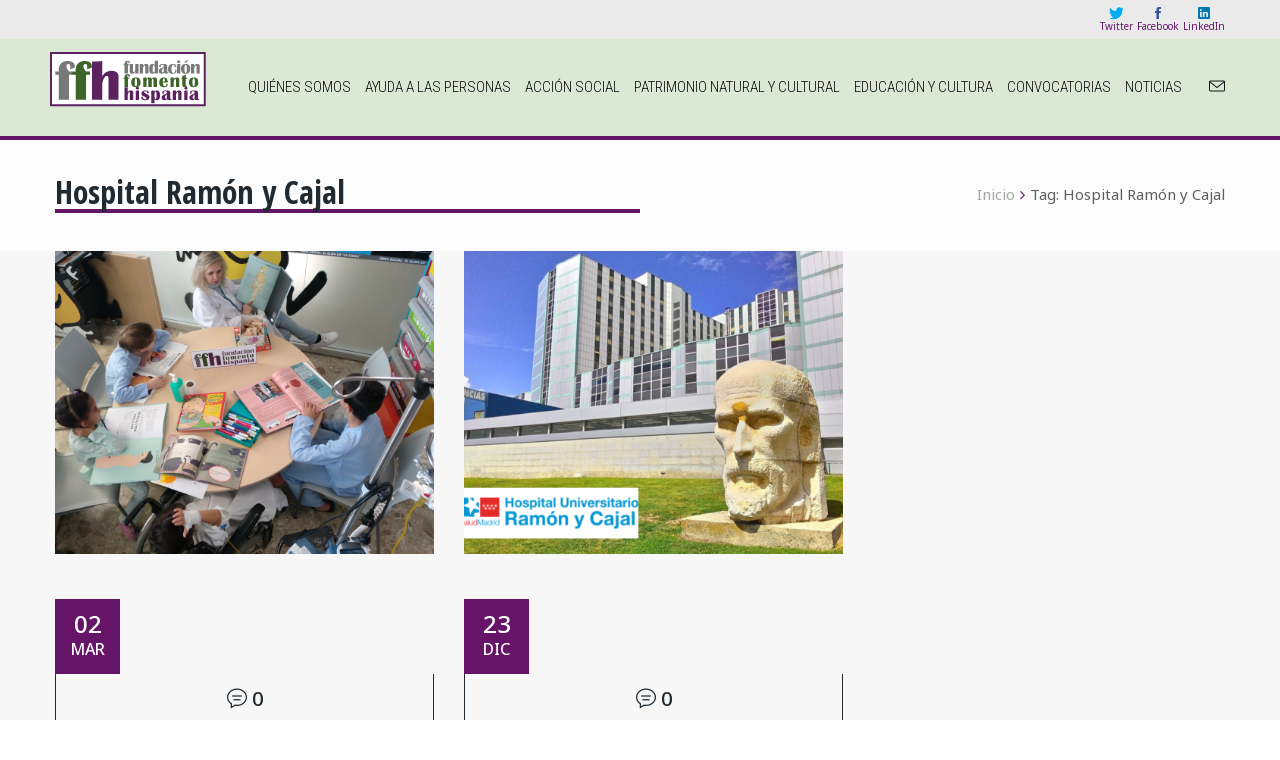

--- FILE ---
content_type: text/html; charset=UTF-8
request_url: https://fundacionfomentohispania.org/tag/hospital-ramon-y-cajal/
body_size: 42281
content:

<!DOCTYPE html>
<html lang="es">
<head>
	<meta charset="UTF-8">
	
	<!-- Latest IE rendering engine & Chrome Frame Meta Tags -->
	<!--[if IE]><meta http-equiv='X-UA-Compatible' content='IE=edge,chrome=1'><![endif]-->
	
	<link rel="profile" href="http://gmpg.org/xfn/11">
	<link rel="pingback" href="https://fundacionfomentohispania.org/xmlrpc.php">
	
	<script>(function(html){html.className = html.className.replace(/\bno-js\b/,'js')})(document.documentElement);</script>
<meta name='robots' content='index, follow, max-image-preview:large, max-snippet:-1, max-video-preview:-1' />
	<style>img:is([sizes="auto" i], [sizes^="auto," i]) { contain-intrinsic-size: 3000px 1500px }</style>
	<script id="cookieyes" type="text/javascript" src="https://cdn-cookieyes.com/client_data/f98a6a1e7aa3c96c48805283/script.js"></script><meta name="dlm-version" content="5.1.6">
	<!-- This site is optimized with the Yoast SEO plugin v26.4 - https://yoast.com/wordpress/plugins/seo/ -->
	<title>Hospital Ramón y Cajal Archives - Fundación Fomento Hispania</title>
	<link rel="canonical" href="https://fundacionfomentohispania.org/tag/hospital-ramon-y-cajal/" />
	<meta property="og:locale" content="es_ES" />
	<meta property="og:type" content="article" />
	<meta property="og:title" content="Hospital Ramón y Cajal Archives - Fundación Fomento Hispania" />
	<meta property="og:url" content="https://fundacionfomentohispania.org/tag/hospital-ramon-y-cajal/" />
	<meta property="og:site_name" content="Fundación Fomento Hispania" />
	<meta name="twitter:card" content="summary_large_image" />
	<meta name="twitter:site" content="@fundacion_fh" />
	<script type="application/ld+json" class="yoast-schema-graph">{"@context":"https://schema.org","@graph":[{"@type":"CollectionPage","@id":"https://fundacionfomentohispania.org/tag/hospital-ramon-y-cajal/","url":"https://fundacionfomentohispania.org/tag/hospital-ramon-y-cajal/","name":"Hospital Ramón y Cajal Archives - Fundación Fomento Hispania","isPartOf":{"@id":"https://fundacionfomentohispania.org/#website"},"primaryImageOfPage":{"@id":"https://fundacionfomentohispania.org/tag/hospital-ramon-y-cajal/#primaryimage"},"image":{"@id":"https://fundacionfomentohispania.org/tag/hospital-ramon-y-cajal/#primaryimage"},"thumbnailUrl":"https://i0.wp.com/fundacionfomentohispania.org/wp-content/uploads/2018/02/Captura-de-pantalla-2018-02-15-a-las-13.57.46.png?fit=1163%2C852&ssl=1","breadcrumb":{"@id":"https://fundacionfomentohispania.org/tag/hospital-ramon-y-cajal/#breadcrumb"},"inLanguage":"es"},{"@type":"ImageObject","inLanguage":"es","@id":"https://fundacionfomentohispania.org/tag/hospital-ramon-y-cajal/#primaryimage","url":"https://i0.wp.com/fundacionfomentohispania.org/wp-content/uploads/2018/02/Captura-de-pantalla-2018-02-15-a-las-13.57.46.png?fit=1163%2C852&ssl=1","contentUrl":"https://i0.wp.com/fundacionfomentohispania.org/wp-content/uploads/2018/02/Captura-de-pantalla-2018-02-15-a-las-13.57.46.png?fit=1163%2C852&ssl=1","width":1163,"height":852},{"@type":"BreadcrumbList","@id":"https://fundacionfomentohispania.org/tag/hospital-ramon-y-cajal/#breadcrumb","itemListElement":[{"@type":"ListItem","position":1,"name":"Home","item":"https://fundacionfomentohispania.org/"},{"@type":"ListItem","position":2,"name":"Hospital Ramón y Cajal"}]},{"@type":"WebSite","@id":"https://fundacionfomentohispania.org/#website","url":"https://fundacionfomentohispania.org/","name":"Fundación Fomento Hispania","description":"Su misión busca la dignidad de las personas, la solidaridad, los derechos de la mujer, etc.","publisher":{"@id":"https://fundacionfomentohispania.org/#organization"},"potentialAction":[{"@type":"SearchAction","target":{"@type":"EntryPoint","urlTemplate":"https://fundacionfomentohispania.org/?s={search_term_string}"},"query-input":{"@type":"PropertyValueSpecification","valueRequired":true,"valueName":"search_term_string"}}],"inLanguage":"es"},{"@type":"Organization","@id":"https://fundacionfomentohispania.org/#organization","name":"Fundación Fomento Hispania","url":"https://fundacionfomentohispania.org/","logo":{"@type":"ImageObject","inLanguage":"es","@id":"https://fundacionfomentohispania.org/#/schema/logo/image/","url":"https://fundacionfomentohispania.org/wp-content/uploads/2017/07/logo_pq.jpg","contentUrl":"https://fundacionfomentohispania.org/wp-content/uploads/2017/07/logo_pq.jpg","width":200,"height":72,"caption":"Fundación Fomento Hispania"},"image":{"@id":"https://fundacionfomentohispania.org/#/schema/logo/image/"},"sameAs":["https://es-es.facebook.com/FundacionFomentoHispania/","https://x.com/fundacion_fh","https://es.linkedin.com/company/fundacion-fomento-hispania"]}]}</script>
	<!-- / Yoast SEO plugin. -->


<link rel='dns-prefetch' href='//www.googletagmanager.com' />
<link rel='dns-prefetch' href='//stats.wp.com' />
<link rel='dns-prefetch' href='//fonts.googleapis.com' />
<link rel='preconnect' href='//i0.wp.com' />
<link rel='preconnect' href='//c0.wp.com' />
<meta name="viewport" content="width=device-width, initial-scale=1, maximum-scale=1" />
		<!-- This site uses the Google Analytics by MonsterInsights plugin v9.10.0 - Using Analytics tracking - https://www.monsterinsights.com/ -->
							<script src="//www.googletagmanager.com/gtag/js?id=G-EKMG67FLP5"  data-cfasync="false" data-wpfc-render="false" type="text/javascript" async></script>
			<script data-cfasync="false" data-wpfc-render="false" type="text/javascript">
				var mi_version = '9.10.0';
				var mi_track_user = true;
				var mi_no_track_reason = '';
								var MonsterInsightsDefaultLocations = {"page_location":"https:\/\/fundacionfomentohispania.org\/tag\/hospital-ramon-y-cajal\/"};
								if ( typeof MonsterInsightsPrivacyGuardFilter === 'function' ) {
					var MonsterInsightsLocations = (typeof MonsterInsightsExcludeQuery === 'object') ? MonsterInsightsPrivacyGuardFilter( MonsterInsightsExcludeQuery ) : MonsterInsightsPrivacyGuardFilter( MonsterInsightsDefaultLocations );
				} else {
					var MonsterInsightsLocations = (typeof MonsterInsightsExcludeQuery === 'object') ? MonsterInsightsExcludeQuery : MonsterInsightsDefaultLocations;
				}

								var disableStrs = [
										'ga-disable-G-EKMG67FLP5',
									];

				/* Function to detect opted out users */
				function __gtagTrackerIsOptedOut() {
					for (var index = 0; index < disableStrs.length; index++) {
						if (document.cookie.indexOf(disableStrs[index] + '=true') > -1) {
							return true;
						}
					}

					return false;
				}

				/* Disable tracking if the opt-out cookie exists. */
				if (__gtagTrackerIsOptedOut()) {
					for (var index = 0; index < disableStrs.length; index++) {
						window[disableStrs[index]] = true;
					}
				}

				/* Opt-out function */
				function __gtagTrackerOptout() {
					for (var index = 0; index < disableStrs.length; index++) {
						document.cookie = disableStrs[index] + '=true; expires=Thu, 31 Dec 2099 23:59:59 UTC; path=/';
						window[disableStrs[index]] = true;
					}
				}

				if ('undefined' === typeof gaOptout) {
					function gaOptout() {
						__gtagTrackerOptout();
					}
				}
								window.dataLayer = window.dataLayer || [];

				window.MonsterInsightsDualTracker = {
					helpers: {},
					trackers: {},
				};
				if (mi_track_user) {
					function __gtagDataLayer() {
						dataLayer.push(arguments);
					}

					function __gtagTracker(type, name, parameters) {
						if (!parameters) {
							parameters = {};
						}

						if (parameters.send_to) {
							__gtagDataLayer.apply(null, arguments);
							return;
						}

						if (type === 'event') {
														parameters.send_to = monsterinsights_frontend.v4_id;
							var hookName = name;
							if (typeof parameters['event_category'] !== 'undefined') {
								hookName = parameters['event_category'] + ':' + name;
							}

							if (typeof MonsterInsightsDualTracker.trackers[hookName] !== 'undefined') {
								MonsterInsightsDualTracker.trackers[hookName](parameters);
							} else {
								__gtagDataLayer('event', name, parameters);
							}
							
						} else {
							__gtagDataLayer.apply(null, arguments);
						}
					}

					__gtagTracker('js', new Date());
					__gtagTracker('set', {
						'developer_id.dZGIzZG': true,
											});
					if ( MonsterInsightsLocations.page_location ) {
						__gtagTracker('set', MonsterInsightsLocations);
					}
										__gtagTracker('config', 'G-EKMG67FLP5', {"forceSSL":"true","link_attribution":"true"} );
										window.gtag = __gtagTracker;										(function () {
						/* https://developers.google.com/analytics/devguides/collection/analyticsjs/ */
						/* ga and __gaTracker compatibility shim. */
						var noopfn = function () {
							return null;
						};
						var newtracker = function () {
							return new Tracker();
						};
						var Tracker = function () {
							return null;
						};
						var p = Tracker.prototype;
						p.get = noopfn;
						p.set = noopfn;
						p.send = function () {
							var args = Array.prototype.slice.call(arguments);
							args.unshift('send');
							__gaTracker.apply(null, args);
						};
						var __gaTracker = function () {
							var len = arguments.length;
							if (len === 0) {
								return;
							}
							var f = arguments[len - 1];
							if (typeof f !== 'object' || f === null || typeof f.hitCallback !== 'function') {
								if ('send' === arguments[0]) {
									var hitConverted, hitObject = false, action;
									if ('event' === arguments[1]) {
										if ('undefined' !== typeof arguments[3]) {
											hitObject = {
												'eventAction': arguments[3],
												'eventCategory': arguments[2],
												'eventLabel': arguments[4],
												'value': arguments[5] ? arguments[5] : 1,
											}
										}
									}
									if ('pageview' === arguments[1]) {
										if ('undefined' !== typeof arguments[2]) {
											hitObject = {
												'eventAction': 'page_view',
												'page_path': arguments[2],
											}
										}
									}
									if (typeof arguments[2] === 'object') {
										hitObject = arguments[2];
									}
									if (typeof arguments[5] === 'object') {
										Object.assign(hitObject, arguments[5]);
									}
									if ('undefined' !== typeof arguments[1].hitType) {
										hitObject = arguments[1];
										if ('pageview' === hitObject.hitType) {
											hitObject.eventAction = 'page_view';
										}
									}
									if (hitObject) {
										action = 'timing' === arguments[1].hitType ? 'timing_complete' : hitObject.eventAction;
										hitConverted = mapArgs(hitObject);
										__gtagTracker('event', action, hitConverted);
									}
								}
								return;
							}

							function mapArgs(args) {
								var arg, hit = {};
								var gaMap = {
									'eventCategory': 'event_category',
									'eventAction': 'event_action',
									'eventLabel': 'event_label',
									'eventValue': 'event_value',
									'nonInteraction': 'non_interaction',
									'timingCategory': 'event_category',
									'timingVar': 'name',
									'timingValue': 'value',
									'timingLabel': 'event_label',
									'page': 'page_path',
									'location': 'page_location',
									'title': 'page_title',
									'referrer' : 'page_referrer',
								};
								for (arg in args) {
																		if (!(!args.hasOwnProperty(arg) || !gaMap.hasOwnProperty(arg))) {
										hit[gaMap[arg]] = args[arg];
									} else {
										hit[arg] = args[arg];
									}
								}
								return hit;
							}

							try {
								f.hitCallback();
							} catch (ex) {
							}
						};
						__gaTracker.create = newtracker;
						__gaTracker.getByName = newtracker;
						__gaTracker.getAll = function () {
							return [];
						};
						__gaTracker.remove = noopfn;
						__gaTracker.loaded = true;
						window['__gaTracker'] = __gaTracker;
					})();
									} else {
										console.log("");
					(function () {
						function __gtagTracker() {
							return null;
						}

						window['__gtagTracker'] = __gtagTracker;
						window['gtag'] = __gtagTracker;
					})();
									}
			</script>
							<!-- / Google Analytics by MonsterInsights -->
		<script type="text/javascript">
/* <![CDATA[ */
window._wpemojiSettings = {"baseUrl":"https:\/\/s.w.org\/images\/core\/emoji\/16.0.1\/72x72\/","ext":".png","svgUrl":"https:\/\/s.w.org\/images\/core\/emoji\/16.0.1\/svg\/","svgExt":".svg","source":{"concatemoji":"https:\/\/fundacionfomentohispania.org\/wp-includes\/js\/wp-emoji-release.min.js?ver=6.8.3"}};
/*! This file is auto-generated */
!function(s,n){var o,i,e;function c(e){try{var t={supportTests:e,timestamp:(new Date).valueOf()};sessionStorage.setItem(o,JSON.stringify(t))}catch(e){}}function p(e,t,n){e.clearRect(0,0,e.canvas.width,e.canvas.height),e.fillText(t,0,0);var t=new Uint32Array(e.getImageData(0,0,e.canvas.width,e.canvas.height).data),a=(e.clearRect(0,0,e.canvas.width,e.canvas.height),e.fillText(n,0,0),new Uint32Array(e.getImageData(0,0,e.canvas.width,e.canvas.height).data));return t.every(function(e,t){return e===a[t]})}function u(e,t){e.clearRect(0,0,e.canvas.width,e.canvas.height),e.fillText(t,0,0);for(var n=e.getImageData(16,16,1,1),a=0;a<n.data.length;a++)if(0!==n.data[a])return!1;return!0}function f(e,t,n,a){switch(t){case"flag":return n(e,"\ud83c\udff3\ufe0f\u200d\u26a7\ufe0f","\ud83c\udff3\ufe0f\u200b\u26a7\ufe0f")?!1:!n(e,"\ud83c\udde8\ud83c\uddf6","\ud83c\udde8\u200b\ud83c\uddf6")&&!n(e,"\ud83c\udff4\udb40\udc67\udb40\udc62\udb40\udc65\udb40\udc6e\udb40\udc67\udb40\udc7f","\ud83c\udff4\u200b\udb40\udc67\u200b\udb40\udc62\u200b\udb40\udc65\u200b\udb40\udc6e\u200b\udb40\udc67\u200b\udb40\udc7f");case"emoji":return!a(e,"\ud83e\udedf")}return!1}function g(e,t,n,a){var r="undefined"!=typeof WorkerGlobalScope&&self instanceof WorkerGlobalScope?new OffscreenCanvas(300,150):s.createElement("canvas"),o=r.getContext("2d",{willReadFrequently:!0}),i=(o.textBaseline="top",o.font="600 32px Arial",{});return e.forEach(function(e){i[e]=t(o,e,n,a)}),i}function t(e){var t=s.createElement("script");t.src=e,t.defer=!0,s.head.appendChild(t)}"undefined"!=typeof Promise&&(o="wpEmojiSettingsSupports",i=["flag","emoji"],n.supports={everything:!0,everythingExceptFlag:!0},e=new Promise(function(e){s.addEventListener("DOMContentLoaded",e,{once:!0})}),new Promise(function(t){var n=function(){try{var e=JSON.parse(sessionStorage.getItem(o));if("object"==typeof e&&"number"==typeof e.timestamp&&(new Date).valueOf()<e.timestamp+604800&&"object"==typeof e.supportTests)return e.supportTests}catch(e){}return null}();if(!n){if("undefined"!=typeof Worker&&"undefined"!=typeof OffscreenCanvas&&"undefined"!=typeof URL&&URL.createObjectURL&&"undefined"!=typeof Blob)try{var e="postMessage("+g.toString()+"("+[JSON.stringify(i),f.toString(),p.toString(),u.toString()].join(",")+"));",a=new Blob([e],{type:"text/javascript"}),r=new Worker(URL.createObjectURL(a),{name:"wpTestEmojiSupports"});return void(r.onmessage=function(e){c(n=e.data),r.terminate(),t(n)})}catch(e){}c(n=g(i,f,p,u))}t(n)}).then(function(e){for(var t in e)n.supports[t]=e[t],n.supports.everything=n.supports.everything&&n.supports[t],"flag"!==t&&(n.supports.everythingExceptFlag=n.supports.everythingExceptFlag&&n.supports[t]);n.supports.everythingExceptFlag=n.supports.everythingExceptFlag&&!n.supports.flag,n.DOMReady=!1,n.readyCallback=function(){n.DOMReady=!0}}).then(function(){return e}).then(function(){var e;n.supports.everything||(n.readyCallback(),(e=n.source||{}).concatemoji?t(e.concatemoji):e.wpemoji&&e.twemoji&&(t(e.twemoji),t(e.wpemoji)))}))}((window,document),window._wpemojiSettings);
/* ]]> */
</script>
<link rel='stylesheet' id='cf7-ds-clopy-to-clipboard-css-css' href='https://fundacionfomentohispania.org/wp-content/plugins/cf7-data-source/add-ons/complementary-controls.addon/controls/copy-to-clipboard/styles.css?ver=1.8.4' type='text/css' media='all' />
<style id='wp-emoji-styles-inline-css' type='text/css'>

	img.wp-smiley, img.emoji {
		display: inline !important;
		border: none !important;
		box-shadow: none !important;
		height: 1em !important;
		width: 1em !important;
		margin: 0 0.07em !important;
		vertical-align: -0.1em !important;
		background: none !important;
		padding: 0 !important;
	}
</style>
<link rel='stylesheet' id='wp-block-library-css' href='https://c0.wp.com/c/6.8.3/wp-includes/css/dist/block-library/style.min.css' type='text/css' media='all' />
<style id='classic-theme-styles-inline-css' type='text/css'>
/*! This file is auto-generated */
.wp-block-button__link{color:#fff;background-color:#32373c;border-radius:9999px;box-shadow:none;text-decoration:none;padding:calc(.667em + 2px) calc(1.333em + 2px);font-size:1.125em}.wp-block-file__button{background:#32373c;color:#fff;text-decoration:none}
</style>
<link rel='stylesheet' id='mediaelement-css' href='https://c0.wp.com/c/6.8.3/wp-includes/js/mediaelement/mediaelementplayer-legacy.min.css' type='text/css' media='all' />
<link rel='stylesheet' id='wp-mediaelement-css' href='https://c0.wp.com/c/6.8.3/wp-includes/js/mediaelement/wp-mediaelement.min.css' type='text/css' media='all' />
<style id='jetpack-sharing-buttons-style-inline-css' type='text/css'>
.jetpack-sharing-buttons__services-list{display:flex;flex-direction:row;flex-wrap:wrap;gap:0;list-style-type:none;margin:5px;padding:0}.jetpack-sharing-buttons__services-list.has-small-icon-size{font-size:12px}.jetpack-sharing-buttons__services-list.has-normal-icon-size{font-size:16px}.jetpack-sharing-buttons__services-list.has-large-icon-size{font-size:24px}.jetpack-sharing-buttons__services-list.has-huge-icon-size{font-size:36px}@media print{.jetpack-sharing-buttons__services-list{display:none!important}}.editor-styles-wrapper .wp-block-jetpack-sharing-buttons{gap:0;padding-inline-start:0}ul.jetpack-sharing-buttons__services-list.has-background{padding:1.25em 2.375em}
</style>
<style id='global-styles-inline-css' type='text/css'>
:root{--wp--preset--aspect-ratio--square: 1;--wp--preset--aspect-ratio--4-3: 4/3;--wp--preset--aspect-ratio--3-4: 3/4;--wp--preset--aspect-ratio--3-2: 3/2;--wp--preset--aspect-ratio--2-3: 2/3;--wp--preset--aspect-ratio--16-9: 16/9;--wp--preset--aspect-ratio--9-16: 9/16;--wp--preset--color--black: #000000;--wp--preset--color--cyan-bluish-gray: #abb8c3;--wp--preset--color--white: #ffffff;--wp--preset--color--pale-pink: #f78da7;--wp--preset--color--vivid-red: #cf2e2e;--wp--preset--color--luminous-vivid-orange: #ff6900;--wp--preset--color--luminous-vivid-amber: #fcb900;--wp--preset--color--light-green-cyan: #7bdcb5;--wp--preset--color--vivid-green-cyan: #00d084;--wp--preset--color--pale-cyan-blue: #8ed1fc;--wp--preset--color--vivid-cyan-blue: #0693e3;--wp--preset--color--vivid-purple: #9b51e0;--wp--preset--gradient--vivid-cyan-blue-to-vivid-purple: linear-gradient(135deg,rgba(6,147,227,1) 0%,rgb(155,81,224) 100%);--wp--preset--gradient--light-green-cyan-to-vivid-green-cyan: linear-gradient(135deg,rgb(122,220,180) 0%,rgb(0,208,130) 100%);--wp--preset--gradient--luminous-vivid-amber-to-luminous-vivid-orange: linear-gradient(135deg,rgba(252,185,0,1) 0%,rgba(255,105,0,1) 100%);--wp--preset--gradient--luminous-vivid-orange-to-vivid-red: linear-gradient(135deg,rgba(255,105,0,1) 0%,rgb(207,46,46) 100%);--wp--preset--gradient--very-light-gray-to-cyan-bluish-gray: linear-gradient(135deg,rgb(238,238,238) 0%,rgb(169,184,195) 100%);--wp--preset--gradient--cool-to-warm-spectrum: linear-gradient(135deg,rgb(74,234,220) 0%,rgb(151,120,209) 20%,rgb(207,42,186) 40%,rgb(238,44,130) 60%,rgb(251,105,98) 80%,rgb(254,248,76) 100%);--wp--preset--gradient--blush-light-purple: linear-gradient(135deg,rgb(255,206,236) 0%,rgb(152,150,240) 100%);--wp--preset--gradient--blush-bordeaux: linear-gradient(135deg,rgb(254,205,165) 0%,rgb(254,45,45) 50%,rgb(107,0,62) 100%);--wp--preset--gradient--luminous-dusk: linear-gradient(135deg,rgb(255,203,112) 0%,rgb(199,81,192) 50%,rgb(65,88,208) 100%);--wp--preset--gradient--pale-ocean: linear-gradient(135deg,rgb(255,245,203) 0%,rgb(182,227,212) 50%,rgb(51,167,181) 100%);--wp--preset--gradient--electric-grass: linear-gradient(135deg,rgb(202,248,128) 0%,rgb(113,206,126) 100%);--wp--preset--gradient--midnight: linear-gradient(135deg,rgb(2,3,129) 0%,rgb(40,116,252) 100%);--wp--preset--font-size--small: 13px;--wp--preset--font-size--medium: 20px;--wp--preset--font-size--large: 36px;--wp--preset--font-size--x-large: 42px;--wp--preset--spacing--20: 0.44rem;--wp--preset--spacing--30: 0.67rem;--wp--preset--spacing--40: 1rem;--wp--preset--spacing--50: 1.5rem;--wp--preset--spacing--60: 2.25rem;--wp--preset--spacing--70: 3.38rem;--wp--preset--spacing--80: 5.06rem;--wp--preset--shadow--natural: 6px 6px 9px rgba(0, 0, 0, 0.2);--wp--preset--shadow--deep: 12px 12px 50px rgba(0, 0, 0, 0.4);--wp--preset--shadow--sharp: 6px 6px 0px rgba(0, 0, 0, 0.2);--wp--preset--shadow--outlined: 6px 6px 0px -3px rgba(255, 255, 255, 1), 6px 6px rgba(0, 0, 0, 1);--wp--preset--shadow--crisp: 6px 6px 0px rgba(0, 0, 0, 1);}:where(.is-layout-flex){gap: 0.5em;}:where(.is-layout-grid){gap: 0.5em;}body .is-layout-flex{display: flex;}.is-layout-flex{flex-wrap: wrap;align-items: center;}.is-layout-flex > :is(*, div){margin: 0;}body .is-layout-grid{display: grid;}.is-layout-grid > :is(*, div){margin: 0;}:where(.wp-block-columns.is-layout-flex){gap: 2em;}:where(.wp-block-columns.is-layout-grid){gap: 2em;}:where(.wp-block-post-template.is-layout-flex){gap: 1.25em;}:where(.wp-block-post-template.is-layout-grid){gap: 1.25em;}.has-black-color{color: var(--wp--preset--color--black) !important;}.has-cyan-bluish-gray-color{color: var(--wp--preset--color--cyan-bluish-gray) !important;}.has-white-color{color: var(--wp--preset--color--white) !important;}.has-pale-pink-color{color: var(--wp--preset--color--pale-pink) !important;}.has-vivid-red-color{color: var(--wp--preset--color--vivid-red) !important;}.has-luminous-vivid-orange-color{color: var(--wp--preset--color--luminous-vivid-orange) !important;}.has-luminous-vivid-amber-color{color: var(--wp--preset--color--luminous-vivid-amber) !important;}.has-light-green-cyan-color{color: var(--wp--preset--color--light-green-cyan) !important;}.has-vivid-green-cyan-color{color: var(--wp--preset--color--vivid-green-cyan) !important;}.has-pale-cyan-blue-color{color: var(--wp--preset--color--pale-cyan-blue) !important;}.has-vivid-cyan-blue-color{color: var(--wp--preset--color--vivid-cyan-blue) !important;}.has-vivid-purple-color{color: var(--wp--preset--color--vivid-purple) !important;}.has-black-background-color{background-color: var(--wp--preset--color--black) !important;}.has-cyan-bluish-gray-background-color{background-color: var(--wp--preset--color--cyan-bluish-gray) !important;}.has-white-background-color{background-color: var(--wp--preset--color--white) !important;}.has-pale-pink-background-color{background-color: var(--wp--preset--color--pale-pink) !important;}.has-vivid-red-background-color{background-color: var(--wp--preset--color--vivid-red) !important;}.has-luminous-vivid-orange-background-color{background-color: var(--wp--preset--color--luminous-vivid-orange) !important;}.has-luminous-vivid-amber-background-color{background-color: var(--wp--preset--color--luminous-vivid-amber) !important;}.has-light-green-cyan-background-color{background-color: var(--wp--preset--color--light-green-cyan) !important;}.has-vivid-green-cyan-background-color{background-color: var(--wp--preset--color--vivid-green-cyan) !important;}.has-pale-cyan-blue-background-color{background-color: var(--wp--preset--color--pale-cyan-blue) !important;}.has-vivid-cyan-blue-background-color{background-color: var(--wp--preset--color--vivid-cyan-blue) !important;}.has-vivid-purple-background-color{background-color: var(--wp--preset--color--vivid-purple) !important;}.has-black-border-color{border-color: var(--wp--preset--color--black) !important;}.has-cyan-bluish-gray-border-color{border-color: var(--wp--preset--color--cyan-bluish-gray) !important;}.has-white-border-color{border-color: var(--wp--preset--color--white) !important;}.has-pale-pink-border-color{border-color: var(--wp--preset--color--pale-pink) !important;}.has-vivid-red-border-color{border-color: var(--wp--preset--color--vivid-red) !important;}.has-luminous-vivid-orange-border-color{border-color: var(--wp--preset--color--luminous-vivid-orange) !important;}.has-luminous-vivid-amber-border-color{border-color: var(--wp--preset--color--luminous-vivid-amber) !important;}.has-light-green-cyan-border-color{border-color: var(--wp--preset--color--light-green-cyan) !important;}.has-vivid-green-cyan-border-color{border-color: var(--wp--preset--color--vivid-green-cyan) !important;}.has-pale-cyan-blue-border-color{border-color: var(--wp--preset--color--pale-cyan-blue) !important;}.has-vivid-cyan-blue-border-color{border-color: var(--wp--preset--color--vivid-cyan-blue) !important;}.has-vivid-purple-border-color{border-color: var(--wp--preset--color--vivid-purple) !important;}.has-vivid-cyan-blue-to-vivid-purple-gradient-background{background: var(--wp--preset--gradient--vivid-cyan-blue-to-vivid-purple) !important;}.has-light-green-cyan-to-vivid-green-cyan-gradient-background{background: var(--wp--preset--gradient--light-green-cyan-to-vivid-green-cyan) !important;}.has-luminous-vivid-amber-to-luminous-vivid-orange-gradient-background{background: var(--wp--preset--gradient--luminous-vivid-amber-to-luminous-vivid-orange) !important;}.has-luminous-vivid-orange-to-vivid-red-gradient-background{background: var(--wp--preset--gradient--luminous-vivid-orange-to-vivid-red) !important;}.has-very-light-gray-to-cyan-bluish-gray-gradient-background{background: var(--wp--preset--gradient--very-light-gray-to-cyan-bluish-gray) !important;}.has-cool-to-warm-spectrum-gradient-background{background: var(--wp--preset--gradient--cool-to-warm-spectrum) !important;}.has-blush-light-purple-gradient-background{background: var(--wp--preset--gradient--blush-light-purple) !important;}.has-blush-bordeaux-gradient-background{background: var(--wp--preset--gradient--blush-bordeaux) !important;}.has-luminous-dusk-gradient-background{background: var(--wp--preset--gradient--luminous-dusk) !important;}.has-pale-ocean-gradient-background{background: var(--wp--preset--gradient--pale-ocean) !important;}.has-electric-grass-gradient-background{background: var(--wp--preset--gradient--electric-grass) !important;}.has-midnight-gradient-background{background: var(--wp--preset--gradient--midnight) !important;}.has-small-font-size{font-size: var(--wp--preset--font-size--small) !important;}.has-medium-font-size{font-size: var(--wp--preset--font-size--medium) !important;}.has-large-font-size{font-size: var(--wp--preset--font-size--large) !important;}.has-x-large-font-size{font-size: var(--wp--preset--font-size--x-large) !important;}
:where(.wp-block-post-template.is-layout-flex){gap: 1.25em;}:where(.wp-block-post-template.is-layout-grid){gap: 1.25em;}
:where(.wp-block-columns.is-layout-flex){gap: 2em;}:where(.wp-block-columns.is-layout-grid){gap: 2em;}
:root :where(.wp-block-pullquote){font-size: 1.5em;line-height: 1.6;}
</style>
<link rel='stylesheet' id='cf7-submissions-css' href='https://fundacionfomentohispania.org/wp-content/plugins/cf7-submissions/assets/css/front.css?ver=0.26' type='text/css' media='all' />
<link rel='stylesheet' id='contact-form-7-css' href='https://fundacionfomentohispania.org/wp-content/plugins/contact-form-7/includes/css/styles.css?ver=6.1.4' type='text/css' media='all' />
<link rel='stylesheet' id='buttons-css' href='https://c0.wp.com/c/6.8.3/wp-includes/css/buttons.min.css' type='text/css' media='all' />
<link rel='stylesheet' id='dashicons-css' href='https://c0.wp.com/c/6.8.3/wp-includes/css/dashicons.min.css' type='text/css' media='all' />
<link rel='stylesheet' id='media-views-css' href='https://c0.wp.com/c/6.8.3/wp-includes/css/media-views.min.css' type='text/css' media='all' />
<link rel='stylesheet' id='imgareaselect-css' href='https://c0.wp.com/c/6.8.3/wp-includes/js/imgareaselect/imgareaselect.css' type='text/css' media='all' />
<link rel='stylesheet' id='editor-buttons-css' href='https://c0.wp.com/c/6.8.3/wp-includes/css/editor.min.css' type='text/css' media='all' />
<link rel='stylesheet' id='audioigniter-css' href='https://fundacionfomentohispania.org/wp-content/plugins/audioigniter/player/build/style.css?ver=2.0.2' type='text/css' media='all' />
<link rel='stylesheet' id='charityhome-theme-style-css' href='https://fundacionfomentohispania.org/wp-content/themes/charity-home/style.css?ver=6.8.3' type='text/css' media='all' />
<link rel='stylesheet' id='charityhome-child-theme-style-css' href='https://fundacionfomentohispania.org/wp-content/themes/charity-home-child/style.css?ver=6.8.3' type='text/css' media='all' />
<link rel='stylesheet' id='charityhome-main-min-style-css' href='https://fundacionfomentohispania.org/wp-content/themes/charity-home/css/main-min.css?ver=1.0' type='text/css' media='all' />
<link rel='stylesheet' id='charityhome-theme-responsive-style-css' href='https://fundacionfomentohispania.org/wp-content/themes/charity-home/css/responsive.css?ver=6.8.3' type='text/css' media='all' />
<link rel='stylesheet' id='charityhome-skin-style-css' href='https://fundacionfomentohispania.org/wp-content/themes/charity-home/color-schemes/default.css?ver=6.8.3' type='text/css' media='all' />
<style id='charityhome-skin-style-inline-css' type='text/css'>
.header-section .header-main-section .nav.navbar-nav.tpath-main-nav a:hover, 
		.header-section .header-main-section .nav.navbar-nav.tpath-main-nav a:focus, 
		.header-section .header-main-section .nav.navbar-nav.tpath-main-nav a:active,
		.header-section .header-main-section .nav.navbar-nav.tpath-main-nav > li:hover > a,
		.header-section .header-main-section .nav.navbar-nav.tpath-main-nav li.active > a,
		.header-section .nav.navbar-nav.tpath-main-nav li .tpath-megamenu-container .tpath-megamenu li.active > a,
		.header-section .nav.navbar-nav.tpath-main-nav li .tpath-megamenu-container .tpath-megamenu a:hover, 
		.header-section .nav.navbar-nav.tpath-main-nav li .tpath-megamenu-container .tpath-megamenu a:active, 
		.header-section .nav.navbar-nav.tpath-main-nav li .tpath-megamenu-container .tpath-megamenu a:focus,
		.header-section .tpath-main-nav li.current-menu-ancestor > a,
		.header-section .tpath-main-nav li.current-menu-parent > a,
		.header-section .tpath-main-nav li.current-menu-item > a,
		.header-section .dropdown-menu > li > a:focus, 
		.header-section .dropdown-menu > li > a:hover,
		.header-section .sub-menu > li > a:focus, 
		.header-section .sub-menu > li > a:hover, 
		.header-section .tpath-main-nav.nav.navbar-nav > li > a:hover,
		.header-section .tpath-main-nav.nav.navbar-nav > li > a:active,
		.header-section .tpath-main-nav.nav.navbar-nav > li > a:focus,
		.header-section.header-styletwo.header-light .tpath-main-nav.nav.navbar-nav > li > a:hover,
		.header-section.header-styletwo.header-light .tpath-main-nav.nav.navbar-nav > li > a:active,
		.header-section.header-styletwo.header-light .tpath-main-nav.nav.navbar-nav > li > a:focus,
		.header-section.header-styletwo.header-light .dropdown-menu > li > a:hover,
		.header-section.header-styletwo.header-light .dropdown-menu > li > a:active,
		.header-section.header-styletwo.header-light .dropdown-menu > li > a:focus,
		.header-section.header-styletwo.header-light .dropdown-menu ul li a:hover,
		.header-section.header-styletwo.header-light .dropdown-menu ul li a:active,
		.header-section.header-styletwo.header-light .dropdown-menu ul li a:focus {
			color: #661468 !important;
		}.dropdown-menu, .navbar-right .dropdown-menu, .dropdown-menu .sub-menu, .tpath-megamenu-container { border-top-color: #661468; }.header-logo-section .tpath-logo-bar li > div .header-top-icon > i { color: #661468; }.header-social-nav .tpath-social-icons.soc-icon-transparent li a:hover { background: #661468; }.header-section .header-logo-section .header-icon-item:hover i { background: #661468;	border-color: #661468; }.header-section .header-main-section, .header-section.header-styletwo .header-logo-section { border-bottom-color: #661468; }.widget_search .input-group-btn, .input-group-btn .btn.mc-subscribe {	background: #661468; border-color: #661468; }.btn.bgbtn { background: #661468; border-color: #661468; }.header-section .btn.bgbtn { border-color: #661468; }.btn.bgbtn:hover { color: #661468; }.ticker-controls .ticker-controls-wrap a { background: #661468; border-color: #661468; }.ticker-controls .ticker-controls-wrap a:hover, .ticker-controls .ticker-controls-wrap a:active, .ticker-controls .ticker-controls-wrap a:focus {	color: #661468; }.team-item .team-member-name a:hover, .team-item .team-member-name a:active, .team-item .team-member-name a:focus { color: #661468; }.team-member-item-info .designation span { color: #661468; }.team-social-media > li > a:hover { color: #661468; border-color: #661468; }.tpath-smartmenu.team-tabs ul li a.active { background: #661468; border-color: #661468; }.tpath-smartmenu.team-tabs ul li:hover a { border-color: #661468; color: #661468; }.tpath-member-social-icons li:hover a { background: #661468; border-color: #661468; }.team-item .team-member_email a:hover, .team-item .team-member_email a:active, .team-item .team-member_email a:focus { color: #661468; }.tpath-owl-carousel .owl-controls .owl-nav > div:hover .fa { color: #661468; }.tpath-owl-carousel .owl-controls .owl-nav > div:hover { border-color: #661468; }.owl-carousel.owl-theme .owl-controls .owl-dots span { border-color: #661468; }.owl-carousel.owl-theme .owl-controls .owl-dots .active span { background: #661468 none repeat scroll 0 0; }.owl-carousel.owl-theme .owl-controls .owl-nav div { background: #661468; border-color: #661468; }.team-member-designation { color: #661468; }.overlay-post .post-mediaicon:hover, ul.team-social-media li:hover a { background: #661468 none repeat scroll 0 0; }.team-content-top ul.team-social-media li:hover a, .team-member_designation h6.designation { color: #661468; }.btn:hover, .btn:active, .btn:focus, .post-navigation .pager li a:hover, .post-navigation .pager li a:active, .post-navigation .pager li a:focus { border-color: #661468; background: #661468; }.btn.btn-default, .comment-form .form-submit .submit { background: #661468; border-color: #661468; }.btn-default:hover, .comment-form .form-submit .submit:hover { color: #661468; }.btn.btn-default.btn-skin-white { color: #661468; }.btn.btn-default.btn-skin-white:hover { color: #661468; }.btn.btn-default.btn-skin-theme {	background: #661468; border-color: #661468; }.btn.btn-default.btn-skin-theme:hover, .btn.btn-default.btn-skin-theme:active, .btn.btn-default.btn-skin-theme:focus { color: #661468; }.btn.btn-simple-text { color: #661468; }.btn.btn-outline.btn-skin-theme { border-color: #661468; color: #661468; }.btn.btn-outline.btn-skin-theme:hover { background: #661468; }.btn.btn-outline.btn-skin-white:hover { color: #661468; }.btn.btn-style-outline:hover, .btn.btn-style-outline:active, .btn.btn-style-outline:focus, .vc_general.vc_btn3.vc_btn3-style-outline.vc_btn3-color-theme_color:hover, .vc_general.vc_btn3.vc_btn3-style-outline.vc_btn3-color-theme_color:active, .vc_general.vc_btn3.vc_btn3-style-outline.vc_btn3-color-theme_color:focus { background-color: #661468; border-color: #661468; }.vc_btn3.vc_btn3-style-outline { border-color: #661468; color: #661468; }.events-shortcode.style-grid_overlay .event-title { background: #661468; }.portfolio-item:hover .overlay-mask { background: rgba(102, 20, 104, 0.85); }.portfolio-icons div:hover, .portfolio-overlay .portfolio-icons div:hover .galleryicon { color: #661468; }.portfolio-item .portfolio-overlay { background: rgba(102, 20, 104, 0.85); }.portfolio-mask .overlay-buttons > li > a:hover { color: #661468; }.portfolio-item .simple-overlay .icon { color: #661468; }.portfolio-tabs .smart-sub-menu.portfolio-sub-filter > li > a:hover, .portfolio-tabs .smart-sub-menu.portfolio-sub-filter > li > a.active { background: #661468 none repeat scroll 0 0; border-color: #661468; }.overlay-mask.zoomin.bg-theme { background-color: rgba(102, 20, 104, 0.85); }.tpath-testimonial.style-style_four .testimonial-item .quote-box { background: #661468; }.client-author-name a:hover, .client-author-name a:active, .client-author-name a:focus { color: #661468; }.pagination > li > a, .pagination > li > span { border-color: #661468; color: #661468; }.pagination > li > a:hover, .pagination > li > span.page-numbers.current { background: #661468; border-color: #661468; }.owl-carousel.owl-theme .owl-controls .owl-dots span:hover, .owl-carousel.owl-theme .owl-controls .owl-dots .active span { border-color: #661468; }.posts-content-container .date-section .date-outer { background: #661468; }.posts-inner-container .entry-thumbnail .date-outer .inner { background: #661468; }.overlay-post { background: rgba(102, 20, 104, 0.75) none repeat scroll 0 0; }.overlay-post .post-mediaicon { color: #661468; }.overlay-post .post-mediaicon:hover { background: #661468 none repeat scroll 0 0; }.posts-content-container .entry-meta li, .posts-content-container .entry-meta li a { color: #661468; }.post .entry-title a:hover, .post .entry-title a:active, .post .entry-title a:focus { color: #661468; }blockquote::before, .tpath-blockquote-block:before { border-right-color: #661468; }.tpath-social-share-box .tpath-social-share-icons li a:hover { background: #661468; border-color: #661468; }.comment-posted-date, .author-info .author-name, .author-info .author-name > a { color: #661468; }.owl-carousel.owl-theme .owl-controls .owl-dot.active span::after { color: #661468; }.comment-post-meta span a { border-color: #661468; }.comment-post-meta span a:hover, .comment-post-meta span a:active, .comment-post-meta span a:focus { background: #661468; border-color: #661468; }.clients-wrapper .owl-carousel.owl-theme .owl-controls .owl-nav div:hover i { background: #661468; border-color: #661468; }.tpath-daycounter-container.style-theme-color .countdown-section .countdown-amount, .tpath-daycounter-container.style-theme-color .countdown-section .countdown-period {	color: #661468; }.tpath-counter-section.skin-white:hover .tpath-counter-icon .counter-icon { color: #661468; }.content-404page .error-title span, .content-404page .error-msg {	color: #661468; }.search-form .input-group { border-color: #661468; }.search-404page .search-form .input-group-btn .btn { color: #661468; }.tpath-call-to-action-block .tpath-cta-title { color: #661468; }.tpath-cta-title > strong, .tpath-cta-title-alt > strong, .tpath-cta-sub-title > strong { color: #661468; }.btn.btn-style-bg.btn-skin-theme { background: #661468; border-color: #661468; }.btn.btn-style-bg.btn-skin-white { color: #661468; }.btn.btn-style-outline.btn-skin-theme { border-color: #661468; }.tpath-timeline-wrapper .timeline-items-inner:after {	background: #661468; }.tpath-timeline-icon > i, .timeline-item .timeline-item-icon > i { background: #661468; }.timeline-item .timeline-date { background: #661468; }.tribe-events-single .tribe-events-single-event-title { color: #661468; }#tribe-events .tribe-events-button, .tribe-events-button { background: #661468; }li.ecs-event .duration .fa { color: #661468; }.ecs-event .overlay-date .date { background-color: #661468; }.ecs-event:hover .event-title a { color: #661468; }.tribe-events-meta-group .tribe-events-single-section-title { background-color: #661468; }.vc_cta3-content-header h4 span { color: #661468; }.vc_general.vc_btn3.vc_btn3-color-theme_color { background: #661468; }.wpcf7 .wpcf7-form .wpcf7-submit { color: #661468; }.wpcf7 .wpcf7-form .wpcf7-submit:hover { background: #661468;	}.widget-entry-content .entry-date { color: #661468; }.tpath-footer-nav.navbar-nav > li > a:hover, .tpath-footer-nav.navbar-nav > li > a:active, .tpath-footer-nav.navbar-nav > li > a:focus { color: #661468; }.footer-section.footer-style-2 .tpath-footer-nav.navbar-nav > li > a:hover, .footer-section.footer-style-2 .tpath-footer-nav.navbar-nav > li > a:active, .footer-section.footer-style-2 .tpath-footer-nav.navbar-nav > li > a:focus { color: #661468; }.text-color { color: #661468 !important; }.tp-caption h2 { color: #661468; }.tp-caption.bg-theme { background-color: #661468; }.rev_slider .tp-caption span { color: #661468 !important; }.vc_progress_bar .vc_single_bar .vc_bar .vc_label_units { color: #661468; }a, a.btn-link { color: #661468; }#back-to-top { color: #661468; }.page-breadcrumbs ul li a:hover, .page-breadcrumbs ul li a:active, .page-breadcrumbs ul li a:focus, .woocommerce .woocommerce-breadcrumb a:hover, .woocommerce .woocommerce-breadcrumb a:active, .woocommerce .woocommerce-breadcrumb a:focus { color: #661468; }.page-title-container i { color: #661468; }.vc_btn3.vc_btn3-style-border.vc_btn3-color-theme_color { border-color:#661468; color:#661468; }.vc_btn3.vc_btn3-style-border.vc_btn3-color-theme_color:hover { border-color:#661468; background:#661468; }.vc_btn3.vc_btn3-style-border.vc_btn3-color-white:hover { color:#661468; }.vc_btn3.vc_btn3-style-background.vc_btn3-color-theme_color {	background:#661468;	border-color:#661468; }.vc_btn3.vc_btn3-style-background.vc_btn3-color-theme_color:hover { border-color:#661468;	color:#661468; }.vc_btn3.vc_btn3-style-background.vc_btn3-color-white { color:#661468; }.vc_btn3.vc_btn3-style-background.vc_btn3-color-white:hover { background:#661468; }.vc_btn3.vc_btn3-style-background.vc_btn3-color-black:hover { background:#661468; }.vc_btn3.vc_btn3-style-simple_text.vc_btn3-color-theme_color { color:#661468; }.vc_general.vc_btn3.vc_btn3-style-bottom_border.vc_btn3-color-theme_color { border-bottom-color: #661468; }.vc_general.vc_btn3.vc_btn3-style-bottom_border.vc_btn3-color-theme_color:hover { background:#661468; border-color:#661468; }.vc_general.vc_btn3.vc_btn3-style-bottom_border.vc_btn3-color-white:hover { color:#661468; }.btn.btn_trans_themecolor { color: #661468; border-color: #661468; }.btn.btn_trans_white:hover, .btn.btn_trans_white:active, .btn.btn_trans_white:focus, .btn.btn-transparent-white:hover, .btn.btn-transparent-white:active, .btn.btn-transparent-white:focus { color: #661468; }.btn.btn-style-outline.btn-color { border-color: #661468;	color: #661468; }.btn.btn-style-color { background-color: #661468; border-color: #661468; }.btn.btn-style-color:hover { color: #661468; }.btn.btn-style-color.btn-skin-dark:hover { color: #661468; }.btn.btn-style-color.btn-outline { color: #661468; }.btn.btn-style-color.btn-outline:hover { border-color: #661468; background-color: #661468; }.btn.btn-style-color1:hover, .btn.btn-style-color1:active, .btn.btn-style-color1:focus { color: #661468; }.primary-dark-color .btn.btn-style-color:hover, .primary-dark-color .btn.btn-style-color:active, .primary-dark-color .btn.btn-style-color:focus { background-color: #661468; border-color: #661468; }.menu-btm-bar:before { background: #661468; }.navbar-toggle, .flex-direction-nav a { background-color: #661468; }.header-logo-section .tpath-logo-bar a:hover, .header-logo-section .tpath-logo-bar a:focus, .header-logo-section .tpath-logo-bar a:active { color: #661468; }.header-logo-section .header-phone-number .header-label-details { color: #661468; }.tpath-social-icons li a:hover, .tpath-social-icons.soc-icon-circle li a:hover, .tpath-social-icons li a:active, .tpath-social-icons.soc-icon-circle li a:active, .tpath-social-icons li a:focus, .tpath-social-icons.soc-icon-circle li a:focus { background-color: #661468; }.testimonial-slider-wrapper.type-author_top .testimonial-info { border-color: #661468; }.bg-style.primary-color .tpath-feature-box .tpath-feature-icon i, .bg-style.primary-color .tpath-feature-box-content, .bg-style.primary-color .tpath-feature-box-content p { color: #a320a6; }.bg-style.primary-color .vc_column_container.border-right_only { border-color: #a320a6; }.bg-style.primary-dark-color .vc_column_container.border-right_only { border-color: #661468; }.tpath-section-title .separator.separator-dotted.skin-theme { border-color: #661468; }.separator.separator-dotted.skin-theme::before, .separator.separator-dotted.skin-theme::after, .separator.separator-dotted.skin-theme span.inner { background: #661468 none repeat scroll 0 0; }.separator.separator-double.skin-theme::before, .separator.separator-double.skin-theme::after { border-color: #661468; }.tpath-counter-section .separator .counter-line { background: #661468; }.tpath-counter-section.skin-theme .tpath-counter-icon { border-color: #661468; }.tpath-counter-section.skin-theme .tpath-counter-icon .counter-icon, .tpath-counter-section.skin-theme .counter-info .counter-title, .tpath-counter-section.skin-theme .counter-info .counter-value h3, .tpath-counter-section.skin-theme .counter-info .counter-value .counter { color: #661468; }.tpath-video-shortcode .icon-outer .fa { color: #661468; }.feature-icon-wrapper i.list-icon, .feature-icon-wrapper .list-icon { color: #661468; }.tpath-contact-details li.contact-list .contact-icon { background: #661468 none repeat scroll 0 0; }.btn.simple_text:hover, .btn.simple_text:active, .btn.simple_text:focus { color: #661468; }.btn.btn-active { background: #661468; border-color: #661468; }.btn.btn-active:hover, .btn.btn-active:active, .btn.btn-active:focus, .vc-btn-active .vc_general.vc_btn3.vc_btn3-style-custom:hover, .vc-btn-active .vc_general.vc_btn3.vc_btn3-style-custom:active, .vc-btn-active .vc_general.vc_btn3.vc_btn3-style-custom:focus { color: #661468; }.btn.btn-style-2 { background: #661468; border-color: #661468; }.btn.btn-style-2:hover, .btn.btn-style-2:active, .btn.btn-style-2:focus { border-color: #661468; background: #661468; }input[type="submit"]:hover, input[type="submit"]:active, input[type="submit"]:focus, .wpcf7 input[type="submit"]:hover, .wpcf7 input[type="submit"]:active, .wpcf7 input[type="submit"]:focus { border-color: #661468; }.page-breadcrumbs span > a:hover, .page-breadcrumbs span > a:active, .page-breadcrumbs span > a:focus, .page-breadcrumbs a:hover > span, .page-breadcrumbs a:active > span, .page-breadcrumbs a:focus > span { color: #661468; }.tpath-quote-box { background: #661468; }.tpath-quote-box .author-title { border-color: #661468; }.tpath-quote-box .author-title .author-designation { color: #661468; }testimonial-slider-wrapper.type-default .client-author-info:before { border-color: #661468; }.posts-content-container .entry-meta li .icon, .posts-content-container .entry-meta li .flaticon { color: #661468; }.wpb_wrapper .wpb_tabs .wpb_tabs_nav li:hover > a, .wpb_wrapper .wpb_tabs .wpb_tabs_nav li.active > a:hover, .wpb_wrapper .wpb_tabs .wpb_tabs_nav li.active > a:focus, .wpb_wrapper .wpb_tabs .wpb_tabs_nav li.active a, .wpb_wrapper .wpb_content_element .wpb_tabs_nav li.ui-tabs-active a { background: none repeat scroll 0 0 #661468; }.tpath-tabs-widget .nav-tabs > li:hover > a, .tpath-tabs-widget .nav-tabs > li.active > a:hover, .tpath-tabs-widget .nav-tabs > li.active > a:focus, .tpath-tabs-widget .nav-tabs > li.active a, .tpath-tabs-widget .nav-tabs > li.ui-tabs-active a { background: none repeat scroll 0 0 #661468; }.footer-widgets ul li:hover a, .footer-section a:hover { color: #661468; }.tpath-social-icons.widget-soc-icon li:hover a { border-color: #661468; background: #661468; }.tpath-social-icons.soc-icon-flat li a:hover i { color: #661468; }.footer-left-col-widgets .app-btn .wpcf7-submit { background: #661468; border-color: #661468; }.sidebar .widget a:hover, .sidebar .widget li:hover a, .sidebar .widget li.posts-item h5 a:hover, .sidebar .widget li.posts-item h5 a:active, .sidebar .widget li.posts-item h5 a:focus { color: #661468; }.sidebar .contact_info-inner .fa, .sidebar .contact_info-inner .simple-icon { color: #661468; }.widget.widget_tag_cloud .tagcloud a:hover, .widget.widget_tag_cloud .tagcloud a:active, .widget.widget_tag_cloud .tagcloud a:focus { background: #661468 none repeat scroll 0 0; border-color: #661468; }.sidebar .widget li:hover a::before { background: #661468 none repeat scroll 0 0; }.large-posts .entry-header h3.entry-title:hover a { color: #661468; }.tpath-search-page.search-page-form .search-form .input-group-btn .btn, .tpath-search-page.search-page-form .search-form .input-group-btn .btn i { color: #661468; }input[type="submit"], .wpcf7 input[type="submit"], .tpath-booking-form-wrapper .rtb-booking-form button { background: none repeat scroll 0 0 #661468; border-color: #661468; }.bg-style.primary-color { background: #661468; }.bg-style.primary-dark-color { background: #280829; }.bg-style.primary-light-color { background: #a320a6; }.bg-style.overlay-wrapper.bg-overlay.theme-overlay-color.light-opacity:before { background-color: rgba(102, 20, 104, 0.6); }.bg-style.overlay-wrapper.bg-overlay.theme-overlay-color.dark-opacity:before { background-color: rgba(102, 20, 104, 0.9); }.bg-style.overlay-wrapper.bg-overlay.theme-dark-overlay-color.light-opacity:before { background-color: rgba(40, 8, 41, 0.6); }.bg-style.overlay-wrapper.bg-overlay.theme-dark-overlay-color.dark-opacity:before { background-color: rgba(40, 8, 41, 0.9); }.bg-style.overlay-wrapper.bg-overlay.theme-light-overlay-color.light-opacity:before { background-color: rgba(163, 32, 166, 0.6); }.bg-style.overlay-wrapper.bg-overlay.theme-light-overlay-color.dark-opacity:before { background-color: rgba(163, 32, 166, 0.9); }.tpath-contact-info i { color: #661468; }.typo-white .bg-style.bg-overlay.theme-overlay-color .btn:hover,
		.typo-white .bg-style.bg-overlay.theme-overlay-color .btn:active,
		.typo-white .bg-style.bg-overlay.theme-overlay-color .btn:focus,
		.typo-white .bg-style.bg-overlay.theme-dark-overlay-color .btn:hover,
		.typo-white .bg-style.bg-overlay.theme-dark-overlay-color .btn:active,
		.typo-white .bg-style.bg-overlay.theme-dark-overlay-color .btn:focus { color: #661468; }.vc_progress_bar .vc_single_bar .vc_bar, .team-progress-bar .progress-bar { background-color: #661468; }.team-member-info ul li:before { color: #661468; }#main .vc_images_carousel .vc_carousel-control:hover { background: #661468; }#main .vc_images_carousel .vc_carousel-indicators li { background-color: #661468; border-color: #661468; }.vc_images_carousel .vc_carousel-indicators .vc_active { border-color: #661468; }.vc_tta-accordion .vc_tta-panels-container .vc_tta-panel .vc_tta-panel-heading:hover a { color: #661468; }.vc_tta-accordion .vc_tta-panels-container .vc_tta-panel .vc_tta-panel-heading:hover a .vc_tta-controls-icon:before, .vc_tta-accordion .vc_tta-panels-container .vc_tta-panel .vc_tta-panel-heading:hover a .vc_tta-controls-icon:after { border-color: #661468; }.vc_tta-style-tpath_tour_design .vc_tta-tabs-list li.vc_tta-tab > a i, .vc_tta.vc_general .vc_tta-icon { color: #661468; }.vc_tta-container .vc_tta-style-tpath_tour_design.vc_tta-tabs-position-left .vc_tta-tabs-list li.vc_tta-tab.vc_active > a:before { border-right-color: #661468; }.vc_tta-style-tpath_tour_design .vc_tta-tabs-list li.vc_tta-tab > a:hover, .vc_tta-style-tpath_tour_design .vc_tta-tabs-list li.vc_tta-tab > a:focus, .vc_tta-style-tpath_tour_design .vc_tta-tabs-list li.vc_tta-tab.vc_active > a:hover, .vc_tta-style-tpath_tour_design .vc_tta-tabs-list li.vc_tta-tab.vc_active > a:focus, .vc_tta-style-tpath_tour_design .vc_tta-tabs-list li.vc_tta-tab > a:hover, .vc_tta-style-tpath_tour_design .vc_tta-tabs-list li.vc_tta-tab > a:focus, .vc_tta-container .vc_tta-style-tpath_tour_design.vc_tta-tabs-position-left .vc_tta-tabs-list li.vc_tta-tab.vc_active > a { background: #661468; }.vc_tta-container .vc_tta-style-tpath_tour_design.vc_tta-tabs-position-right .vc_tta-tabs-list li.vc_tta-tab.vc_active > a, .vc_tta-container .vc_tta-style-tpath_tour_design.vc_tta-tabs-position-right .vc_tta-tabs-list li.vc_tta-tab.vc_active > a:focus, .vc_tta-container .vc_tta-style-tpath_tour_design.vc_tta-tabs-position-right .vc_tta-tabs-list li.vc_tta-tab.vc_active > a:hover, .vc_tta-container .vc_tta-style-tpath_tour_design.vc_tta-tabs-position-right .vc_tta-tabs-list li.vc_tta-tab.vc_active > a:before { border-left-color: #661468; }.vc_tta-container .vc_tta-style-tpath_tour_design.vc_tta-tabs-position-right .vc_tta-tabs-list li.vc_tta-tab.vc_active > a:before { border-left-color: #661468; }.vc_tta-container .vc_tta-style-tpath_tour_design.vc_tta-tabs-position-right .vc_tta-tabs-list li.vc_tta-tab.vc_active > a { border-left-color: #661468; }.vc_general.vc_cta3.vc_cta3-style-default .vc_icon_element-icon { color: #661468; }.vc_tta.vc_tta-accordion.vc_tta-style-theme_style .vc_tta-panel.vc_active .vc_tta-panel-heading span { color: #661468; }.vc_tta.vc_tta-accordion.vc_tta-style-theme_style .vc_tta-panel.vc_active .vc_tta-controls-icon:before { color: #661468; }.vc_toggle.vc_toggle_active .vc_toggle_title>h4 { color: #661468; }.vc_toggle.vc_toggle_active .vc_toggle_title:before { color: #661468; }.grid-item a > .grid-title:hover, .typo-light .grid-item a > .grid-title:hover { color: #661468; }.tpath-icon.icon-bordered.icon-shape,
			.tpath-icon.icon-light.icon-shape,
			.tpath-feature-box .grid-item .grid-icon-wrapper .grid-icon.icon-none,
			.tpath-feature-box .grid-item .grid-icon-wrapper .grid-icon.icon-shape.icon-transparent,
			.tpath-feature-box .grid-item .grid-icon-wrapper .grid-icon.icon-shape.icon-pattern,
			.tpath-feature-box .grid-item .grid-icon-wrapper .grid-icon.icon-shape.icon-bordered,
			.tpath-features-list-wrapper .features-list-inner .features-icon {
				color: #661468;
			}.bg-style.bg-normal .tpath-icon.icon-bg.icon-shape,
			.bg-style.bg-normal .tpath-icon.icon-border-bg.icon-shape,
			.bg-style.bg-normal .tpath-icon.icon-border-bg-space.icon-shape,
			.bg-style.bg-normal .tpath-feature-box .grid-item:hover .grid-icon-wrapper.icon-hv-bg .tpath-icon,
			.bg-style.bg-normal .tpath-feature-box .grid-item:hover .grid-icon-wrapper.icon-hv-bg-br .tpath-icon,
			.bg-style.bg-normal .tpath-feature-box .grid-item:hover .grid-icon-wrapper.icon-hv-br .tpath-icon {
				color: #661468;
			}.tpath-icon.icon-bordered.icon-shape { border-color: #661468; }.tpath-icon.icon-bg.icon-shape,
			.tpath-icon.icon-border-bg.icon-shape,
			.tpath-icon.icon-border-bg-space.icon-shape {
				background-color: #661468;
			}.tpath-icon.icon-bg.icon-square-cut:after { background-color: #661468; }.tpath-icon.icon-border-bg-space.icon-shape:after { box-shadow: 0 0 0 2px #661468; }.tpath-feature-box .grid-item:hover .grid-icon-wrapper.icon-hv-color .tpath-icon.icon-light.icon-shape, 
			.tpath-feature-box .grid-item:hover .grid-icon-wrapper.icon-hv-color .grid-icon.icon-none.icon-skin-light,
			.tpath-feature-box .grid-item:hover .grid-icon-wrapper.icon-hv-color .grid-icon.icon-none.icon-skin-dark {
				color: #661468;
			}.feature-box-style.style-box-with-bg .grid-item .grid-box-inner.grid-text-center:after,
			.feature-box-style.style-box-with-bg .grid-item .grid-box-inner .grid-icon:after,
			.tpath-feature-box.style-overlay-box .grid-item .grid-box-inner .grid-title:after,
			.icon-bottom-line .grid-icon-wrapper:after {
				background-color: #661468;
			}.tpath-feature-box .grid-item:hover .grid-icon-wrapper.icon-hv-bg .tpath-icon.icon-square-cut.icon-light:after, .tpath-feature-box .grid-item:hover .grid-icon-wrapper.icon-hv-bg .tpath-icon.icon-square-cut.icon-dark:after { background: #661468; }.tpath-feature-box .grid-item:hover .grid-icon-wrapper.icon-hv-bg-br .grid-icon.icon-shape.icon-bordered, .tpath-feature-box .grid-item:hover .grid-icon-wrapper.icon-hv-all .grid-icon.icon-shape.icon-bordered-bg { border-color: #661468; }.tpath-feature-box .grid-item:hover .grid-icon-wrapper.icon-hv-bg-icon .grid-icon.icon-shape, .tpath-feature-box .grid-item:hover .grid-icon-wrapper.icon-hv-all .grid-icon.icon-shape { color: #661468; }.tpath-feature-box .grid-item:hover .grid-icon-wrapper.icon-hv-bg-icon .grid-icon.icon-shape.icon-dark,
			.tpath-feature-box .grid-item:hover .grid-icon-wrapper.icon-hv-bg .tpath-icon.icon-dark.icon-shape,
			.tpath-feature-box .grid-item:hover .grid-icon-wrapper.icon-hv-bg-icon .grid-icon.icon-shape.icon-light,
			.tpath-feature-box .grid-item:hover .grid-icon-wrapper.icon-hv-bg-icon .grid-icon.icon-shape.icon-bordered,
			.tpath-feature-box .grid-item:hover .grid-icon-wrapper.icon-hv-all .grid-icon.icon-shape.icon-dark,
			.tpath-feature-box .grid-item:hover .grid-icon-wrapper.icon-hv-all .grid-icon.icon-shape.icon-light,
			.tpath-feature-box .grid-item:hover .grid-icon-wrapper.icon-hv-all .grid-icon.icon-shape.icon-bordered {
				background-color: #661468;
			}.tpath-feature-box .grid-item:hover .grid-icon-wrapper.icon-hv-bg-icon .grid-icon.icon-shape.icon-pattern, .tpath-feature-box .grid-item:hover .grid-icon-wrapper.icon-hv-all .grid-icon.icon-shape.icon-pattern { background-color: #661468; }.top-border-style:after { border-color: #661468; }
a { color: #661468; }
a:hover, a:active, a:focus { color: #661468; }
h1 > a:hover, h1 > a:active, h1 > a:focus, h2 > a:hover, h2 > a:active, h2 > a:focus, h3 > a:hover, h3 > a:active, h3 > a:focus, h4 > a:hover, h4 > a:active, h4 > a:focus, h5 > a:hover, h5 > a:active, h5 > a:focus, h6 > a:hover, h6 > a:active, h6 > a:focus { color: #661468; }
.navbar-brand .site-logo-text { font-family: Raleway;font-size: 20px;font-weight: 500;color: #292929;line-height: 26px; }
.fullwidth .container, .tpath-owl-carousel .owl-controls { max-width: 1200px; }
.fullwidth .container-big { max-width: 1260px; }
.boxed #tpath_wrapper { max-width: 1200px; }
.boxed .container, .tpath-owl-carousel .owl-controls, .boxed .is-sticky.header-main-section { max-width: 1200px; }
.boxed .container-big { max-width: 1320px; }
body { font-family: Noto Sans;font-size: 16px;font-weight: 400;color: #666666;line-height: 30px; }
#main { background-color: #f7f7f7; }
.dropdown-menu { min-width: 220px; }
h1 { font-family: Open Sans Condensed;font-size: 50px;font-weight: ;color: #050505;line-height: 50px; }
h2, h2 > a { font-family: Open Sans Condensed;font-size: 38px;font-weight: ;color: #050505;line-height: 48px; }
h3, .vc_cta3-content-header h4, blockquote, .blockquote-reverse, .tpath-blockquote-block .blockquote-text { font-family: Open Sans Condensed;font-size: 32px;font-weight: ;color: #202a30;line-height: 38px; }
h4 { font-family: Open Sans Condensed;font-size: 24px;font-weight: ;color: #202a30;line-height: 35px; }
h5 { font-family: Noto Sans;font-size: 28px;font-weight: 400;color: #202a30;line-height: 24px; }
h6, .vc_progress_bar .vc_label, .vc_label { font-family: Noto Sans;font-size: 20px;font-weight: 700;color: #202a30;line-height: 25px; }
.text-italic { font-family: Noto Sans;font-size: 20px;font-weight: 400;color: #888888;line-height: 25px; }
.btn, .form-submit .submit, .vc_general.vc_btn3, .tpath-simple-btn, .entry-footer .read-more .btn-more, .pager li > a, .pager li > span, .woocommerce #respond input#submit.alt, .woocommerce a.button.alt, .woocommerce button.button.alt, .woocommerce input.button.alt { font-family: Noto Sans;font-size: 12px;font-weight: 400;line-height: 26px; }
.header-topbar-section .tpath-top-nav .navbar-nav > li > a { font-family: Open Sans;font-size: 20px;font-weight: 400;color: #000000;line-height: 14px; }
.header-section.header-styletwo.header-light .tpath-main-nav.nav.navbar-nav > li > a, .nav.navbar-nav.tpath-main-nav li a, .nav.navbar-nav.tpath-main-nav li span.menu-toggler, .menu-icon-box { font-family: Roboto Condensed;font-size: 15px;font-weight: 300;color: #0a0a0a; }
.nav.navbar-nav.tpath-main-nav .dropdown-menu a, .nav.navbar-nav.tpath-main-nav li .tpath-megamenu-container .tpath-megamenu a { font-family: Roboto Condensed;font-size: 14px;font-weight: 300;line-height: 12px; }
.header-section.header-styletwo.header-light .dropdown-menu > li > a, 
.header-section.header-styletwo.header-light .dropdown-menu ul li a, 
.tpath-main-nav.navbar-nav .dropdown-menu, .tpath-main-nav.navbar-nav .dropdown-menu .sub-menu, .tpath-main-nav.navbar-nav .sub-menu, .tpath-megamenu-container { background-color: #eaeaea !important; }
.tpath-main-nav.navbar-nav .dropdown-menu li.active, .tpath-main-nav.navbar-nav .dropdown-menu li:hover, .tpath-main-nav.navbar-nav .dropdown-menu .current-menu-parent, .tpath-main-nav.navbar-nav .current-menu-ancestor .dropdown-menu .current-menu-item, .tpath-megamenu-container .tpath-megamenu .sub-menu li:hover, .tpath-megamenu-container .tpath-megamenu .sub-menu li.active { background-color: #d3d3d3; }
.parallax-title, .tpath-section-title .section-title { font-family: Open Sans Condensed;font-weight: 700; }
.page-title-header h1, .page-title-header h1.entry-title { font-family: Open Sans Condensed;font-size: 32px;font-weight: 700;line-height: 35px; }
.entry-title.blog-post-title > a { font-family: Open Sans Condensed;font-size: 23px;font-weight: ;color: #202a30;line-height: 20px; }
.widget h3.widget-title { font-family: Open Sans Condensed;font-size: 20px;font-weight: 700;color: #202a30;line-height: 22px; }
.sidebar .widget p, .sidebar .widget ul li, .sidebar .widget div, .sidebar .widget ul li > a { font-family: Noto Sans;font-size: 16px;font-weight: 400;color: #661468;line-height: 30px; }
.footer-widgets .widget h3.widget-title { font-family: Noto Sans;font-size: 20px;font-weight: 700;line-height: 22px; }
.footer-widgets div, .footer-widgets p, .footer-widgets .widget_categories ul li a, .footer-copyright-section p { font-family: Open Sans Condensed;font-size: 14px;font-weight: 700;line-height: 25px; }
</style>
<link rel='stylesheet' id='uacf7-frontend-style-css' href='https://fundacionfomentohispania.org/wp-content/plugins/ultimate-addons-for-contact-form-7/assets/css/uacf7-frontend.css?ver=6.8.3' type='text/css' media='all' />
<link rel='stylesheet' id='uacf7-form-style-css' href='https://fundacionfomentohispania.org/wp-content/plugins/ultimate-addons-for-contact-form-7/assets/css/form-style.css?ver=6.8.3' type='text/css' media='all' />
<link rel='stylesheet' id='cf7cf-style-css' href='https://fundacionfomentohispania.org/wp-content/plugins/cf7-conditional-fields/style.css?ver=2.6.7' type='text/css' media='all' />
<link rel='stylesheet' id='jquery-ui-smoothness-css' href='https://fundacionfomentohispania.org/wp-content/plugins/contact-form-7/includes/js/jquery-ui/themes/smoothness/jquery-ui.min.css?ver=1.12.1' type='text/css' media='screen' />
<link rel='stylesheet' id='jvcf7p_client_css-css' href='https://fundacionfomentohispania.org/wp-content/plugins/jquery-validation-for-contact-form-7-pro/includes/assets/css/jvcf7p_client.css?ver=5.4.2' type='text/css' media='all' />
<link rel='stylesheet' id='template-core-shortcodes-css' href='https://fundacionfomentohispania.org/wp-content/plugins/template-core/shortcodes.css?ver=6.8.3' type='text/css' media='all' />
<link rel='stylesheet' id='google-fonts-charityhome_options-css' href='https://fonts.googleapis.com/css?family=Raleway%3A100%2C200%2C300%2C400%2C500%2C600%2C700%2C800%2C900%2C100italic%2C200italic%2C300italic%2C400italic%2C500italic%2C600italic%2C700italic%2C800italic%2C900italic%7CNoto+Sans%3A100%2C200%2C300%2C400%2C500%2C600%2C700%2C800%2C900%2C100italic%2C200italic%2C300italic%2C400italic%2C500italic%2C600italic%2C700italic%2C800italic%2C900italic%7COpen+Sans+Condensed%3A700%7COpen+Sans%3A300%2C400%2C500%2C600%2C700%2C800%2C300italic%2C400italic%2C500italic%2C600italic%2C700italic%2C800italic%7CRoboto+Condensed%3A100%2C200%2C300%2C400%2C500%2C600%2C700%2C800%2C900%2C100italic%2C200italic%2C300italic%2C400italic%2C500italic%2C600italic%2C700italic%2C800italic%2C900italic&#038;subset=latin&#038;ver=1764244971' type='text/css' media='all' />
<script type="text/javascript" id="jquery-core-js-extra">
/* <![CDATA[ */
var charityhome_js_vars = {"charityhome_template_uri":"https:\/\/fundacionfomentohispania.org\/wp-content\/themes\/charity-home","isRTL":"false","isOriginLeft":"true","charityhome_ajax_url":"https:\/\/fundacionfomentohispania.org\/wp-admin\/admin-ajax.php","charityhome_scroll_text":"All Posts displayed"};
/* ]]> */
</script>
<script type="text/javascript" src="https://c0.wp.com/c/6.8.3/wp-includes/js/jquery/jquery.min.js" id="jquery-core-js"></script>
<script type="text/javascript" src="https://c0.wp.com/c/6.8.3/wp-includes/js/jquery/jquery-migrate.min.js" id="jquery-migrate-js"></script>
<script type="text/javascript" src="https://fundacionfomentohispania.org/wp-content/plugins/google-analytics-for-wordpress/assets/js/frontend-gtag.min.js?ver=9.10.0" id="monsterinsights-frontend-script-js" async="async" data-wp-strategy="async"></script>
<script data-cfasync="false" data-wpfc-render="false" type="text/javascript" id='monsterinsights-frontend-script-js-extra'>/* <![CDATA[ */
var monsterinsights_frontend = {"js_events_tracking":"true","download_extensions":"doc,pdf,ppt,zip,xls,docx,pptx,xlsx","inbound_paths":"[{\"path\":\"\\\/go\\\/\",\"label\":\"affiliate\"},{\"path\":\"\\\/recommend\\\/\",\"label\":\"affiliate\"}]","home_url":"https:\/\/fundacionfomentohispania.org","hash_tracking":"false","v4_id":"G-EKMG67FLP5"};/* ]]> */
</script>
<script type="text/javascript" id="utils-js-extra">
/* <![CDATA[ */
var userSettings = {"url":"\/","uid":"0","time":"1767218998","secure":"1"};
/* ]]> */
</script>
<script type="text/javascript" src="https://c0.wp.com/c/6.8.3/wp-includes/js/utils.min.js" id="utils-js"></script>
<script type="text/javascript" src="https://c0.wp.com/c/6.8.3/wp-includes/js/plupload/moxie.min.js" id="moxiejs-js"></script>
<script type="text/javascript" src="https://c0.wp.com/c/6.8.3/wp-includes/js/plupload/plupload.min.js" id="plupload-js"></script>
<!--[if lt IE 8]>
<script type="text/javascript" src="https://c0.wp.com/c/6.8.3/wp-includes/js/json2.min.js" id="json2-js"></script>
<![endif]-->
<script type="text/javascript" src="https://fundacionfomentohispania.org/wp-content/themes/charity-home/js/theme-init.js" id="charityhome-theme-init-js-js"></script>

<!-- Google tag (gtag.js) snippet added by Site Kit -->
<!-- Google Analytics snippet added by Site Kit -->
<script type="text/javascript" src="https://www.googletagmanager.com/gtag/js?id=GT-WF6JNPN" id="google_gtagjs-js" async></script>
<script type="text/javascript" id="google_gtagjs-js-after">
/* <![CDATA[ */
window.dataLayer = window.dataLayer || [];function gtag(){dataLayer.push(arguments);}
gtag("set","linker",{"domains":["fundacionfomentohispania.org"]});
gtag("js", new Date());
gtag("set", "developer_id.dZTNiMT", true);
gtag("config", "GT-WF6JNPN");
 window._googlesitekit = window._googlesitekit || {}; window._googlesitekit.throttledEvents = []; window._googlesitekit.gtagEvent = (name, data) => { var key = JSON.stringify( { name, data } ); if ( !! window._googlesitekit.throttledEvents[ key ] ) { return; } window._googlesitekit.throttledEvents[ key ] = true; setTimeout( () => { delete window._googlesitekit.throttledEvents[ key ]; }, 5 ); gtag( "event", name, { ...data, event_source: "site-kit" } ); }; 
/* ]]> */
</script>
<script></script><link rel="https://api.w.org/" href="https://fundacionfomentohispania.org/wp-json/" /><link rel="alternate" title="JSON" type="application/json" href="https://fundacionfomentohispania.org/wp-json/wp/v2/tags/90" /><link rel="EditURI" type="application/rsd+xml" title="RSD" href="https://fundacionfomentohispania.org/xmlrpc.php?rsd" />
<meta name="generator" content="WordPress 6.8.3" />
<!-- start Simple Custom CSS and JS -->
<style type="text/css">
/* Add your CSS code here.

For example:
.example {
    color: red;
}

For brushing up on your CSS knowledge, check out http://www.w3schools.com/css/css_syntax.asp

End of comment */ 
/* Formulario CF7 a 2 columnas responsive */
#responsive-form{
	max-width:100% /*-- puedes cambiar esto si quieres otro ancho del formulario --*/;
	margin:0 auto;
        width:100%;
}
.form-row{
	width: 100%;
}
.column-half, .column-full{
	float: left;
	position: relative;
	padding: 0.65rem;
	width:100%;
	-webkit-box-sizing: border-box;
        -moz-box-sizing: border-box;
        box-sizing: border-box
}
.clearfix:after {
	content: "";
	display: table;
	clear: both;
}
/**---------------- Media query ----------------**/
@media only screen and (min-width: 48em) { 
	.column-half{
		width: 50%;
	}
}

</style>
<!-- end Simple Custom CSS and JS -->
<meta name="generator" content="Site Kit by Google 1.166.0" />	<style>img#wpstats{display:none}</style>
			
<script type="text/javascript">
var ajaxurl = 'https://fundacionfomentohispania.org/wp-admin/admin-ajax.php';
</script>

	<meta name="generator" content="Powered by WPBakery Page Builder - drag and drop page builder for WordPress."/>
<link rel="icon" href="https://i0.wp.com/fundacionfomentohispania.org/wp-content/uploads/2017/07/cropped-FFH-TUMBADO-4-1.jpg?fit=32%2C32&#038;ssl=1" sizes="32x32" />
<link rel="icon" href="https://i0.wp.com/fundacionfomentohispania.org/wp-content/uploads/2017/07/cropped-FFH-TUMBADO-4-1.jpg?fit=192%2C192&#038;ssl=1" sizes="192x192" />
<link rel="apple-touch-icon" href="https://i0.wp.com/fundacionfomentohispania.org/wp-content/uploads/2017/07/cropped-FFH-TUMBADO-4-1.jpg?fit=180%2C180&#038;ssl=1" />
<meta name="msapplication-TileImage" content="https://i0.wp.com/fundacionfomentohispania.org/wp-content/uploads/2017/07/cropped-FFH-TUMBADO-4-1.jpg?fit=270%2C270&#038;ssl=1" />
<noscript><style> .wpb_animate_when_almost_visible { opacity: 1; }</style></noscript></head>

<body class="archive tag tag-hospital-ramon-y-cajal tag-90 wp-theme-charity-home wp-child-theme-charity-home-child fullwidth header-sticky-enabled header-sticky-hide blog-grid two-col-right wpb-js-composer js-comp-ver-8.7.1 vc_responsive">


<div id="tpath_wrapper" class="wrapper-class">

		
	<div id="header" class="header-section header-styletwo header-no-transparent header-light">
		

<div class="header-social-sj hidden-xs">
	<div class="container">
		<a class="twitter" href="https://twitter.com/fundacion_fh" target="_blank">
			<i class="ionicons ion-social-twitter"></i>
			<span>Twitter</span>
		</a>
		<a class="facebook" href="https://es-es.facebook.com/FundacionFomentoHispania/" target="_blank">
			<i class="ionicons ion-social-facebook"></i>
			<span>Facebook</span>
		</a>
		<a class="linkedin" href="https://es.linkedin.com/company/fundacion-fomento-hispania" target="_blank">
			<i class="ionicons ion-social-linkedin"></i>
			<span>LinkedIn</span>
		</a>
	</div>
</div>

<div id="header-logo-bar" class="header-logo-section navbar sticky-header-wrap">

	<div class="container">
		
<!-- ==================== Toggle Icon ==================== -->
<div class="navbar-header nav-respons tpath-logo has-img">
		<button type="button" class="navbar-toggle" data-toggle="collapse" data-target=".tpath-mainnavbar-collapse">
		<span class="sr-only">Toggle navigation</span>
		<span class="icon-bar"></span>
		<span class="icon-bar"></span>
		<span class="icon-bar"></span>
	</button>
		
	<a href="https://fundacionfomentohispania.org/" class="navbar-brand" title="Fundación Fomento Hispania - Su misión busca la dignidad de las personas, la solidaridad, los derechos de la mujer, etc." rel="home">
		<img class="img-responsive standard-logo" src="https://fundacionfomentohispania.org/wp-content/uploads/2023/04/logo-clasico-ffh_72ppp_Mesa-de-trabajo-1.png" alt="Fundación Fomento Hispania" width="158" height="63" />
	</a>
</div>
				<div class="navbar-collapse tpath-mainnavbar-collapse collapse tpath-header-main-bar">
			<ul class="nav navbar-nav navbar-right tpath-main-bar">
				<li class="header-menu-nav"><div class="hidden-xs"><div id="main-nav" class="main-nav main-menu-navigation"><ul id="main-menu-nav" class="nav navbar-nav navbar-main tpath-main-nav"><li id="menu-item-132" class="menu-item menu-item-type-post_type menu-item-object-page menu-item-has-children menu-item-132 dropdown"><a title="Quiénes somos" href="https://fundacionfomentohispania.org/quienes-somos/" class="dropdown-toggle">Quiénes somos <span class="caret"></span></a>
<ul role="menu" class=" dropdown-menu sub-nav">
	<li id="menu-item-134" class="menu-item menu-item-type-post_type menu-item-object-page menu-item-134"><a title="Nuestros fines y estatutos" href="https://fundacionfomentohispania.org/quienes-somos/nuestros-fines-estatutos/">Nuestros fines y estatutos</a></li>
	<li id="menu-item-1896" class="menu-item menu-item-type-post_type menu-item-object-page menu-item-1896"><a title="Dónde estamos." href="https://fundacionfomentohispania.org/quienes-somos/donde-estamos/">Dónde estamos.</a></li>
</ul>
</li>
<li id="menu-item-5090" class="menu-item menu-item-type-custom menu-item-object-custom menu-item-has-children menu-item-5090 dropdown"><a title="Ayuda a las Personas" href="#" class="dropdown-toggle">Ayuda a las Personas <span class="caret"></span></a>
<ul role="menu" class=" dropdown-menu sub-nav">
	<li id="menu-item-280" class="menu-item menu-item-type-post_type menu-item-object-page menu-item-280"><a title="El encuentro" href="https://fundacionfomentohispania.org/accion-social/el-encuentro/">El encuentro</a></li>
	<li id="menu-item-278" class="menu-item menu-item-type-post_type menu-item-object-page menu-item-278"><a title="Dar y recibir" href="https://fundacionfomentohispania.org/accion-social/dar-y-recibir-2/">Dar y recibir</a></li>
	<li id="menu-item-368" class="menu-item menu-item-type-post_type menu-item-object-page menu-item-368"><a title="Cuando me cuido, te cuido" href="https://fundacionfomentohispania.org/accion-social/cuando-me-cuido-te-cuido/">Cuando me cuido, te cuido</a></li>
	<li id="menu-item-366" class="menu-item menu-item-type-post_type menu-item-object-page menu-item-366"><a title="Aprender a esperar" href="https://fundacionfomentohispania.org/?page_id=362">Aprender a esperar</a></li>
	<li id="menu-item-1759" class="menu-item menu-item-type-post_type menu-item-object-page menu-item-1759"><a title="Apoyo a familias" href="https://fundacionfomentohispania.org/accion-social/apoyo-a-familias/">Apoyo a familias</a></li>
</ul>
</li>
<li id="menu-item-130" class="menu-item menu-item-type-post_type menu-item-object-page menu-item-has-children menu-item-130 dropdown"><a title="Acción social" href="https://fundacionfomentohispania.org/accion-social/" class="dropdown-toggle">Acción social <span class="caret"></span></a>
<ul role="menu" class=" dropdown-menu sub-nav">
	<li id="menu-item-276" class="menu-item menu-item-type-post_type menu-item-object-page menu-item-276"><a title="Vivienda social" href="https://fundacionfomentohispania.org/accion-social/vivienda-social/">Vivienda social</a></li>
	<li id="menu-item-1929" class="menu-item menu-item-type-post_type menu-item-object-page menu-item-1929"><a title="Atención Mujeres Reclusas" href="https://fundacionfomentohispania.org/accion-social/mujeresreclusas-2/">Atención Mujeres Reclusas</a></li>
	<li id="menu-item-1916" class="menu-item menu-item-type-post_type menu-item-object-page menu-item-1916"><a title="Mediación" href="https://fundacionfomentohispania.org/accion-social/mediacion/">Mediación</a></li>
</ul>
</li>
<li id="menu-item-126" class="menu-item menu-item-type-post_type menu-item-object-page menu-item-has-children menu-item-126 dropdown"><a title="Patrimonio Natural y Cultural" href="https://fundacionfomentohispania.org/patrimonio/" class="dropdown-toggle">Patrimonio Natural y Cultural <span class="caret"></span></a>
<ul role="menu" class=" dropdown-menu sub-nav">
	<li id="menu-item-340" class="menu-item menu-item-type-post_type menu-item-object-page menu-item-340"><a title="Monasterio de Santa Sofía" href="https://fundacionfomentohispania.org/patrimonio/monasterio-de-santa-sofia/">Monasterio de Santa Sofía</a></li>
	<li id="menu-item-338" class="menu-item menu-item-type-post_type menu-item-object-page menu-item-has-children menu-item-338 dropdown"><a title="Recuperación y desarrollo del medio rural" href="https://fundacionfomentohispania.org/patrimonio/recuperacion-y-desarrollo-del-medio-rural/">Recuperación y desarrollo del medio rural</a>
	<ul role="menu" class=" sub-menu sub-nav">
		<li id="menu-item-1743" class="menu-item menu-item-type-post_type menu-item-object-page menu-item-1743"><a title="Molino Los Genicios" href="https://fundacionfomentohispania.org/?page_id=1684">Molino Los Genicios</a></li>
	</ul>
</li>
</ul>
</li>
<li id="menu-item-128" class="menu-item menu-item-type-post_type menu-item-object-page menu-item-has-children menu-item-128 dropdown"><a title="Educación y Cultura" href="https://fundacionfomentohispania.org/educacion/" class="dropdown-toggle">Educación y Cultura <span class="caret"></span></a>
<ul role="menu" class=" dropdown-menu sub-nav">
	<li id="menu-item-318" class="menu-item menu-item-type-post_type menu-item-object-page menu-item-318"><a title="Fondo bibliográfico" href="https://fundacionfomentohispania.org/cultura/fondo-bibliografico/">Fondo bibliográfico</a></li>
	<li id="menu-item-1921" class="menu-item menu-item-type-post_type menu-item-object-page menu-item-1921"><a title="Responsabilidad Social Corporativa" href="https://fundacionfomentohispania.org/accion-social/rsc/">Responsabilidad Social Corporativa</a></li>
</ul>
</li>
<li id="menu-item-1693" class="menu-item menu-item-type-post_type menu-item-object-page menu-item-1693"><a title="Convocatorias" href="https://fundacionfomentohispania.org/convocatorias/">Convocatorias</a></li>
<li id="menu-item-499" class="menu-item menu-item-type-post_type menu-item-object-page menu-item-499"><a title="Noticias" href="https://fundacionfomentohispania.org/noticias/">Noticias</a></li>
</ul></div></div><div id="mobile-menunav" class="visible-xs"><div id="main-mobile-nav" class="main-nav main-menu-navigation"><ul id="main-mobile-menu-nav" class="nav navbar-nav navbar-main tpath-main-nav"><li class="menu-item menu-item-type-post_type menu-item-object-page menu-item-has-children menu-item-132"><a title="Quiénes somos" href="https://fundacionfomentohispania.org/quienes-somos/">Quiénes somos</a><span class="menu-toggler" data-toggle="collapse" data-target=".collapse-132">
				<i class="fa fa-angle-down"></i>
				</span>
<ul role="menu" class="mobile-sub-menu collapse collapse-132 ">
	<li class="menu-item menu-item-type-post_type menu-item-object-page menu-item-134"><a title="Nuestros fines y estatutos" href="https://fundacionfomentohispania.org/quienes-somos/nuestros-fines-estatutos/">Nuestros fines y estatutos</a></li>
	<li class="menu-item menu-item-type-post_type menu-item-object-page menu-item-1896"><a title="Dónde estamos." href="https://fundacionfomentohispania.org/quienes-somos/donde-estamos/">Dónde estamos.</a></li>
</ul>
</li>
<li class="menu-item menu-item-type-custom menu-item-object-custom menu-item-has-children menu-item-5090"><a title="Ayuda a las Personas" href="#">Ayuda a las Personas</a><span class="menu-toggler" data-toggle="collapse" data-target=".collapse-5090">
				<i class="fa fa-angle-down"></i>
				</span>
<ul role="menu" class="mobile-sub-menu collapse collapse-5090 ">
	<li class="menu-item menu-item-type-post_type menu-item-object-page menu-item-280"><a title="El encuentro" href="https://fundacionfomentohispania.org/accion-social/el-encuentro/">El encuentro</a></li>
	<li class="menu-item menu-item-type-post_type menu-item-object-page menu-item-278"><a title="Dar y recibir" href="https://fundacionfomentohispania.org/accion-social/dar-y-recibir-2/">Dar y recibir</a></li>
	<li class="menu-item menu-item-type-post_type menu-item-object-page menu-item-368"><a title="Cuando me cuido, te cuido" href="https://fundacionfomentohispania.org/accion-social/cuando-me-cuido-te-cuido/">Cuando me cuido, te cuido</a></li>
	<li class="menu-item menu-item-type-post_type menu-item-object-page menu-item-366"><a title="Aprender a esperar" href="https://fundacionfomentohispania.org/?page_id=362">Aprender a esperar</a></li>
	<li class="menu-item menu-item-type-post_type menu-item-object-page menu-item-1759"><a title="Apoyo a familias" href="https://fundacionfomentohispania.org/accion-social/apoyo-a-familias/">Apoyo a familias</a></li>
</ul>
</li>
<li class="menu-item menu-item-type-post_type menu-item-object-page menu-item-has-children menu-item-130"><a title="Acción social" href="https://fundacionfomentohispania.org/accion-social/">Acción social</a><span class="menu-toggler" data-toggle="collapse" data-target=".collapse-130">
				<i class="fa fa-angle-down"></i>
				</span>
<div class='tpath-mobile-megamenu'>

<ul role="menu" class="mobile-sub-menu mobile-megamenu collapse collapse-130 ">
	<li class="menu-item menu-item-type-post_type menu-item-object-page menu-item-276"><h3 class='tpath-megamenu-title'><a href="https://fundacionfomentohispania.org/accion-social/vivienda-social/">Vivienda social</a></h3></li>
	<li class="menu-item menu-item-type-post_type menu-item-object-page menu-item-1929"><h3 class='tpath-megamenu-title'><a href="https://fundacionfomentohispania.org/accion-social/mujeresreclusas-2/">Atención Mujeres Reclusas</a></h3></li>
	<li class="menu-item menu-item-type-post_type menu-item-object-page menu-item-1916"><h3 class='tpath-megamenu-title'><a href="https://fundacionfomentohispania.org/accion-social/mediacion/">Mediación</a></h3></li>

</ul>
</div>
</li>
<li class="menu-item menu-item-type-post_type menu-item-object-page menu-item-has-children menu-item-126"><a title="Patrimonio Natural y Cultural" href="https://fundacionfomentohispania.org/patrimonio/">Patrimonio Natural y Cultural</a><span class="menu-toggler" data-toggle="collapse" data-target=".collapse-126">
				<i class="fa fa-angle-down"></i>
				</span>
<div class='tpath-mobile-megamenu'>

<ul role="menu" class="mobile-sub-menu mobile-megamenu collapse collapse-126 ">
	<li class="menu-item menu-item-type-post_type menu-item-object-page menu-item-340"><h3 class='tpath-megamenu-title'><a href="https://fundacionfomentohispania.org/patrimonio/monasterio-de-santa-sofia/">Monasterio de Santa Sofía</a></h3></li>
	<li class="menu-item menu-item-type-post_type menu-item-object-page menu-item-has-children menu-item-338 dropdown "><h3 class='tpath-megamenu-title'><a href="https://fundacionfomentohispania.org/patrimonio/recuperacion-y-desarrollo-del-medio-rural/">Recuperación y desarrollo del medio rural</a></h3>
	<ul role="menu" class="mobile-sub-menu sub-nav">
		<li class="menu-item menu-item-type-post_type menu-item-object-page menu-item-1743"><a title="Molino Los Genicios" href="https://fundacionfomentohispania.org/?page_id=1684">Molino Los Genicios</a></li>
	</ul>
</li>

</ul>
</div>
</li>
<li class="menu-item menu-item-type-post_type menu-item-object-page menu-item-has-children menu-item-128"><a title="Educación y Cultura" href="https://fundacionfomentohispania.org/educacion/">Educación y Cultura</a><span class="menu-toggler" data-toggle="collapse" data-target=".collapse-128">
				<i class="fa fa-angle-down"></i>
				</span>
<div class='tpath-mobile-megamenu'>

<ul role="menu" class="mobile-sub-menu mobile-megamenu collapse collapse-128 ">
	<li class="menu-item menu-item-type-post_type menu-item-object-page menu-item-318"><h3 class='tpath-megamenu-title'><a href="https://fundacionfomentohispania.org/cultura/fondo-bibliografico/">Fondo bibliográfico</a></h3></li>
	<li class="menu-item menu-item-type-post_type menu-item-object-page menu-item-1921"><h3 class='tpath-megamenu-title'><a href="https://fundacionfomentohispania.org/accion-social/rsc/">Responsabilidad Social Corporativa</a></h3></li>

</ul>
</div>
</li>
<li class="menu-item menu-item-type-post_type menu-item-object-page menu-item-1693"><a title="Convocatorias" href="https://fundacionfomentohispania.org/convocatorias/">Convocatorias</a></li>
<li class="menu-item menu-item-type-post_type menu-item-object-page menu-item-499"><a title="Noticias" href="https://fundacionfomentohispania.org/noticias/">Noticias</a></li>
</ul></div></div></li>

				
				<li class="extra-nav webmail hidden-xs">
					<span>
						<a href="http://webmail.fundacionfomentohispania.org" target="_blank">
							<i class="simple-icon icon-envelope"></i>
						</a>
					</span>
				</li>

							</ul>

			<div id="header-toggle-search" class="header-toggle-content header-toggle-search">
				<div class="container">
					<i class="ionicons ion-close btn-search-close"></i>
					<form role="search" method="get" id="searchform" action="https://fundacionfomentohispania.org/" class="search-form">
						<div class="toggle-search-form">
							<input type="text" value="" name="s" id="s" class="form-control" placeholder="Introduce tu búsqueda y pulsa Intro" />
						</div>
					</form>
				</div>
			</div>
		</div>
		
	</div><!-- .container -->
</div><!-- .header-logo-section -->

	</div><!-- #header -->
	
	<div id="section-top" class="charityhome-section-top"></div>
	
		
	<div id="main" class="main-section">
		<!-- ============ Page Header ============ -->
		<div class="page-title-section page-title-skin-light text-left">
	
	<div class="page-title-wrapper clearfix">
		<div class="container">
			<div class="page-title-container">
				<div class="page-title-header">
											<h1 class="entry-title">Hospital Ramón y Cajal</h1>										
										
										
											<div class="separator separator-dotted dot-left"><span class="inner"></span></div>
									</div>
			
							
										<div class="page-breadcrumbs-wrapper">
							<div class="page-breadcrumbs">
								<div class="tpath-breadcrumbs"><span itemscope itemtype="http://data-vocabulary.org/Breadcrumb"><a itemprop="url" href="https://fundacionfomentohispania.org" ><span itemprop="title">Inicio</span></a></span><span class="tpath-breadcrumb-sep"><i class="fa fa-angle-right"></i></span>Tag: <span class="breadcrumb-leaf">Hospital Ramón y Cajal</span></div>							</div>
						</div>
												</div>
		</div>
	</div>
	
</div>
<div class="container">
	<div id="main-wrapper" class="tpath-row row">
		<div id="single-sidebar-container" class="single-sidebar-container main-col-full">
			<div class="tpath-row row">	
				<div id="primary" class="content-area content-col-small">
					<div id="content" class="site-content">
												
												
										
							<div id="archive-posts-container" class="tpath-posts-container grid-layout grid-col-2 scroll-pagination clearfix">
							
																		
										<article id="post-1560" class="grid-posts post-1560 post type-post status-publish format-standard has-post-thumbnail hentry category-accion-social category-fundacion tag-accion-social tag-hospital-ramon-y-cajal tag-promocion-de-la-lectura">
											<div class="posts-inner-container clearfix">
												<div class="posts-content-container">
													<div class="post-media"><div class="entry-thumbnail"><a href="https://fundacionfomentohispania.org/librosramonycajal/" title="Entrega de libros en el Hospital Ramón y Cajal" class="post-img-overlay"><img width="500" height="400" src="https://i0.wp.com/fundacionfomentohispania.org/wp-content/uploads/2018/02/Captura-de-pantalla-2018-02-15-a-las-13.57.46.png?resize=500%2C400&amp;ssl=1" class="attachment-charityhome-blog-list size-charityhome-blog-list wp-post-image" alt="" decoding="async" fetchpriority="high" srcset="https://i0.wp.com/fundacionfomentohispania.org/wp-content/uploads/2018/02/Captura-de-pantalla-2018-02-15-a-las-13.57.46.png?resize=500%2C400&amp;ssl=1 500w, https://i0.wp.com/fundacionfomentohispania.org/wp-content/uploads/2018/02/Captura-de-pantalla-2018-02-15-a-las-13.57.46.png?zoom=2&amp;resize=500%2C400&amp;ssl=1 1000w" sizes="(max-width: 500px) 100vw, 500px" /></a><div class="overlay-post"><div class="overlay-post-box"><a href="https://fundacionfomentohispania.org/librosramonycajal/" rel="bookmark" title="Entrega de libros en el Hospital Ramón y Cajal"><i class="post-mediaicon fa fa-link"></i></a></div></div></div></div>													
													<div class="posts-content-inner-container">
																													<div class="date-section">
																																	<div class="date-outer">
																		<div class="inner">
																			<span class="day">02</span>
																			<span class="month">Mar</span>
																		</div>
																	</div>
																																		<div class="comments-link">
																			<div class="comment-icon"><i class="flaticon flaticon-interface-1"></i></div>
																			<a href="https://fundacionfomentohispania.org/librosramonycajal/#respond"><span class="leave-reply">0</span></a>																		</div>
																																																</div>
																												<div class="post-content">
															<div class="entry-header">
																<h4 class="entry-title blog-post-title"><a href="https://fundacionfomentohispania.org/librosramonycajal/" rel="bookmark" title="Entrega de libros en el Hospital Ramón y Cajal">Entrega de libros en el Hospital Ramón y Cajal</a></h4>																<div class="entry-meta-list"><ul class="entry-meta"><li class="category"><span>En</span><a href="https://fundacionfomentohispania.org/category/accion-social/" rel="category tag">Acción Social</a>, <a href="https://fundacionfomentohispania.org/category/fundacion/" rel="category tag">La Fundación</a></li></ul></div>															</div>
															<div class="entry-summary">
																<p>La Fundación Fomento Hispania, dentro del ámbito de su Proyecto de Promoción a la Lectura, hizo...</p>															</div>
															<div class="entry-footer">
																<div class="read-more"><a href="https://fundacionfomentohispania.org/librosramonycajal/" class="btn btn-style-default read-more-link" title="Entrega de libros en el Hospital Ramón y Cajal">Leer más</a></div>															</div>
														</div>
													</div>
													
												</div>
											</div>
										</article>
										
																			
										<article id="post-1781" class="grid-posts post-1781 post type-post status-publish format-standard has-post-thumbnail hentry category-accion-social category-fundacion tag-accion-social tag-hospital-ramon-y-cajal tag-promocion-de-la-lectura">
											<div class="posts-inner-container clearfix">
												<div class="posts-content-container">
													<div class="post-media"><div class="entry-thumbnail"><a href="https://fundacionfomentohispania.org/ramoncajalconvenio/" title="Firma Convenio con Hospital Ramón y Cajal, para la promoción de la lectura" class="post-img-overlay"><img width="500" height="400" src="https://i0.wp.com/fundacionfomentohispania.org/wp-content/uploads/2018/03/Captura-de-pantalla-2018-03-19-a-las-14.19.32.png?resize=500%2C400&amp;ssl=1" class="attachment-charityhome-blog-list size-charityhome-blog-list wp-post-image" alt="" decoding="async" /></a><div class="overlay-post"><div class="overlay-post-box"><a href="https://fundacionfomentohispania.org/ramoncajalconvenio/" rel="bookmark" title="Firma Convenio con Hospital Ramón y Cajal, para la promoción de la lectura"><i class="post-mediaicon fa fa-link"></i></a></div></div></div></div>													
													<div class="posts-content-inner-container">
																													<div class="date-section">
																																	<div class="date-outer">
																		<div class="inner">
																			<span class="day">23</span>
																			<span class="month">Dic</span>
																		</div>
																	</div>
																																		<div class="comments-link">
																			<div class="comment-icon"><i class="flaticon flaticon-interface-1"></i></div>
																			<a href="https://fundacionfomentohispania.org/ramoncajalconvenio/#respond"><span class="leave-reply">0</span></a>																		</div>
																																																</div>
																												<div class="post-content">
															<div class="entry-header">
																<h4 class="entry-title blog-post-title"><a href="https://fundacionfomentohispania.org/ramoncajalconvenio/" rel="bookmark" title="Firma Convenio con Hospital Ramón y Cajal, para la promoción de la lectura">Firma Convenio con Hospital Ramón y Cajal, para la promoción de la lectura</a></h4>																<div class="entry-meta-list"><ul class="entry-meta"><li class="category"><span>En</span><a href="https://fundacionfomentohispania.org/category/accion-social/" rel="category tag">Acción Social</a>, <a href="https://fundacionfomentohispania.org/category/fundacion/" rel="category tag">La Fundación</a></li></ul></div>															</div>
															<div class="entry-summary">
																<p>La Fundación Fomento Hispania, ha firmado un acuerdo de colaboración con el Hospital Universitario Ramón y Cajal...</p>															</div>
															<div class="entry-footer">
																<div class="read-more"><a href="https://fundacionfomentohispania.org/ramoncajalconvenio/" class="btn btn-style-default read-more-link" title="Firma Convenio con Hospital Ramón y Cajal, para la promoción de la lectura">Leer más</a></div>															</div>
														</div>
													</div>
													
												</div>
											</div>
										</article>
										
																	
							</div>
														
					</div><!-- #content -->
				</div><!-- #primary -->
			
							</div>		
		</div><!-- #single-sidebar-container -->
		
	</div><!-- #main-wrapper -->
</div><!-- .container -->
	</div><!-- #main -->

	
	<div id="footer" class="footer-section footer-style-1">
					<div class="footer-inner-wrapper">
				<div id="footer-widgets-container" class="footer-widgets-section">
					<div class="container">
						<div class="tpath-row row">
																<div id="footer-widgets-1" class="footer-widgets col-sm-4">
										<div id="tpath_contact_info-widget-2" class="widget tpath_contact_info_widget"><h3 class="widget-title">Fundación Fomento Hispania</h3>	
		
		<div id="tpath_contact_info_widget" class="tpath-contact_info">
			<div class="contact_info-inner">
					
									<p class="address"><span class="contact-widget-title"><i class="fa fa-map-marker"></i></span><span class="contact-widget-text">Palacio del Cordón.  Plaza del Cordón 1. Madrid 28005</span></p>
														
									<p class="telephone"><span class="contact-widget-title"><i class="fa fa-phone"></i></span><span class="contact-widget-text">915419364</span></p>
																			
			</div>
		</div>
		
		</div><div id="tpath_social_links_widget-widget-2" class="widget tpath_social_links_widget"><h3 class="widget-title">En las redes</h3><ul class="tpath-social-icons widget-soc-icon"><li class="facebook"><a target="_blank" href="https://es-es.facebook.com/FundacionFomentoHispania/"><i class="ionicons ion-social-facebook"></i></a></li><li class="twitter"><a target="_blank" href="https://twitter.com/fundacion_fh"><i class="ionicons ion-social-twitter"></i></a></li><li class="linkedin"><a target="_blank" href="https://es.linkedin.com/company/fundacion-fomento-hispania"><i class="ionicons ion-social-linkedin"></i></a></li></ul>		
		</div>									</div>
																		<div id="footer-widgets-2" class="footer-widgets col-sm-4">
										
		<div id="recent-posts-3" class="widget widget_recent_entries">
		<h3 class="widget-title">Últimas noticias</h3>
		<ul>
											<li>
					<a href="https://fundacionfomentohispania.org/fundacion-fomento-hispania-incrementa-sus-programas-de-vivienda-joven-y-vivienda-social/">Fundación Fomento Hispania incrementa sus programas de Vivienda Jóven y Vivienda Social.</a>
									</li>
											<li>
					<a href="https://fundacionfomentohispania.org/fallomqcvi/">Ganadoras del VI Premio de Relato Mujeres que Cuentan.</a>
									</li>
											<li>
					<a href="https://fundacionfomentohispania.org/falloixpremiorelatoffh/">Fallo del IX Premio de Relato Fundación Fomento Hispania</a>
									</li>
					</ul>

		</div>									</div>
																		<div id="footer-widgets-3" class="footer-widgets col-sm-4">
										<div id="nav_menu-2" class="widget widget_nav_menu"><h3 class="widget-title">Nuestro Trabajo:</h3><div class="menu-menu-extendido-del-pie-container"><ul id="menu-menu-extendido-del-pie" class="menu"><li id="menu-item-2039" class="menu-item menu-item-type-post_type menu-item-object-page menu-item-2039"><a href="https://fundacionfomentohispania.org/quienes-somos/">Quiénes somos –</a></li>
<li id="menu-item-2040" class="menu-item menu-item-type-post_type menu-item-object-page menu-item-2040"><a href="https://fundacionfomentohispania.org/convocatorias/">Convocatorias</a></li>
<li id="menu-item-2041" class="menu-item menu-item-type-post_type menu-item-object-page menu-item-2041"><a href="https://fundacionfomentohispania.org/accion-social/">Acción social –</a></li>
<li id="menu-item-2042" class="menu-item menu-item-type-post_type menu-item-object-page menu-item-2042"><a href="https://fundacionfomentohispania.org/educacion/">Educación y cultura</a></li>
<li id="menu-item-2043" class="menu-item menu-item-type-post_type menu-item-object-page menu-item-2043"><a href="https://fundacionfomentohispania.org/patrimonio/">Patrimonio –</a></li>
<li id="menu-item-2044" class="menu-item menu-item-type-post_type menu-item-object-page menu-item-2044"><a href="https://fundacionfomentohispania.org/cultura/">Cultura</a></li>
<li id="menu-item-2045" class="menu-item menu-item-type-post_type menu-item-object-page menu-item-2045"><a href="https://fundacionfomentohispania.org/noticias/">Noticias</a></li>
</ul></div></div>									</div>
															</div><!-- .row -->
					</div>
				</div><!-- #footer-widgets-container -->
			</div>
		
		
		<div id="footer-copyright-container" class="footer-copyright-section">
			<div class="container">
				<div class="tpath-row row">
					<div id="copyright-text" class="copyright-info col-sm-6 col-xs-12 footer-copyright-left">
						<p>&copy; 2025 Todos los derechos reservados</p>					</div><!-- #copyright-text -->

											<div class="footer-menu-wrapper col-sm-6 col-xs-12 footer-menu-left">
							<div class="hidden-xs"><div id="footer-nav" class="tpath-footer-menu footer-menu-navigation"><ul id="footer-menu" class="nav navbar-nav tpath-footer-nav"><li id="menu-item-146" class="menu-item menu-item-type-post_type menu-item-object-page menu-item-146"><a title="Contacto" href="https://fundacionfomentohispania.org/contacto/">Contacto</a></li>
<li id="menu-item-144" class="menu-item menu-item-type-post_type menu-item-object-page menu-item-privacy-policy menu-item-144"><a title="Política de privacidad" href="https://fundacionfomentohispania.org/politica-de-privacidad/">Política de privacidad</a></li>
</ul></div></div><div id="footer-menu-mobile" class="visible-xs"><div id="footer-mobile-nav" class="tpath-footer-menu footer-menu-navigation"><ul id="footer-mobile-menu" class="nav navbar-nav tpath-footer-nav"><li class="menu-item menu-item-type-post_type menu-item-object-page menu-item-146"><a title="Contacto" href="https://fundacionfomentohispania.org/contacto/">Contacto</a></li>
<li class="menu-item menu-item-type-post_type menu-item-object-page menu-item-privacy-policy menu-item-144"><a title="Política de privacidad" href="https://fundacionfomentohispania.org/politica-de-privacidad/">Política de privacidad</a></li>
</ul></div></div>						</div>
										</div>
			</div>
		</div><!-- #footer-copyright-container -->

	</div><!-- #footer -->
</div>

<!-- #FALDON 

<script type="text/javascript">
  var _gaq = _gaq || [];
  _gaq.push(['_setAccount', 'UA-103187129-1']);
  _gaq.push(['_trackPageview']);
  var _faldonNavigationAccept = false;
  var _faldonBottom = true;
  var _faldonYes = 'Acepto';
  var _contenidoFaldon = "Este sitio web utiliza cookies propias para ofrecer un mejor servicio."
  var _faldonLoadEcliente = false; // medición eCliente
</script>
<script src="https://www.ecliente.com/js/faldon.js"></script>

 FIN FALDON-->

<script type="speculationrules">
{"prefetch":[{"source":"document","where":{"and":[{"href_matches":"\/*"},{"not":{"href_matches":["\/wp-*.php","\/wp-admin\/*","\/wp-content\/uploads\/*","\/wp-content\/*","\/wp-content\/plugins\/*","\/wp-content\/themes\/charity-home-child\/*","\/wp-content\/themes\/charity-home\/*","\/*\\?(.+)"]}},{"not":{"selector_matches":"a[rel~=\"nofollow\"]"}},{"not":{"selector_matches":".no-prefetch, .no-prefetch a"}}]},"eagerness":"conservative"}]}
</script>

		<div id="cf7-submissions-modal" style="display: none">
			<img id="cf7-submissions-modal-loader" src="https://fundacionfomentohispania.org/wp-content/plugins/cf7-submissions/assets/img/loader.gif" />
		</div>
		<script type="text/html" id="tmpl-media-frame">
		<div class="media-frame-title" id="media-frame-title"></div>
		<h2 class="media-frame-menu-heading">Acciones</h2>
		<button type="button" class="button button-link media-frame-menu-toggle" aria-expanded="false">
			Menú			<span class="dashicons dashicons-arrow-down" aria-hidden="true"></span>
		</button>
		<div class="media-frame-menu"></div>
		<div class="media-frame-tab-panel">
			<div class="media-frame-router"></div>
			<div class="media-frame-content"></div>
		</div>
		<h2 class="media-frame-actions-heading screen-reader-text">
		Acciones de los medios seleccionados		</h2>
		<div class="media-frame-toolbar"></div>
		<div class="media-frame-uploader"></div>
	</script>

		<script type="text/html" id="tmpl-media-modal">
		<div tabindex="0" class="media-modal wp-core-ui" role="dialog" aria-labelledby="media-frame-title">
			<# if ( data.hasCloseButton ) { #>
				<button type="button" class="media-modal-close"><span class="media-modal-icon"><span class="screen-reader-text">
					Cerrar el diálogo				</span></span></button>
			<# } #>
			<div class="media-modal-content" role="document"></div>
		</div>
		<div class="media-modal-backdrop"></div>
	</script>

		<script type="text/html" id="tmpl-uploader-window">
		<div class="uploader-window-content">
			<div class="uploader-editor-title">Arrastra los archivos para subirlos</div>
		</div>
	</script>

		<script type="text/html" id="tmpl-uploader-editor">
		<div class="uploader-editor-content">
			<div class="uploader-editor-title">Arrastra los archivos para subirlos</div>
		</div>
	</script>

		<script type="text/html" id="tmpl-uploader-inline">
		<# var messageClass = data.message ? 'has-upload-message' : 'no-upload-message'; #>
		<# if ( data.canClose ) { #>
		<button class="close dashicons dashicons-no"><span class="screen-reader-text">
			Cerrar el cargador		</span></button>
		<# } #>
		<div class="uploader-inline-content {{ messageClass }}">
		<# if ( data.message ) { #>
			<h2 class="upload-message">{{ data.message }}</h2>
		<# } #>
					<div class="upload-ui">
				<h2 class="upload-instructions drop-instructions">Arrastra los archivos para subirlos</h2>
				<p class="upload-instructions drop-instructions">o</p>
				<button type="button" class="browser button button-hero" aria-labelledby="post-upload-info">Seleccionar archivos</button>
			</div>

			<div class="upload-inline-status"></div>

			<div class="post-upload-ui" id="post-upload-info">
				
				<p class="max-upload-size">
				Tamaño máximo de archivo: 16 MB.				</p>

				<# if ( data.suggestedWidth && data.suggestedHeight ) { #>
					<p class="suggested-dimensions">
						Dimensiones de imagen sugeridas: {{data.suggestedWidth}} por {{data.suggestedHeight}} píxeles.					</p>
				<# } #>

							</div>
				</div>
	</script>

		<script type="text/html" id="tmpl-media-library-view-switcher">
		<a href="https://fundacionfomentohispania.org/wp-admin/upload.php?mode=list" class="view-list">
			<span class="screen-reader-text">
				Vista de lista			</span>
		</a>
		<a href="https://fundacionfomentohispania.org/wp-admin/upload.php?mode=grid" class="view-grid current" aria-current="page">
			<span class="screen-reader-text">
				Vista de cuadrícula			</span>
		</a>
	</script>

		<script type="text/html" id="tmpl-uploader-status">
		<h2>Subiendo</h2>

		<div class="media-progress-bar"><div></div></div>
		<div class="upload-details">
			<span class="upload-count">
				<span class="upload-index"></span> / <span class="upload-total"></span>
			</span>
			<span class="upload-detail-separator">&ndash;</span>
			<span class="upload-filename"></span>
		</div>
		<div class="upload-errors"></div>
		<button type="button" class="button upload-dismiss-errors">Descartar los errores</button>
	</script>

		<script type="text/html" id="tmpl-uploader-status-error">
		<span class="upload-error-filename word-wrap-break-word">{{{ data.filename }}}</span>
		<span class="upload-error-message">{{ data.message }}</span>
	</script>

		<script type="text/html" id="tmpl-edit-attachment-frame">
		<div class="edit-media-header">
			<button class="left dashicons"<# if ( ! data.hasPrevious ) { #> disabled<# } #>><span class="screen-reader-text">Editar el medio anterior</span></button>
			<button class="right dashicons"<# if ( ! data.hasNext ) { #> disabled<# } #>><span class="screen-reader-text">Editar el siguiente medio</span></button>
			<button type="button" class="media-modal-close"><span class="media-modal-icon"><span class="screen-reader-text">Cerrar el diálogo</span></span></button>
		</div>
		<div class="media-frame-title"></div>
		<div class="media-frame-content"></div>
	</script>

		<script type="text/html" id="tmpl-attachment-details-two-column">
		<div class="attachment-media-view {{ data.orientation }}">
						<h2 class="screen-reader-text">Vista previa del adjunto</h2>
			<div class="thumbnail thumbnail-{{ data.type }}">
				<# if ( data.uploading ) { #>
					<div class="media-progress-bar"><div></div></div>
				<# } else if ( data.sizes && data.sizes.full ) { #>
					<img class="details-image" src="{{ data.sizes.full.url }}" draggable="false" alt="" />
				<# } else if ( data.sizes && data.sizes.large ) { #>
					<img class="details-image" src="{{ data.sizes.large.url }}" draggable="false" alt="" />
				<# } else if ( -1 === jQuery.inArray( data.type, [ 'audio', 'video' ] ) ) { #>
					<img class="details-image icon" src="{{ data.icon }}" draggable="false" alt="" />
				<# } #>

				<# if ( 'audio' === data.type ) { #>
				<div class="wp-media-wrapper wp-audio">
					<audio style="visibility: hidden" controls class="wp-audio-shortcode" width="100%" preload="none">
						<source type="{{ data.mime }}" src="{{ data.url }}" />
					</audio>
				</div>
				<# } else if ( 'video' === data.type ) {
					var w_rule = '';
					if ( data.width ) {
						w_rule = 'width: ' + data.width + 'px;';
					} else if ( wp.media.view.settings.contentWidth ) {
						w_rule = 'width: ' + wp.media.view.settings.contentWidth + 'px;';
					}
				#>
				<div style="{{ w_rule }}" class="wp-media-wrapper wp-video">
					<video controls="controls" class="wp-video-shortcode" preload="metadata"
						<# if ( data.width ) { #>width="{{ data.width }}"<# } #>
						<# if ( data.height ) { #>height="{{ data.height }}"<# } #>
						<# if ( data.image && data.image.src !== data.icon ) { #>poster="{{ data.image.src }}"<# } #>>
						<source type="{{ data.mime }}" src="{{ data.url }}" />
					</video>
				</div>
				<# } #>

				<div class="attachment-actions">
					<# if ( 'image' === data.type && ! data.uploading && data.sizes && data.can.save ) { #>
					<button type="button" class="button edit-attachment">Editar la imagen</button>
					<# } else if ( 'pdf' === data.subtype && data.sizes ) { #>
					<p>Vista previa del documento</p>
					<# } #>
				</div>
			</div>
		</div>
		<div class="attachment-info">
			<span class="settings-save-status" role="status">
				<span class="spinner"></span>
				<span class="saved">Guardado.</span>
			</span>
			<div class="details">
				<h2 class="screen-reader-text">
					Detalles				</h2>
				<div class="uploaded"><strong>Subido el:</strong> {{ data.dateFormatted }}</div>
				<div class="uploaded-by">
					<strong>Subido por:</strong>
						<# if ( data.authorLink ) { #>
							<a href="{{ data.authorLink }}">{{ data.authorName }}</a>
						<# } else { #>
							{{ data.authorName }}
						<# } #>
				</div>
				<# if ( data.uploadedToTitle ) { #>
					<div class="uploaded-to">
						<strong>Subido a:</strong>
						<# if ( data.uploadedToLink ) { #>
							<a href="{{ data.uploadedToLink }}">{{ data.uploadedToTitle }}</a>
						<# } else { #>
							{{ data.uploadedToTitle }}
						<# } #>
					</div>
				<# } #>
				<div class="filename"><strong>Nombre del archivo:</strong> {{ data.filename }}</div>
				<div class="file-type"><strong>Tipo de archivo:</strong> {{ data.mime }}</div>
				<div class="file-size"><strong>Tamaño del archivo:</strong> {{ data.filesizeHumanReadable }}</div>
				<# if ( 'image' === data.type && ! data.uploading ) { #>
					<# if ( data.width && data.height ) { #>
						<div class="dimensions"><strong>Dimensiones:</strong>
							{{ data.width }} por {{ data.height }} píxeles						</div>
					<# } #>

					<# if ( data.originalImageURL && data.originalImageName ) { #>
						<div class="word-wrap-break-word">
							<strong>Imagen original:</strong>
							<a href="{{ data.originalImageURL }}">{{data.originalImageName}}</a>
						</div>
					<# } #>
				<# } #>

				<# if ( data.fileLength && data.fileLengthHumanReadable ) { #>
					<div class="file-length"><strong>Longitud:</strong>
						<span aria-hidden="true">{{ data.fileLengthHumanReadable }}</span>
						<span class="screen-reader-text">{{ data.fileLengthHumanReadable }}</span>
					</div>
				<# } #>

				<# if ( 'audio' === data.type && data.meta.bitrate ) { #>
					<div class="bitrate">
						<strong>Bitrate:</strong> {{ Math.round( data.meta.bitrate / 1000 ) }}kb/s
						<# if ( data.meta.bitrate_mode ) { #>
						{{ ' ' + data.meta.bitrate_mode.toUpperCase() }}
						<# } #>
					</div>
				<# } #>

				<# if ( data.mediaStates ) { #>
					<div class="media-states"><strong>Usado como:</strong> {{ data.mediaStates }}</div>
				<# } #>

				<div class="compat-meta">
					<# if ( data.compat && data.compat.meta ) { #>
						{{{ data.compat.meta }}}
					<# } #>
				</div>
			</div>

			<div class="settings">
				<# var maybeReadOnly = data.can.save || data.allowLocalEdits ? '' : 'readonly'; #>
				<# if ( 'image' === data.type ) { #>
					<span class="setting alt-text has-description" data-setting="alt">
						<label for="attachment-details-two-column-alt-text" class="name">Texto alternativo</label>
						<textarea id="attachment-details-two-column-alt-text" aria-describedby="alt-text-description" {{ maybeReadOnly }}>{{ data.alt }}</textarea>
					</span>
					<p class="description" id="alt-text-description"><a href="https://www.w3.org/WAI/tutorials/images/decision-tree/" target="_blank">Aprende cómo describir el propósito de la imagen<span class="screen-reader-text"> (abre en una nueva pestaña)</span></a>. Déjalo vacío si la imagen es puramente decorativa.</p>
				<# } #>
								<span class="setting" data-setting="title">
					<label for="attachment-details-two-column-title" class="name">Título</label>
					<input type="text" id="attachment-details-two-column-title" value="{{ data.title }}" {{ maybeReadOnly }} />
				</span>
								<# if ( 'audio' === data.type ) { #>
								<span class="setting" data-setting="artist">
					<label for="attachment-details-two-column-artist" class="name">Artista</label>
					<input type="text" id="attachment-details-two-column-artist" value="{{ data.artist || data.meta.artist || '' }}" />
				</span>
								<span class="setting" data-setting="album">
					<label for="attachment-details-two-column-album" class="name">Álbum</label>
					<input type="text" id="attachment-details-two-column-album" value="{{ data.album || data.meta.album || '' }}" />
				</span>
								<# } #>
				<span class="setting" data-setting="caption">
					<label for="attachment-details-two-column-caption" class="name">Leyenda</label>
					<textarea id="attachment-details-two-column-caption" {{ maybeReadOnly }}>{{ data.caption }}</textarea>
				</span>
				<span class="setting" data-setting="description">
					<label for="attachment-details-two-column-description" class="name">Descripción</label>
					<textarea id="attachment-details-two-column-description" {{ maybeReadOnly }}>{{ data.description }}</textarea>
				</span>
				<span class="setting" data-setting="url">
					<label for="attachment-details-two-column-copy-link" class="name">URL del archivo:</label>
					<input type="text" class="attachment-details-copy-link" id="attachment-details-two-column-copy-link" value="{{ data.url }}" readonly />
					<span class="copy-to-clipboard-container">
						<button type="button" class="button button-small copy-attachment-url" data-clipboard-target="#attachment-details-two-column-copy-link">Copiar la URL al portapapeles</button>
						<span class="success hidden" aria-hidden="true">¡Copiado!</span>
					</span>
				</span>
				<div class="attachment-compat"></div>
			</div>

			<div class="actions">
				<# if ( data.link ) { #>
										<a class="view-attachment" href="{{ data.link }}">Ver la página del adjunto</a>
				<# } #>
				<# if ( data.can.save ) { #>
					<# if ( data.link ) { #>
						<span class="links-separator">|</span>
					<# } #>
					<a href="{{ data.editLink }}">Editar más detalles</a>
				<# } #>
				<# if ( data.can.save && data.link ) { #>
					<span class="links-separator">|</span>
					<a href="{{ data.url }}" download>Descargar archivo</a>
				<# } #>
				<# if ( ! data.uploading && data.can.remove ) { #>
					<# if ( data.link || data.can.save ) { #>
						<span class="links-separator">|</span>
					<# } #>
											<button type="button" class="button-link delete-attachment">Borrar permanentemente</button>
									<# } #>
			</div>
		</div>
	</script>

		<script type="text/html" id="tmpl-attachment">
		<div class="attachment-preview js--select-attachment type-{{ data.type }} subtype-{{ data.subtype }} {{ data.orientation }}">
			<div class="thumbnail">
				<# if ( data.uploading ) { #>
					<div class="media-progress-bar"><div style="width: {{ data.percent }}%"></div></div>
				<# } else if ( 'image' === data.type && data.size && data.size.url ) { #>
					<div class="centered">
						<img src="{{ data.size.url }}" draggable="false" alt="" />
					</div>
				<# } else { #>
					<div class="centered">
						<# if ( data.image && data.image.src && data.image.src !== data.icon ) { #>
							<img src="{{ data.image.src }}" class="thumbnail" draggable="false" alt="" />
						<# } else if ( data.sizes ) { 
								if ( data.sizes.medium ) { #>
									<img src="{{ data.sizes.medium.url }}" class="thumbnail" draggable="false" alt="" />
								<# } else { #>
									<img src="{{ data.sizes.full.url }}" class="thumbnail" draggable="false" alt="" />
								<# } #>
						<# } else { #>
							<img src="{{ data.icon }}" class="icon" draggable="false" alt="" />
						<# } #>
					</div>
					<div class="filename">
						<div>{{ data.filename }}</div>
					</div>
				<# } #>
			</div>
			<# if ( data.buttons.close ) { #>
				<button type="button" class="button-link attachment-close media-modal-icon"><span class="screen-reader-text">
					Eliminar				</span></button>
			<# } #>
		</div>
		<# if ( data.buttons.check ) { #>
			<button type="button" class="check" tabindex="-1"><span class="media-modal-icon"></span><span class="screen-reader-text">
				Anular la selección			</span></button>
		<# } #>
		<#
		var maybeReadOnly = data.can.save || data.allowLocalEdits ? '' : 'readonly';
		if ( data.describe ) {
			if ( 'image' === data.type ) { #>
				<input type="text" value="{{ data.caption }}" class="describe" data-setting="caption"
					aria-label="Leyenda"
					placeholder="Leyenda..." {{ maybeReadOnly }} />
			<# } else { #>
				<input type="text" value="{{ data.title }}" class="describe" data-setting="title"
					<# if ( 'video' === data.type ) { #>
						aria-label="Título de vídeo"
						placeholder="Título de vídeo..."
					<# } else if ( 'audio' === data.type ) { #>
						aria-label="Título de audio"
						placeholder="Título de audio..."
					<# } else { #>
						aria-label="Título de medios"
						placeholder="Título de medios..."
					<# } #> {{ maybeReadOnly }} />
			<# }
		} #>
	</script>

		<script type="text/html" id="tmpl-attachment-details">
		<h2>
			Detalles del adjunto			<span class="settings-save-status" role="status">
				<span class="spinner"></span>
				<span class="saved">Guardado.</span>
			</span>
		</h2>
		<div class="attachment-info">

			<# if ( 'audio' === data.type ) { #>
				<div class="wp-media-wrapper wp-audio">
					<audio style="visibility: hidden" controls class="wp-audio-shortcode" width="100%" preload="none">
						<source type="{{ data.mime }}" src="{{ data.url }}" />
					</audio>
				</div>
			<# } else if ( 'video' === data.type ) {
				var w_rule = '';
				if ( data.width ) {
					w_rule = 'width: ' + data.width + 'px;';
				} else if ( wp.media.view.settings.contentWidth ) {
					w_rule = 'width: ' + wp.media.view.settings.contentWidth + 'px;';
				}
			#>
				<div style="{{ w_rule }}" class="wp-media-wrapper wp-video">
					<video controls="controls" class="wp-video-shortcode" preload="metadata"
						<# if ( data.width ) { #>width="{{ data.width }}"<# } #>
						<# if ( data.height ) { #>height="{{ data.height }}"<# } #>
						<# if ( data.image && data.image.src !== data.icon ) { #>poster="{{ data.image.src }}"<# } #>>
						<source type="{{ data.mime }}" src="{{ data.url }}" />
					</video>
				</div>
			<# } else { #>
				<div class="thumbnail thumbnail-{{ data.type }}">
					<# if ( data.uploading ) { #>
						<div class="media-progress-bar"><div></div></div>
					<# } else if ( 'image' === data.type && data.size && data.size.url ) { #>
						<img src="{{ data.size.url }}" draggable="false" alt="" />
					<# } else { #>
						<img src="{{ data.icon }}" class="icon" draggable="false" alt="" />
					<# } #>
				</div>
			<# } #>

			<div class="details">
				<div class="filename">{{ data.filename }}</div>
				<div class="uploaded">{{ data.dateFormatted }}</div>

				<div class="file-size">{{ data.filesizeHumanReadable }}</div>
				<# if ( 'image' === data.type && ! data.uploading ) { #>
					<# if ( data.width && data.height ) { #>
						<div class="dimensions">
							{{ data.width }} por {{ data.height }} píxeles						</div>
					<# } #>

					<# if ( data.originalImageURL && data.originalImageName ) { #>
						<div class="word-wrap-break-word">
							Imagen original:							<a href="{{ data.originalImageURL }}">{{data.originalImageName}}</a>
						</div>
					<# } #>

					<# if ( data.can.save && data.sizes ) { #>
						<a class="edit-attachment" href="{{ data.editLink }}&amp;image-editor" target="_blank">Editar la imagen</a>
					<# } #>
				<# } #>

				<# if ( data.fileLength && data.fileLengthHumanReadable ) { #>
					<div class="file-length">Longitud:						<span aria-hidden="true">{{ data.fileLengthHumanReadable }}</span>
						<span class="screen-reader-text">{{ data.fileLengthHumanReadable }}</span>
					</div>
				<# } #>

				<# if ( data.mediaStates ) { #>
					<div class="media-states"><strong>Usado como:</strong> {{ data.mediaStates }}</div>
				<# } #>

				<# if ( ! data.uploading && data.can.remove ) { #>
											<button type="button" class="button-link delete-attachment">Borrar permanentemente</button>
									<# } #>

				<div class="compat-meta">
					<# if ( data.compat && data.compat.meta ) { #>
						{{{ data.compat.meta }}}
					<# } #>
				</div>
			</div>
		</div>
		<# var maybeReadOnly = data.can.save || data.allowLocalEdits ? '' : 'readonly'; #>
		<# if ( 'image' === data.type ) { #>
			<span class="setting alt-text has-description" data-setting="alt">
				<label for="attachment-details-alt-text" class="name">Texto alternativo</label>
				<textarea id="attachment-details-alt-text" aria-describedby="alt-text-description" {{ maybeReadOnly }}>{{ data.alt }}</textarea>
			</span>
			<p class="description" id="alt-text-description"><a href="https://www.w3.org/WAI/tutorials/images/decision-tree/" target="_blank">Aprende cómo describir el propósito de la imagen<span class="screen-reader-text"> (abre en una nueva pestaña)</span></a>. Déjalo vacío si la imagen es puramente decorativa.</p>
		<# } #>
				<span class="setting" data-setting="title">
			<label for="attachment-details-title" class="name">Título</label>
			<input type="text" id="attachment-details-title" value="{{ data.title }}" {{ maybeReadOnly }} />
		</span>
				<# if ( 'audio' === data.type ) { #>
				<span class="setting" data-setting="artist">
			<label for="attachment-details-artist" class="name">Artista</label>
			<input type="text" id="attachment-details-artist" value="{{ data.artist || data.meta.artist || '' }}" />
		</span>
				<span class="setting" data-setting="album">
			<label for="attachment-details-album" class="name">Álbum</label>
			<input type="text" id="attachment-details-album" value="{{ data.album || data.meta.album || '' }}" />
		</span>
				<# } #>
		<span class="setting" data-setting="caption">
			<label for="attachment-details-caption" class="name">Leyenda</label>
			<textarea id="attachment-details-caption" {{ maybeReadOnly }}>{{ data.caption }}</textarea>
		</span>
		<span class="setting" data-setting="description">
			<label for="attachment-details-description" class="name">Descripción</label>
			<textarea id="attachment-details-description" {{ maybeReadOnly }}>{{ data.description }}</textarea>
		</span>
		<span class="setting" data-setting="url">
			<label for="attachment-details-copy-link" class="name">URL del archivo:</label>
			<input type="text" class="attachment-details-copy-link" id="attachment-details-copy-link" value="{{ data.url }}" readonly />
			<div class="copy-to-clipboard-container">
				<button type="button" class="button button-small copy-attachment-url" data-clipboard-target="#attachment-details-copy-link">Copiar la URL al portapapeles</button>
				<span class="success hidden" aria-hidden="true">¡Copiado!</span>
			</div>
		</span>
	</script>

		<script type="text/html" id="tmpl-media-selection">
		<div class="selection-info">
			<span class="count"></span>
			<# if ( data.editable ) { #>
				<button type="button" class="button-link edit-selection">Editar la selección</button>
			<# } #>
			<# if ( data.clearable ) { #>
				<button type="button" class="button-link clear-selection">Borrar</button>
			<# } #>
		</div>
		<div class="selection-view"></div>
	</script>

		<script type="text/html" id="tmpl-attachment-display-settings">
		<h2>Ajustes de visualización de adjuntos</h2>

		<# if ( 'image' === data.type ) { #>
			<span class="setting align">
				<label for="attachment-display-settings-alignment" class="name">Alineación</label>
				<select id="attachment-display-settings-alignment" class="alignment"
					data-setting="align"
					<# if ( data.userSettings ) { #>
						data-user-setting="align"
					<# } #>>

					<option value="left">
						Izquierda					</option>
					<option value="center">
						Centrar					</option>
					<option value="right">
						Derecha					</option>
					<option value="none" selected>
						Ninguna					</option>
				</select>
			</span>
		<# } #>

		<span class="setting">
			<label for="attachment-display-settings-link-to" class="name">
				<# if ( data.model.canEmbed ) { #>
					Incrustar o enlazar				<# } else { #>
					Enlazado a				<# } #>
			</label>
			<select id="attachment-display-settings-link-to" class="link-to"
				data-setting="link"
				<# if ( data.userSettings && ! data.model.canEmbed ) { #>
					data-user-setting="urlbutton"
				<# } #>>

			<# if ( data.model.canEmbed ) { #>
				<option value="embed" selected>
					Incrustar el reproductor de medios				</option>
				<option value="file">
			<# } else { #>
				<option value="none" selected>
					Ninguno				</option>
				<option value="file">
			<# } #>
				<# if ( data.model.canEmbed ) { #>
					Enlace al archivo de medios				<# } else { #>
					Archivo de medios				<# } #>
				</option>
				<option value="post">
				<# if ( data.model.canEmbed ) { #>
					Enlace a la página de adjuntos				<# } else { #>
					Página de adjuntos				<# } #>
				</option>
			<# if ( 'image' === data.type ) { #>
				<option value="custom">
					URL personalizada				</option>
			<# } #>
			</select>
		</span>
		<span class="setting">
			<label for="attachment-display-settings-link-to-custom" class="name">URL</label>
			<input type="text" id="attachment-display-settings-link-to-custom" class="link-to-custom" data-setting="linkUrl" />
		</span>

		<# if ( 'undefined' !== typeof data.sizes ) { #>
			<span class="setting">
				<label for="attachment-display-settings-size" class="name">Tamaño</label>
				<select id="attachment-display-settings-size" class="size" name="size"
					data-setting="size"
					<# if ( data.userSettings ) { #>
						data-user-setting="imgsize"
					<# } #>>
											<#
						var size = data.sizes['thumbnail'];
						if ( size ) { #>
							<option value="thumbnail" >
								Miniatura &ndash; {{ size.width }} &times; {{ size.height }}
							</option>
						<# } #>
											<#
						var size = data.sizes['medium'];
						if ( size ) { #>
							<option value="medium" >
								Medio &ndash; {{ size.width }} &times; {{ size.height }}
							</option>
						<# } #>
											<#
						var size = data.sizes['large'];
						if ( size ) { #>
							<option value="large" >
								Grande &ndash; {{ size.width }} &times; {{ size.height }}
							</option>
						<# } #>
											<#
						var size = data.sizes['full'];
						if ( size ) { #>
							<option value="full"  selected='selected'>
								Tamaño completo &ndash; {{ size.width }} &times; {{ size.height }}
							</option>
						<# } #>
											<#
						var size = data.sizes['charityhome-blog-grid'];
						if ( size ) { #>
							<option value="charityhome-blog-grid" >
								Blog Grid &ndash; {{ size.width }} &times; {{ size.height }}
							</option>
						<# } #>
											<#
						var size = data.sizes['charityhome-team-size'];
						if ( size ) { #>
							<option value="charityhome-team-size" >
								Team Size &ndash; {{ size.width }} &times; {{ size.height }}
							</option>
						<# } #>
									</select>
			</span>
		<# } #>
	</script>

		<script type="text/html" id="tmpl-gallery-settings">
		<h2>Ajustes de la galería</h2>

		<span class="setting">
			<label for="gallery-settings-link-to" class="name">Enlazado a</label>
			<select id="gallery-settings-link-to" class="link-to"
				data-setting="link"
				<# if ( data.userSettings ) { #>
					data-user-setting="urlbutton"
				<# } #>>

				<option value="post" <# if ( ! wp.media.galleryDefaults.link || 'post' === wp.media.galleryDefaults.link ) {
					#>selected="selected"<# }
				#>>
					Página de adjuntos				</option>
				<option value="file" <# if ( 'file' === wp.media.galleryDefaults.link ) { #>selected="selected"<# } #>>
					Archivo de medios				</option>
				<option value="none" <# if ( 'none' === wp.media.galleryDefaults.link ) { #>selected="selected"<# } #>>
					Ninguno				</option>
			</select>
		</span>

		<span class="setting">
			<label for="gallery-settings-columns" class="name select-label-inline">Columnas</label>
			<select id="gallery-settings-columns" class="columns" name="columns"
				data-setting="columns">
									<option value="1" <#
						if ( 1 == wp.media.galleryDefaults.columns ) { #>selected="selected"<# }
					#>>
						1					</option>
									<option value="2" <#
						if ( 2 == wp.media.galleryDefaults.columns ) { #>selected="selected"<# }
					#>>
						2					</option>
									<option value="3" <#
						if ( 3 == wp.media.galleryDefaults.columns ) { #>selected="selected"<# }
					#>>
						3					</option>
									<option value="4" <#
						if ( 4 == wp.media.galleryDefaults.columns ) { #>selected="selected"<# }
					#>>
						4					</option>
									<option value="5" <#
						if ( 5 == wp.media.galleryDefaults.columns ) { #>selected="selected"<# }
					#>>
						5					</option>
									<option value="6" <#
						if ( 6 == wp.media.galleryDefaults.columns ) { #>selected="selected"<# }
					#>>
						6					</option>
									<option value="7" <#
						if ( 7 == wp.media.galleryDefaults.columns ) { #>selected="selected"<# }
					#>>
						7					</option>
									<option value="8" <#
						if ( 8 == wp.media.galleryDefaults.columns ) { #>selected="selected"<# }
					#>>
						8					</option>
									<option value="9" <#
						if ( 9 == wp.media.galleryDefaults.columns ) { #>selected="selected"<# }
					#>>
						9					</option>
							</select>
		</span>

		<span class="setting">
			<input type="checkbox" id="gallery-settings-random-order" data-setting="_orderbyRandom" />
			<label for="gallery-settings-random-order" class="checkbox-label-inline">Orden aleatorio</label>
		</span>

		<span class="setting size">
			<label for="gallery-settings-size" class="name">Tamaño</label>
			<select id="gallery-settings-size" class="size" name="size"
				data-setting="size"
				<# if ( data.userSettings ) { #>
					data-user-setting="imgsize"
				<# } #>
				>
									<option value="thumbnail">
						Miniatura					</option>
									<option value="medium">
						Medio					</option>
									<option value="large">
						Grande					</option>
									<option value="full">
						Tamaño completo					</option>
									<option value="charityhome-blog-grid">
						Blog Grid					</option>
									<option value="charityhome-team-size">
						Team Size					</option>
							</select>
		</span>
	</script>

		<script type="text/html" id="tmpl-playlist-settings">
		<h2>Ajustes de la lista de reproducción</h2>

		<# var emptyModel = _.isEmpty( data.model ),
			isVideo = 'video' === data.controller.get('library').props.get('type'); #>

		<span class="setting">
			<input type="checkbox" id="playlist-settings-show-list" data-setting="tracklist" <# if ( emptyModel ) { #>
				checked="checked"
			<# } #> />
			<label for="playlist-settings-show-list" class="checkbox-label-inline">
				<# if ( isVideo ) { #>
				Mostrar la lista de vídeos				<# } else { #>
				Mostrar la lista de reproducción				<# } #>
			</label>
		</span>

		<# if ( ! isVideo ) { #>
		<span class="setting">
			<input type="checkbox" id="playlist-settings-show-artist" data-setting="artists" <# if ( emptyModel ) { #>
				checked="checked"
			<# } #> />
			<label for="playlist-settings-show-artist" class="checkbox-label-inline">
				Mostrar el nombre del artista en la lista de pistas			</label>
		</span>
		<# } #>

		<span class="setting">
			<input type="checkbox" id="playlist-settings-show-images" data-setting="images" <# if ( emptyModel ) { #>
				checked="checked"
			<# } #> />
			<label for="playlist-settings-show-images" class="checkbox-label-inline">
				Mostrar las imágenes			</label>
		</span>
	</script>

		<script type="text/html" id="tmpl-embed-link-settings">
		<span class="setting link-text">
			<label for="embed-link-settings-link-text" class="name">Texto del enlace</label>
			<input type="text" id="embed-link-settings-link-text" class="alignment" data-setting="linkText" />
		</span>
		<div class="embed-container" style="display: none;">
			<div class="embed-preview"></div>
		</div>
	</script>

		<script type="text/html" id="tmpl-embed-image-settings">
		<div class="wp-clearfix">
			<div class="thumbnail">
				<img src="{{ data.model.url }}" draggable="false" alt="" />
			</div>
		</div>

		<span class="setting alt-text has-description">
			<label for="embed-image-settings-alt-text" class="name">Texto alternativo</label>
			<textarea id="embed-image-settings-alt-text" data-setting="alt" aria-describedby="alt-text-description"></textarea>
		</span>
		<p class="description" id="alt-text-description"><a href="https://www.w3.org/WAI/tutorials/images/decision-tree/" target="_blank">Aprende cómo describir el propósito de la imagen<span class="screen-reader-text"> (abre en una nueva pestaña)</span></a>. Déjalo vacío si la imagen es puramente decorativa.</p>

					<span class="setting caption">
				<label for="embed-image-settings-caption" class="name">Leyenda</label>
				<textarea id="embed-image-settings-caption" data-setting="caption"></textarea>
			</span>
		
		<fieldset class="setting-group">
			<legend class="name">Alineación</legend>
			<span class="setting align">
				<span class="button-group button-large" data-setting="align">
					<button class="button" value="left">
						Izquierda					</button>
					<button class="button" value="center">
						Centrar					</button>
					<button class="button" value="right">
						Derecha					</button>
					<button class="button active" value="none">
						Ninguna					</button>
				</span>
			</span>
		</fieldset>

		<fieldset class="setting-group">
			<legend class="name">Enlazado a</legend>
			<span class="setting link-to">
				<span class="button-group button-large" data-setting="link">
					<button class="button" value="file">
						URL de la imagen					</button>
					<button class="button" value="custom">
						URL personalizada					</button>
					<button class="button active" value="none">
						Ninguno					</button>
				</span>
			</span>
			<span class="setting">
				<label for="embed-image-settings-link-to-custom" class="name">URL</label>
				<input type="text" id="embed-image-settings-link-to-custom" class="link-to-custom" data-setting="linkUrl" />
			</span>
		</fieldset>
	</script>

		<script type="text/html" id="tmpl-image-details">
		<div class="media-embed">
			<div class="embed-media-settings">
				<div class="column-settings">
					<span class="setting alt-text has-description">
						<label for="image-details-alt-text" class="name">Texto alternativo</label>
						<textarea id="image-details-alt-text" data-setting="alt" aria-describedby="alt-text-description">{{ data.model.alt }}</textarea>
					</span>
					<p class="description" id="alt-text-description"><a href="https://www.w3.org/WAI/tutorials/images/decision-tree/" target="_blank">Aprende cómo describir el propósito de la imagen<span class="screen-reader-text"> (abre en una nueva pestaña)</span></a>. Déjalo vacío si la imagen es puramente decorativa.</p>

											<span class="setting caption">
							<label for="image-details-caption" class="name">Leyenda</label>
							<textarea id="image-details-caption" data-setting="caption">{{ data.model.caption }}</textarea>
						</span>
					
					<h2>Ajustes de visualización</h2>
					<fieldset class="setting-group">
						<legend class="legend-inline">Alineación</legend>
						<span class="setting align">
							<span class="button-group button-large" data-setting="align">
								<button class="button" value="left">
									Izquierda								</button>
								<button class="button" value="center">
									Centrar								</button>
								<button class="button" value="right">
									Derecha								</button>
								<button class="button active" value="none">
									Ninguna								</button>
							</span>
						</span>
					</fieldset>

					<# if ( data.attachment ) { #>
						<# if ( 'undefined' !== typeof data.attachment.sizes ) { #>
							<span class="setting size">
								<label for="image-details-size" class="name">Tamaño</label>
								<select id="image-details-size" class="size" name="size"
									data-setting="size"
									<# if ( data.userSettings ) { #>
										data-user-setting="imgsize"
									<# } #>>
																			<#
										var size = data.sizes['thumbnail'];
										if ( size ) { #>
											<option value="thumbnail">
												Miniatura &ndash; {{ size.width }} &times; {{ size.height }}
											</option>
										<# } #>
																			<#
										var size = data.sizes['medium'];
										if ( size ) { #>
											<option value="medium">
												Medio &ndash; {{ size.width }} &times; {{ size.height }}
											</option>
										<# } #>
																			<#
										var size = data.sizes['large'];
										if ( size ) { #>
											<option value="large">
												Grande &ndash; {{ size.width }} &times; {{ size.height }}
											</option>
										<# } #>
																			<#
										var size = data.sizes['full'];
										if ( size ) { #>
											<option value="full">
												Tamaño completo &ndash; {{ size.width }} &times; {{ size.height }}
											</option>
										<# } #>
																			<#
										var size = data.sizes['charityhome-blog-grid'];
										if ( size ) { #>
											<option value="charityhome-blog-grid">
												Blog Grid &ndash; {{ size.width }} &times; {{ size.height }}
											</option>
										<# } #>
																			<#
										var size = data.sizes['charityhome-team-size'];
										if ( size ) { #>
											<option value="charityhome-team-size">
												Team Size &ndash; {{ size.width }} &times; {{ size.height }}
											</option>
										<# } #>
																		<option value="custom">
										Tamaño personalizado									</option>
								</select>
							</span>
						<# } #>
							<div class="custom-size wp-clearfix<# if ( data.model.size !== 'custom' ) { #> hidden<# } #>">
								<span class="custom-size-setting">
									<label for="image-details-size-width">Anchura</label>
									<input type="number" id="image-details-size-width" aria-describedby="image-size-desc" data-setting="customWidth" step="1" value="{{ data.model.customWidth }}" />
								</span>
								<span class="sep" aria-hidden="true">&times;</span>
								<span class="custom-size-setting">
									<label for="image-details-size-height">Altura</label>
									<input type="number" id="image-details-size-height" aria-describedby="image-size-desc" data-setting="customHeight" step="1" value="{{ data.model.customHeight }}" />
								</span>
								<p id="image-size-desc" class="description">Tamaño de la imagen en píxeles</p>
							</div>
					<# } #>

					<span class="setting link-to">
						<label for="image-details-link-to" class="name">Enlazado a</label>
						<select id="image-details-link-to" data-setting="link">
						<# if ( data.attachment ) { #>
							<option value="file">
								Archivo de medios							</option>
							<option value="post">
								Página de adjuntos							</option>
						<# } else { #>
							<option value="file">
								URL de la imagen							</option>
						<# } #>
							<option value="custom">
								URL personalizada							</option>
							<option value="none">
								Ninguno							</option>
						</select>
					</span>
					<span class="setting">
						<label for="image-details-link-to-custom" class="name">URL</label>
						<input type="text" id="image-details-link-to-custom" class="link-to-custom" data-setting="linkUrl" />
					</span>

					<div class="advanced-section">
						<h2><button type="button" class="button-link advanced-toggle">Opciones avanzadas</button></h2>
						<div class="advanced-settings hidden">
							<div class="advanced-image">
								<span class="setting title-text">
									<label for="image-details-title-attribute" class="name">Atributo «title» de la imagen</label>
									<input type="text" id="image-details-title-attribute" data-setting="title" value="{{ data.model.title }}" />
								</span>
								<span class="setting extra-classes">
									<label for="image-details-css-class" class="name">Clases CSS de la imagen</label>
									<input type="text" id="image-details-css-class" data-setting="extraClasses" value="{{ data.model.extraClasses }}" />
								</span>
							</div>
							<div class="advanced-link">
								<span class="setting link-target">
									<input type="checkbox" id="image-details-link-target" data-setting="linkTargetBlank" value="_blank" <# if ( data.model.linkTargetBlank ) { #>checked="checked"<# } #>>
									<label for="image-details-link-target" class="checkbox-label">Abrir el enlace en una pestaña nueva</label>
								</span>
								<span class="setting link-rel">
									<label for="image-details-link-rel" class="name">Relación del enlace</label>
									<input type="text" id="image-details-link-rel" data-setting="linkRel" value="{{ data.model.linkRel }}" />
								</span>
								<span class="setting link-class-name">
									<label for="image-details-link-css-class" class="name">Clase CSS del enlace</label>
									<input type="text" id="image-details-link-css-class" data-setting="linkClassName" value="{{ data.model.linkClassName }}" />
								</span>
							</div>
						</div>
					</div>
				</div>
				<div class="column-image">
					<div class="image">
						<img src="{{ data.model.url }}" draggable="false" alt="" />
						<# if ( data.attachment && window.imageEdit ) { #>
							<div class="actions">
								<input type="button" class="edit-attachment button" value="Editar el original" />
								<input type="button" class="replace-attachment button" value="Reemplazar" />
							</div>
						<# } #>
					</div>
				</div>
			</div>
		</div>
	</script>

		<script type="text/html" id="tmpl-image-editor">
		<div id="media-head-{{ data.id }}"></div>
		<div id="image-editor-{{ data.id }}"></div>
	</script>

		<script type="text/html" id="tmpl-audio-details">
		<# var ext, html5types = {
			mp3: wp.media.view.settings.embedMimes.mp3,
			ogg: wp.media.view.settings.embedMimes.ogg
		}; #>

				<div class="media-embed media-embed-details">
			<div class="embed-media-settings embed-audio-settings">
				<audio style="visibility: hidden"
	controls
	class="wp-audio-shortcode"
	width="{{ _.isUndefined( data.model.width ) ? 400 : data.model.width }}"
	preload="{{ _.isUndefined( data.model.preload ) ? 'none' : data.model.preload }}"
	<#
		if ( ! _.isUndefined( data.model.autoplay ) && data.model.autoplay ) {
		#> autoplay<#
	}
		if ( ! _.isUndefined( data.model.loop ) && data.model.loop ) {
		#> loop<#
	}
	#>
>
	<# if ( ! _.isEmpty( data.model.src ) ) { #>
	<source src="{{ data.model.src }}" type="{{ wp.media.view.settings.embedMimes[ data.model.src.split('.').pop() ] }}" />
	<# } #>

		<# if ( ! _.isEmpty( data.model.mp3 ) ) { #>
	<source src="{{ data.model.mp3 }}" type="{{ wp.media.view.settings.embedMimes[ 'mp3' ] }}" />
	<# } #>
			<# if ( ! _.isEmpty( data.model.ogg ) ) { #>
	<source src="{{ data.model.ogg }}" type="{{ wp.media.view.settings.embedMimes[ 'ogg' ] }}" />
	<# } #>
			<# if ( ! _.isEmpty( data.model.flac ) ) { #>
	<source src="{{ data.model.flac }}" type="{{ wp.media.view.settings.embedMimes[ 'flac' ] }}" />
	<# } #>
			<# if ( ! _.isEmpty( data.model.m4a ) ) { #>
	<source src="{{ data.model.m4a }}" type="{{ wp.media.view.settings.embedMimes[ 'm4a' ] }}" />
	<# } #>
			<# if ( ! _.isEmpty( data.model.wav ) ) { #>
	<source src="{{ data.model.wav }}" type="{{ wp.media.view.settings.embedMimes[ 'wav' ] }}" />
	<# } #>
		</audio>
	
				<# if ( ! _.isEmpty( data.model.src ) ) {
					ext = data.model.src.split('.').pop();
					if ( html5types[ ext ] ) {
						delete html5types[ ext ];
					}
				#>
				<span class="setting">
					<label for="audio-details-source" class="name">URL</label>
					<input type="text" id="audio-details-source" readonly data-setting="src" value="{{ data.model.src }}" />
					<button type="button" class="button-link remove-setting">Eliminar la fuente de audio</button>
				</span>
				<# } #>
								<# if ( ! _.isEmpty( data.model.mp3 ) ) {
					if ( ! _.isUndefined( html5types.mp3 ) ) {
						delete html5types.mp3;
					}
				#>
				<span class="setting">
					<label for="audio-details-mp3-source" class="name">MP3</label>
					<input type="text" id="audio-details-mp3-source" readonly data-setting="mp3" value="{{ data.model.mp3 }}" />
					<button type="button" class="button-link remove-setting">Eliminar la fuente de audio</button>
				</span>
				<# } #>
								<# if ( ! _.isEmpty( data.model.ogg ) ) {
					if ( ! _.isUndefined( html5types.ogg ) ) {
						delete html5types.ogg;
					}
				#>
				<span class="setting">
					<label for="audio-details-ogg-source" class="name">OGG</label>
					<input type="text" id="audio-details-ogg-source" readonly data-setting="ogg" value="{{ data.model.ogg }}" />
					<button type="button" class="button-link remove-setting">Eliminar la fuente de audio</button>
				</span>
				<# } #>
								<# if ( ! _.isEmpty( data.model.flac ) ) {
					if ( ! _.isUndefined( html5types.flac ) ) {
						delete html5types.flac;
					}
				#>
				<span class="setting">
					<label for="audio-details-flac-source" class="name">FLAC</label>
					<input type="text" id="audio-details-flac-source" readonly data-setting="flac" value="{{ data.model.flac }}" />
					<button type="button" class="button-link remove-setting">Eliminar la fuente de audio</button>
				</span>
				<# } #>
								<# if ( ! _.isEmpty( data.model.m4a ) ) {
					if ( ! _.isUndefined( html5types.m4a ) ) {
						delete html5types.m4a;
					}
				#>
				<span class="setting">
					<label for="audio-details-m4a-source" class="name">M4A</label>
					<input type="text" id="audio-details-m4a-source" readonly data-setting="m4a" value="{{ data.model.m4a }}" />
					<button type="button" class="button-link remove-setting">Eliminar la fuente de audio</button>
				</span>
				<# } #>
								<# if ( ! _.isEmpty( data.model.wav ) ) {
					if ( ! _.isUndefined( html5types.wav ) ) {
						delete html5types.wav;
					}
				#>
				<span class="setting">
					<label for="audio-details-wav-source" class="name">WAV</label>
					<input type="text" id="audio-details-wav-source" readonly data-setting="wav" value="{{ data.model.wav }}" />
					<button type="button" class="button-link remove-setting">Eliminar la fuente de audio</button>
				</span>
				<# } #>
				
				<# if ( ! _.isEmpty( html5types ) ) { #>
				<fieldset class="setting-group">
					<legend class="name">Añadir fuentes alternativas para una reproducción máxima de HTML5</legend>
					<span class="setting">
						<span class="button-large">
						<# _.each( html5types, function (mime, type) { #>
							<button class="button add-media-source" data-mime="{{ mime }}">{{ type }}</button>
						<# } ) #>
						</span>
					</span>
				</fieldset>
				<# } #>

				<fieldset class="setting-group">
					<legend class="name">Precarga</legend>
					<span class="setting preload">
						<span class="button-group button-large" data-setting="preload">
							<button class="button" value="auto">Automático</button>
							<button class="button" value="metadata">Metadatos</button>
							<button class="button active" value="none">Ninguna</button>
						</span>
					</span>
				</fieldset>

				<span class="setting-group">
					<span class="setting checkbox-setting autoplay">
						<input type="checkbox" id="audio-details-autoplay" data-setting="autoplay" />
						<label for="audio-details-autoplay" class="checkbox-label">Reproducción automática</label>
					</span>

					<span class="setting checkbox-setting">
						<input type="checkbox" id="audio-details-loop" data-setting="loop" />
						<label for="audio-details-loop" class="checkbox-label">Repetir</label>
					</span>
				</span>
			</div>
		</div>
	</script>

		<script type="text/html" id="tmpl-video-details">
		<# var ext, html5types = {
			mp4: wp.media.view.settings.embedMimes.mp4,
			ogv: wp.media.view.settings.embedMimes.ogv,
			webm: wp.media.view.settings.embedMimes.webm
		}; #>

				<div class="media-embed media-embed-details">
			<div class="embed-media-settings embed-video-settings">
				<div class="wp-video-holder">
				<#
				var w = ! data.model.width || data.model.width > 640 ? 640 : data.model.width,
					h = ! data.model.height ? 360 : data.model.height;

				if ( data.model.width && w !== data.model.width ) {
					h = Math.ceil( ( h * w ) / data.model.width );
				}
				#>

				<#  var w_rule = '', classes = [],
		w, h, settings = wp.media.view.settings,
		isYouTube = isVimeo = false;

	if ( ! _.isEmpty( data.model.src ) ) {
		isYouTube = data.model.src.match(/youtube|youtu\.be/);
		isVimeo = -1 !== data.model.src.indexOf('vimeo');
	}

	if ( settings.contentWidth && data.model.width >= settings.contentWidth ) {
		w = settings.contentWidth;
	} else {
		w = data.model.width;
	}

	if ( w !== data.model.width ) {
		h = Math.ceil( ( data.model.height * w ) / data.model.width );
	} else {
		h = data.model.height;
	}

	if ( w ) {
		w_rule = 'width: ' + w + 'px; ';
	}

	if ( isYouTube ) {
		classes.push( 'youtube-video' );
	}

	if ( isVimeo ) {
		classes.push( 'vimeo-video' );
	}

#>
<div style="{{ w_rule }}" class="wp-video">
<video controls
	class="wp-video-shortcode {{ classes.join( ' ' ) }}"
	<# if ( w ) { #>width="{{ w }}"<# } #>
	<# if ( h ) { #>height="{{ h }}"<# } #>
			<#
		if ( ! _.isUndefined( data.model.poster ) && data.model.poster ) {
			#> poster="{{ data.model.poster }}"<#
		} #>
			preload			="{{ _.isUndefined( data.model.preload ) ? 'metadata' : data.model.preload }}"
				<#
		if ( ! _.isUndefined( data.model.autoplay ) && data.model.autoplay ) {
		#> autoplay<#
	}
		if ( ! _.isUndefined( data.model.loop ) && data.model.loop ) {
		#> loop<#
	}
	#>
>
	<# if ( ! _.isEmpty( data.model.src ) ) {
		if ( isYouTube ) { #>
		<source src="{{ data.model.src }}" type="video/youtube" />
		<# } else if ( isVimeo ) { #>
		<source src="{{ data.model.src }}" type="video/vimeo" />
		<# } else { #>
		<source src="{{ data.model.src }}" type="{{ settings.embedMimes[ data.model.src.split('.').pop() ] }}" />
		<# }
	} #>

		<# if ( data.model.mp4 ) { #>
	<source src="{{ data.model.mp4 }}" type="{{ settings.embedMimes[ 'mp4' ] }}" />
	<# } #>
		<# if ( data.model.m4v ) { #>
	<source src="{{ data.model.m4v }}" type="{{ settings.embedMimes[ 'm4v' ] }}" />
	<# } #>
		<# if ( data.model.webm ) { #>
	<source src="{{ data.model.webm }}" type="{{ settings.embedMimes[ 'webm' ] }}" />
	<# } #>
		<# if ( data.model.ogv ) { #>
	<source src="{{ data.model.ogv }}" type="{{ settings.embedMimes[ 'ogv' ] }}" />
	<# } #>
		<# if ( data.model.flv ) { #>
	<source src="{{ data.model.flv }}" type="{{ settings.embedMimes[ 'flv' ] }}" />
	<# } #>
		{{{ data.model.content }}}
</video>
</div>
	
				<# if ( ! _.isEmpty( data.model.src ) ) {
					ext = data.model.src.split('.').pop();
					if ( html5types[ ext ] ) {
						delete html5types[ ext ];
					}
				#>
				<span class="setting">
					<label for="video-details-source" class="name">URL</label>
					<input type="text" id="video-details-source" readonly data-setting="src" value="{{ data.model.src }}" />
					<button type="button" class="button-link remove-setting">Eliminar la fuente de vídeo</button>
				</span>
				<# } #>
								<# if ( ! _.isEmpty( data.model.mp4 ) ) {
					if ( ! _.isUndefined( html5types.mp4 ) ) {
						delete html5types.mp4;
					}
				#>
				<span class="setting">
					<label for="video-details-mp4-source" class="name">MP4</label>
					<input type="text" id="video-details-mp4-source" readonly data-setting="mp4" value="{{ data.model.mp4 }}" />
					<button type="button" class="button-link remove-setting">Eliminar la fuente de vídeo</button>
				</span>
				<# } #>
								<# if ( ! _.isEmpty( data.model.m4v ) ) {
					if ( ! _.isUndefined( html5types.m4v ) ) {
						delete html5types.m4v;
					}
				#>
				<span class="setting">
					<label for="video-details-m4v-source" class="name">M4V</label>
					<input type="text" id="video-details-m4v-source" readonly data-setting="m4v" value="{{ data.model.m4v }}" />
					<button type="button" class="button-link remove-setting">Eliminar la fuente de vídeo</button>
				</span>
				<# } #>
								<# if ( ! _.isEmpty( data.model.webm ) ) {
					if ( ! _.isUndefined( html5types.webm ) ) {
						delete html5types.webm;
					}
				#>
				<span class="setting">
					<label for="video-details-webm-source" class="name">WEBM</label>
					<input type="text" id="video-details-webm-source" readonly data-setting="webm" value="{{ data.model.webm }}" />
					<button type="button" class="button-link remove-setting">Eliminar la fuente de vídeo</button>
				</span>
				<# } #>
								<# if ( ! _.isEmpty( data.model.ogv ) ) {
					if ( ! _.isUndefined( html5types.ogv ) ) {
						delete html5types.ogv;
					}
				#>
				<span class="setting">
					<label for="video-details-ogv-source" class="name">OGV</label>
					<input type="text" id="video-details-ogv-source" readonly data-setting="ogv" value="{{ data.model.ogv }}" />
					<button type="button" class="button-link remove-setting">Eliminar la fuente de vídeo</button>
				</span>
				<# } #>
								<# if ( ! _.isEmpty( data.model.flv ) ) {
					if ( ! _.isUndefined( html5types.flv ) ) {
						delete html5types.flv;
					}
				#>
				<span class="setting">
					<label for="video-details-flv-source" class="name">FLV</label>
					<input type="text" id="video-details-flv-source" readonly data-setting="flv" value="{{ data.model.flv }}" />
					<button type="button" class="button-link remove-setting">Eliminar la fuente de vídeo</button>
				</span>
				<# } #>
								</div>

				<# if ( ! _.isEmpty( html5types ) ) { #>
				<fieldset class="setting-group">
					<legend class="name">Añadir fuentes alternativas para una reproducción máxima de HTML5</legend>
					<span class="setting">
						<span class="button-large">
						<# _.each( html5types, function (mime, type) { #>
							<button class="button add-media-source" data-mime="{{ mime }}">{{ type }}</button>
						<# } ) #>
						</span>
					</span>
				</fieldset>
				<# } #>

				<# if ( ! _.isEmpty( data.model.poster ) ) { #>
				<span class="setting">
					<label for="video-details-poster-image" class="name">Imagen de póster</label>
					<input type="text" id="video-details-poster-image" readonly data-setting="poster" value="{{ data.model.poster }}" />
					<button type="button" class="button-link remove-setting">Eliminar la imagen del póster</button>
				</span>
				<# } #>

				<fieldset class="setting-group">
					<legend class="name">Precarga</legend>
					<span class="setting preload">
						<span class="button-group button-large" data-setting="preload">
							<button class="button" value="auto">Automático</button>
							<button class="button" value="metadata">Metadatos</button>
							<button class="button active" value="none">Ninguna</button>
						</span>
					</span>
				</fieldset>

				<span class="setting-group">
					<span class="setting checkbox-setting autoplay">
						<input type="checkbox" id="video-details-autoplay" data-setting="autoplay" />
						<label for="video-details-autoplay" class="checkbox-label">Reproducción automática</label>
					</span>

					<span class="setting checkbox-setting">
						<input type="checkbox" id="video-details-loop" data-setting="loop" />
						<label for="video-details-loop" class="checkbox-label">Repetir</label>
					</span>
				</span>

				<span class="setting" data-setting="content">
					<#
					var content = '';
					if ( ! _.isEmpty( data.model.content ) ) {
						var tracks = jQuery( data.model.content ).filter( 'track' );
						_.each( tracks.toArray(), function( track, index ) {
							content += track.outerHTML; #>
						<label for="video-details-track-{{ index }}" class="name">Pistas (subtítulos, leyendas, descripciones, capítulos o metadatos)</label>
						<input class="content-track" type="text" id="video-details-track-{{ index }}" aria-describedby="video-details-track-desc-{{ index }}" value="{{ track.outerHTML }}" />
						<span class="description" id="video-details-track-desc-{{ index }}">
						Los valores srclang, label y kind pueden ser editados para establecer el idioma y la clase de pista de vídeo.						</span>
						<button type="button" class="button-link remove-setting remove-track">Eliminar la pista de vídeo</button><br />
						<# } ); #>
					<# } else { #>
					<span class="name">Pistas (subtítulos, leyendas, descripciones, capítulos o metadatos)</span><br />
					<em>No hay subtítulos asociados.</em>
					<# } #>
					<textarea class="hidden content-setting">{{ content }}</textarea>
				</span>
			</div>
		</div>
	</script>

		<script type="text/html" id="tmpl-editor-gallery">
		<# if ( data.attachments.length ) { #>
			<div class="gallery gallery-columns-{{ data.columns }}">
				<# _.each( data.attachments, function( attachment, index ) { #>
					<dl class="gallery-item">
						<dt class="gallery-icon">
							<# if ( attachment.thumbnail ) { #>
								<img src="{{ attachment.thumbnail.url }}" width="{{ attachment.thumbnail.width }}" height="{{ attachment.thumbnail.height }}" alt="{{ attachment.alt }}" />
							<# } else { #>
								<img src="{{ attachment.url }}" alt="{{ attachment.alt }}" />
							<# } #>
						</dt>
						<# if ( attachment.caption ) { #>
							<dd class="wp-caption-text gallery-caption">
								{{{ data.verifyHTML( attachment.caption ) }}}
							</dd>
						<# } #>
					</dl>
					<# if ( index % data.columns === data.columns - 1 ) { #>
						<br style="clear: both;" />
					<# } #>
				<# } ); #>
			</div>
		<# } else { #>
			<div class="wpview-error">
				<div class="dashicons dashicons-format-gallery"></div><p>No se han encontrado elementos.</p>
			</div>
		<# } #>
	</script>

		<script type="text/html" id="tmpl-crop-content">
		<img class="crop-image" src="{{ data.url }}" alt="Vista previa del área de recorte de la imagen. Es necesaria la interacción del ratón." />
		<div class="upload-errors"></div>
	</script>

		<script type="text/html" id="tmpl-site-icon-preview-crop">
		<style>
			:root{
				--site-icon-url: url( "{{ data.url }}" );
			}
		</style>
		<h2>Vista previa del icono del sitio</h2>
		<p>Como icono de aplicación e icono de navegador.</p>
		<div class="site-icon-preview crop">
			<div class="image-preview-wrap app-icon-preview">
				<img id="preview-app-icon" src="{{ data.url }}" class="app-icon-preview" alt="Vista previa como un icono de aplicación" />
			</div>
			<div class="site-icon-preview-browser">
				<svg role="img" aria-hidden="true" fill="none" xmlns="http://www.w3.org/2000/svg" class="browser-buttons"><path fill-rule="evenodd" clip-rule="evenodd" d="M0 20a6 6 0 1 1 12 0 6 6 0 0 1-12 0Zm18 0a6 6 0 1 1 12 0 6 6 0 0 1-12 0Zm24-6a6 6 0 1 0 0 12 6 6 0 0 0 0-12Z" /></svg>
				<div class="site-icon-preview-tab">
					<div class="image-preview-wrap browser">
						<img id="preview-favicon" src="{{ data.url }}" class="browser-icon-preview" alt="Vista previa como un icono del navegador" />
					</div>
					<div class="site-icon-preview-site-title" aria-hidden="true"><# print( 'Fundación Fomento Hispania' ) #></div>
						<svg role="img" aria-hidden="true" fill="none" xmlns="http://www.w3.org/2000/svg" class="close-button">
							<path d="M12 13.0607L15.7123 16.773L16.773 15.7123L13.0607 12L16.773 8.28772L15.7123 7.22706L12 10.9394L8.28771 7.22705L7.22705 8.28771L10.9394 12L7.22706 15.7123L8.28772 16.773L12 13.0607Z" />
						</svg>
					</div>
				</div>
			</div>
		</div>
	</script>

	<script type="text/javascript" id="cf7-ds-clopy-to-clipboard-js-js-extra">
/* <![CDATA[ */
var cf7_ds_clopy_to_clipboard = {"copied":"copied"};
/* ]]> */
</script>
<script type="text/javascript" src="https://fundacionfomentohispania.org/wp-content/plugins/cf7-data-source/add-ons/complementary-controls.addon/controls/copy-to-clipboard/script.js?ver=1.8.4" id="cf7-ds-clopy-to-clipboard-js-js"></script>
<script type="text/javascript" id="cf7-submissions-js-extra">
/* <![CDATA[ */
var CF7S = {"ajaxurl":"https:\/\/fundacionfomentohispania.org\/wp-admin\/admin-ajax.php","cf7sub_nonce":"26e5bc8773"};
/* ]]> */
</script>
<script type="text/javascript" src="https://fundacionfomentohispania.org/wp-content/plugins/cf7-submissions/assets/js/front.js?ver=0.26" id="cf7-submissions-js"></script>
<script type="text/javascript" src="https://c0.wp.com/c/6.8.3/wp-includes/js/dist/hooks.min.js" id="wp-hooks-js"></script>
<script type="text/javascript" src="https://c0.wp.com/c/6.8.3/wp-includes/js/dist/i18n.min.js" id="wp-i18n-js"></script>
<script type="text/javascript" id="wp-i18n-js-after">
/* <![CDATA[ */
wp.i18n.setLocaleData( { 'text direction\u0004ltr': [ 'ltr' ] } );
/* ]]> */
</script>
<script type="text/javascript" src="https://fundacionfomentohispania.org/wp-content/plugins/contact-form-7/includes/swv/js/index.js?ver=6.1.4" id="swv-js"></script>
<script type="text/javascript" id="contact-form-7-js-before">
/* <![CDATA[ */
var wpcf7 = {
    "api": {
        "root": "https:\/\/fundacionfomentohispania.org\/wp-json\/",
        "namespace": "contact-form-7\/v1"
    }
};
/* ]]> */
</script>
<script type="text/javascript" src="https://fundacionfomentohispania.org/wp-content/plugins/contact-form-7/includes/js/index.js?ver=6.1.4" id="contact-form-7-js"></script>
<script type="text/javascript" src="https://c0.wp.com/c/6.8.3/wp-includes/js/underscore.min.js" id="underscore-js"></script>
<script type="text/javascript" src="https://c0.wp.com/c/6.8.3/wp-includes/js/shortcode.min.js" id="shortcode-js"></script>
<script type="text/javascript" src="https://c0.wp.com/c/6.8.3/wp-includes/js/backbone.min.js" id="backbone-js"></script>
<script type="text/javascript" id="wp-util-js-extra">
/* <![CDATA[ */
var _wpUtilSettings = {"ajax":{"url":"\/wp-admin\/admin-ajax.php"}};
/* ]]> */
</script>
<script type="text/javascript" src="https://c0.wp.com/c/6.8.3/wp-includes/js/wp-util.min.js" id="wp-util-js"></script>
<script type="text/javascript" src="https://c0.wp.com/c/6.8.3/wp-includes/js/wp-backbone.min.js" id="wp-backbone-js"></script>
<script type="text/javascript" id="media-models-js-extra">
/* <![CDATA[ */
var _wpMediaModelsL10n = {"settings":{"ajaxurl":"\/wp-admin\/admin-ajax.php","post":{"id":0}}};
/* ]]> */
</script>
<script type="text/javascript" src="https://c0.wp.com/c/6.8.3/wp-includes/js/media-models.min.js" id="media-models-js"></script>
<script type="text/javascript" id="wp-plupload-js-extra">
/* <![CDATA[ */
var pluploadL10n = {"queue_limit_exceeded":"Has intentado poner en cola demasiados archivos.","file_exceeds_size_limit":"El tama\u00f1o del archivo %s excede el tama\u00f1o permitido en este sitio.","zero_byte_file":"Este archivo est\u00e1 vac\u00edo. Por favor, prueba con otro.","invalid_filetype":"El archivo no lo ha podido procesar el servidor web.","not_an_image":"Este archivo no es una imagen. Por favor, prueba con otro.","image_memory_exceeded":"Memoria excedida. Por favor, prueba con otro archivo m\u00e1s peque\u00f1o.","image_dimensions_exceeded":"Supera el tama\u00f1o permitido. Por favor, prueba con otro.","default_error":"Ha habido un error en la subida. Por favor, int\u00e9ntalo m\u00e1s tarde.","missing_upload_url":"Ha habido un error de configuraci\u00f3n. Por favor, contacta con el  administrador del servidor.","upload_limit_exceeded":"Solo puedes subir 1 archivo.","http_error":"Respuesta inesperada del servidor. El archivo puede haber sido subido correctamente. Comprueba la biblioteca de medios o recarga la p\u00e1gina.","http_error_image":"El servidor no puede procesar la imagen. Esto puede ocurrir si el servidor est\u00e1 ocupado o no tiene suficientes recursos para completar la tarea. Puede ayudar el subir una imagen m\u00e1s peque\u00f1a. El tama\u00f1o m\u00e1ximo sugerido es de 2560 p\u00edxeles.","upload_failed":"Subida fallida.","big_upload_failed":"Por favor, intenta subir este archivo a trav\u00e9s del %1$snavegador%2$s.","big_upload_queued":"%s excede el tama\u00f1o m\u00e1ximo de subida del cargador de m\u00faltiples archivos del navegador.","io_error":"Error de entrada\/salida.","security_error":"Error de seguridad.","file_cancelled":"Archivo cancelado.","upload_stopped":"Subida detenida.","dismiss":"Descartar","crunching":"Calculando\u2026","deleted":"movidos a la papelera.","error_uploading":"Ha habido un error al subir \u00ab%s\u00bb","unsupported_image":"Esta imagen no se puede mostrar en un navegador web. Antes de subirla, para un mejor resultado, convi\u00e9rtela a JPEG.","noneditable_image":"El servidor web no puede generar tama\u00f1os de imagen adaptables para esta imagen. Convi\u00e9rtela a JPEG o PNG antes de subirla.","file_url_copied":"La URL del archivo ha sido copiada a tu portapapeles"};
var _wpPluploadSettings = {"defaults":{"file_data_name":"async-upload","url":"\/wp-admin\/async-upload.php","filters":{"max_file_size":"16777216b","mime_types":[{"extensions":"jpg,jpeg,jpe,gif,png,bmp,tiff,tif,webp,avif,ico,heic,heif,heics,heifs,asf,asx,wmv,wmx,wm,avi,divx,flv,mov,qt,mpeg,mpg,mpe,mp4,m4v,ogv,webm,mkv,3gp,3gpp,3g2,3gp2,txt,asc,c,cc,h,srt,csv,tsv,ics,rtx,css,vtt,dfxp,mp3,m4a,m4b,aac,ra,ram,wav,x-wav,ogg,oga,flac,mid,midi,wma,wax,mka,rtf,pdf,class,tar,zip,gz,gzip,rar,7z,psd,xcf,doc,pot,pps,ppt,wri,xla,xls,xlt,xlw,mdb,mpp,docx,docm,dotx,dotm,xlsx,xlsm,xlsb,xltx,xltm,xlam,pptx,pptm,ppsx,ppsm,potx,potm,ppam,sldx,sldm,onetoc,onetoc2,onetmp,onepkg,oxps,xps,odt,odp,ods,odg,odc,odb,odf,wp,wpd,key,numbers,pages,epub,mobi,redux"}]},"avif_upload_error":true,"heic_upload_error":true,"multipart_params":{"action":"upload-attachment","_wpnonce":"866781dca4"}},"browser":{"mobile":false,"supported":true},"limitExceeded":false};
/* ]]> */
</script>
<script type="text/javascript" src="https://c0.wp.com/c/6.8.3/wp-includes/js/plupload/wp-plupload.min.js" id="wp-plupload-js"></script>
<script type="text/javascript" src="https://c0.wp.com/c/6.8.3/wp-includes/js/jquery/ui/core.min.js" id="jquery-ui-core-js"></script>
<script type="text/javascript" src="https://c0.wp.com/c/6.8.3/wp-includes/js/jquery/ui/mouse.min.js" id="jquery-ui-mouse-js"></script>
<script type="text/javascript" src="https://c0.wp.com/c/6.8.3/wp-includes/js/jquery/ui/sortable.min.js" id="jquery-ui-sortable-js"></script>
<script type="text/javascript" id="mediaelement-core-js-before">
/* <![CDATA[ */
var mejsL10n = {"language":"es","strings":{"mejs.download-file":"Descargar archivo","mejs.install-flash":"Est\u00e1s usando un navegador que no tiene Flash activo o instalado. Por favor, activa el componente del reproductor Flash o descarga la \u00faltima versi\u00f3n desde https:\/\/get.adobe.com\/flashplayer\/","mejs.fullscreen":"Pantalla completa","mejs.play":"Reproducir","mejs.pause":"Pausa","mejs.time-slider":"Control de tiempo","mejs.time-help-text":"Usa las teclas de direcci\u00f3n izquierda\/derecha para avanzar un segundo y las flechas arriba\/abajo para avanzar diez segundos.","mejs.live-broadcast":"Transmisi\u00f3n en vivo","mejs.volume-help-text":"Utiliza las teclas de flecha arriba\/abajo para aumentar o disminuir el volumen.","mejs.unmute":"Activar el sonido","mejs.mute":"Silenciar","mejs.volume-slider":"Control de volumen","mejs.video-player":"Reproductor de v\u00eddeo","mejs.audio-player":"Reproductor de audio","mejs.captions-subtitles":"Pies de foto \/ Subt\u00edtulos","mejs.captions-chapters":"Cap\u00edtulos","mejs.none":"Ninguna","mejs.afrikaans":"Afrik\u00e1ans","mejs.albanian":"Albano","mejs.arabic":"\u00c1rabe","mejs.belarusian":"Bielorruso","mejs.bulgarian":"B\u00falgaro","mejs.catalan":"Catal\u00e1n","mejs.chinese":"Chino","mejs.chinese-simplified":"Chino (Simplificado)","mejs.chinese-traditional":"Chino (Tradicional)","mejs.croatian":"Croata","mejs.czech":"Checo","mejs.danish":"Dan\u00e9s","mejs.dutch":"Neerland\u00e9s","mejs.english":"Ingl\u00e9s","mejs.estonian":"Estonio","mejs.filipino":"Filipino","mejs.finnish":"Fin\u00e9s","mejs.french":"Franc\u00e9s","mejs.galician":"Gallego","mejs.german":"Alem\u00e1n","mejs.greek":"Griego","mejs.haitian-creole":"Creole haitiano","mejs.hebrew":"Hebreo","mejs.hindi":"Indio","mejs.hungarian":"H\u00fangaro","mejs.icelandic":"Island\u00e9s","mejs.indonesian":"Indonesio","mejs.irish":"Irland\u00e9s","mejs.italian":"Italiano","mejs.japanese":"Japon\u00e9s","mejs.korean":"Coreano","mejs.latvian":"Let\u00f3n","mejs.lithuanian":"Lituano","mejs.macedonian":"Macedonio","mejs.malay":"Malayo","mejs.maltese":"Malt\u00e9s","mejs.norwegian":"Noruego","mejs.persian":"Persa","mejs.polish":"Polaco","mejs.portuguese":"Portugu\u00e9s","mejs.romanian":"Rumano","mejs.russian":"Ruso","mejs.serbian":"Serbio","mejs.slovak":"Eslovaco","mejs.slovenian":"Esloveno","mejs.spanish":"Espa\u00f1ol","mejs.swahili":"Swahili","mejs.swedish":"Sueco","mejs.tagalog":"Tagalo","mejs.thai":"Tailand\u00e9s","mejs.turkish":"Turco","mejs.ukrainian":"Ukraniano","mejs.vietnamese":"Vietnamita","mejs.welsh":"Gal\u00e9s","mejs.yiddish":"Yiddish"}};
/* ]]> */
</script>
<script type="text/javascript" src="https://c0.wp.com/c/6.8.3/wp-includes/js/mediaelement/mediaelement-and-player.min.js" id="mediaelement-core-js"></script>
<script type="text/javascript" src="https://c0.wp.com/c/6.8.3/wp-includes/js/mediaelement/mediaelement-migrate.min.js" id="mediaelement-migrate-js"></script>
<script type="text/javascript" id="mediaelement-js-extra">
/* <![CDATA[ */
var _wpmejsSettings = {"pluginPath":"\/wp-includes\/js\/mediaelement\/","classPrefix":"mejs-","stretching":"responsive","audioShortcodeLibrary":"mediaelement","videoShortcodeLibrary":"mediaelement"};
/* ]]> */
</script>
<script type="text/javascript" src="https://c0.wp.com/c/6.8.3/wp-includes/js/mediaelement/wp-mediaelement.min.js" id="wp-mediaelement-js"></script>
<script type="text/javascript" id="wp-api-request-js-extra">
/* <![CDATA[ */
var wpApiSettings = {"root":"https:\/\/fundacionfomentohispania.org\/wp-json\/","nonce":"ea7d60c014","versionString":"wp\/v2\/"};
/* ]]> */
</script>
<script type="text/javascript" src="https://c0.wp.com/c/6.8.3/wp-includes/js/api-request.min.js" id="wp-api-request-js"></script>
<script type="text/javascript" src="https://c0.wp.com/c/6.8.3/wp-includes/js/dist/dom-ready.min.js" id="wp-dom-ready-js"></script>
<script type="text/javascript" id="wp-a11y-js-translations">
/* <![CDATA[ */
( function( domain, translations ) {
	var localeData = translations.locale_data[ domain ] || translations.locale_data.messages;
	localeData[""].domain = domain;
	wp.i18n.setLocaleData( localeData, domain );
} )( "default", {"translation-revision-date":"2025-11-02 11:18:01+0000","generator":"GlotPress\/4.0.3","domain":"messages","locale_data":{"messages":{"":{"domain":"messages","plural-forms":"nplurals=2; plural=n != 1;","lang":"es"},"Notifications":["Avisos"]}},"comment":{"reference":"wp-includes\/js\/dist\/a11y.js"}} );
/* ]]> */
</script>
<script type="text/javascript" src="https://c0.wp.com/c/6.8.3/wp-includes/js/dist/a11y.min.js" id="wp-a11y-js"></script>
<script type="text/javascript" src="https://c0.wp.com/c/6.8.3/wp-includes/js/clipboard.min.js" id="clipboard-js"></script>
<script type="text/javascript" id="media-views-js-extra">
/* <![CDATA[ */
var _wpMediaViewsL10n = {"mediaFrameDefaultTitle":"Medios","url":"URL","addMedia":"A\u00f1adir medios","search":"Buscar","select":"Seleccionar","cancel":"Cancelar","update":"Actualizar","replace":"Reemplazar","remove":"Eliminar","back":"Volver","selected":"%d seleccionados","dragInfo":"Arrastra y suelta para reordenar los archivos de medios.","uploadFilesTitle":"Subir archivos","uploadImagesTitle":"Subir im\u00e1genes","mediaLibraryTitle":"Biblioteca de medios","insertMediaTitle":"A\u00f1adir medios","createNewGallery":"Crea una nueva galer\u00eda","createNewPlaylist":"Crear una nueva lista de reproducci\u00f3n","createNewVideoPlaylist":"Crear una nueva lista de reproducci\u00f3n de v\u00eddeo","returnToLibrary":"\u2190 Ir a la biblioteca","allMediaItems":"Todos los medios","allDates":"Todas las fechas","noItemsFound":"No se han encontrado elementos.","insertIntoPost":"Insertar en la entrada","unattached":"Sin adjuntar","mine":"M\u00edos","trash":"Papelera","uploadedToThisPost":"Subido a esta entrada","warnDelete":"Est\u00e1s a punto de borrar permanentemente este elemento de tu sitio.\nEsta acci\u00f3n es irreversible.\n\u00abCancelar\u00bb para parar, \u00abAceptar\u00bb para borrar.","warnBulkDelete":"Est\u00e1s a punto de borrar permanentemente estos elementos de tu sitio.\nEsta acci\u00f3n es irreversible.\n\u00abCancelar\u00bb para parar, \u00abAceptar\u00bb para borrar.","warnBulkTrash":"Est\u00e1s a punto de enviar a la papelera estos elementos.\n  \u00abCancelar\u00bb para parar, \u00abAceptar\u00bb para borrar.","bulkSelect":"Selecci\u00f3n en lotes","trashSelected":"Mover a la papelera","restoreSelected":"Restaurar de la papelera","deletePermanently":"Borrar permanentemente","errorDeleting":"Error al borrar el adjunto.","apply":"Aplicar","filterByDate":"Filtrar por fecha","filterByType":"Filtrar por tipo","searchLabel":"Buscar medios","searchMediaLabel":"Buscar medios","searchMediaPlaceholder":"Buscar medios...","mediaFound":"N\u00famero de elementos de medios encontrados: %d","noMedia":"No se han encontrado archivos de medios.","noMediaTryNewSearch":"No se han encontrado elementos de medios. Prueba con una b\u00fasqueda diferente.","attachmentDetails":"Detalles del adjunto","insertFromUrlTitle":"Insertar desde una URL","setFeaturedImageTitle":"Imagen destacada","setFeaturedImage":"Establecer la imagen destacada","createGalleryTitle":"Crear una galer\u00eda","editGalleryTitle":"Editar galer\u00eda","cancelGalleryTitle":"\u2190 Cancelar la galer\u00eda","insertGallery":"Insertar galer\u00eda","updateGallery":"Actualizar la galer\u00eda","addToGallery":"A\u00f1adir a la galer\u00eda","addToGalleryTitle":"A\u00f1adir a la galer\u00eda","reverseOrder":"Orden inverso","imageDetailsTitle":"Detalles de la imagen","imageReplaceTitle":"Reemplazar la imagen","imageDetailsCancel":"Cancelar la edici\u00f3n","editImage":"Editar la imagen","chooseImage":"Elige la imagen","selectAndCrop":"Seleccionar y recortar","skipCropping":"Omitir el recorte","cropImage":"Recortar la imagen","cropYourImage":"Recorta tu imagen","cropping":"Recortando\u2026","suggestedDimensions":"Dimensiones de imagen sugeridas: %1$s por %2$s p\u00edxeles.","cropError":"Se ha producido un error recortando la imagen.","audioDetailsTitle":"Detalles del audio","audioReplaceTitle":"Reemplazar el audio","audioAddSourceTitle":"A\u00f1adir el origen del audio","audioDetailsCancel":"Cancelar la edici\u00f3n","videoDetailsTitle":"Detalles del v\u00eddeo","videoReplaceTitle":"Reemplazar el v\u00eddeo","videoAddSourceTitle":"A\u00f1adir el origen del v\u00eddeo","videoDetailsCancel":"Cancelar la edici\u00f3n","videoSelectPosterImageTitle":"Seleccionar la imagen del p\u00f3ster","videoAddTrackTitle":"A\u00f1adir subt\u00edtulos","playlistDragInfo":"Arrastrar y soltar para reordenar las pistas.","createPlaylistTitle":"Crear una lista de reproducci\u00f3n de audio","editPlaylistTitle":"Editar la lista de reproducci\u00f3n de audio","cancelPlaylistTitle":"\u2190 Cancelar la lista de reproducci\u00f3n de audio","insertPlaylist":"Insertar la lista de reproducci\u00f3n de audio","updatePlaylist":"Actualizar la lista de reproducci\u00f3n de audio","addToPlaylist":"A\u00f1adir a la lista de reproducci\u00f3n de audio","addToPlaylistTitle":"A\u00f1adir a la lista de reproducci\u00f3n de audio","videoPlaylistDragInfo":"Arrastrar y soltar para reordenar los v\u00eddeos.","createVideoPlaylistTitle":"Crear una lista de reproducci\u00f3n de v\u00eddeo","editVideoPlaylistTitle":"Editar la lista de reproducci\u00f3n de v\u00eddeo","cancelVideoPlaylistTitle":"\u2190 Cancelar la lista de reproducci\u00f3n de v\u00eddeo","insertVideoPlaylist":"Insertar la lista de reproducci\u00f3n de v\u00eddeo","updateVideoPlaylist":"Actualizar la lista de reproducci\u00f3n de v\u00eddeo","addToVideoPlaylist":"A\u00f1adir a lista de reproducci\u00f3n de v\u00eddeo","addToVideoPlaylistTitle":"A\u00f1adir a lista de reproducci\u00f3n de v\u00eddeo","filterAttachments":"Filtrar los medios","attachmentsList":"Lista de medios","settings":{"tabs":[],"tabUrl":"https:\/\/fundacionfomentohispania.org\/wp-admin\/media-upload.php?chromeless=1","mimeTypes":{"image":"Im\u00e1genes","audio":"Audio","video":"V\u00eddeo","application\/msword,application\/vnd.openxmlformats-officedocument.wordprocessingml.document,application\/vnd.ms-word.document.macroEnabled.12,application\/vnd.ms-word.template.macroEnabled.12,application\/vnd.oasis.opendocument.text,application\/vnd.apple.pages,application\/pdf,application\/vnd.ms-xpsdocument,application\/oxps,application\/rtf,application\/wordperfect,application\/octet-stream":"Documentos","application\/vnd.apple.numbers,application\/vnd.oasis.opendocument.spreadsheet,application\/vnd.ms-excel,application\/vnd.openxmlformats-officedocument.spreadsheetml.sheet,application\/vnd.ms-excel.sheet.macroEnabled.12,application\/vnd.ms-excel.sheet.binary.macroEnabled.12":"Hojas de c\u00e1lculo","application\/x-gzip,application\/rar,application\/x-tar,application\/zip,application\/x-7z-compressed":"Archivos"},"captions":true,"nonce":{"sendToEditor":"d58663dc35","setAttachmentThumbnail":"389234b568"},"post":{"id":0},"defaultProps":{"link":"none","align":"","size":""},"attachmentCounts":{"audio":1,"video":1},"oEmbedProxyUrl":"https:\/\/fundacionfomentohispania.org\/wp-json\/oembed\/1.0\/proxy","embedExts":["mp3","ogg","flac","m4a","wav","mp4","m4v","webm","ogv","flv"],"embedMimes":{"mp3":"audio\/mpeg","ogg":"audio\/ogg","flac":"audio\/flac","m4a":"audio\/mpeg","wav":"audio\/wav","mp4":"video\/mp4","m4v":"video\/mp4","webm":"video\/webm","ogv":"video\/ogg","flv":"video\/x-flv"},"contentWidth":null,"months":[{"year":"2025","month":"12","text":"diciembre 2025"},{"year":"2025","month":"11","text":"noviembre 2025"},{"year":"2025","month":"10","text":"octubre 2025"},{"year":"2025","month":"9","text":"septiembre 2025"},{"year":"2025","month":"8","text":"agosto 2025"},{"year":"2025","month":"6","text":"junio 2025"},{"year":"2025","month":"5","text":"mayo 2025"},{"year":"2025","month":"4","text":"abril 2025"},{"year":"2025","month":"3","text":"marzo 2025"},{"year":"2025","month":"2","text":"febrero 2025"},{"year":"2024","month":"11","text":"noviembre 2024"},{"year":"2024","month":"10","text":"octubre 2024"},{"year":"2024","month":"9","text":"septiembre 2024"},{"year":"2024","month":"7","text":"julio 2024"},{"year":"2024","month":"6","text":"junio 2024"},{"year":"2024","month":"5","text":"mayo 2024"},{"year":"2024","month":"4","text":"abril 2024"},{"year":"2024","month":"3","text":"marzo 2024"},{"year":"2023","month":"11","text":"noviembre 2023"},{"year":"2023","month":"10","text":"octubre 2023"},{"year":"2023","month":"9","text":"septiembre 2023"},{"year":"2023","month":"8","text":"agosto 2023"},{"year":"2023","month":"7","text":"julio 2023"},{"year":"2023","month":"6","text":"junio 2023"},{"year":"2023","month":"5","text":"mayo 2023"},{"year":"2023","month":"4","text":"abril 2023"},{"year":"2023","month":"3","text":"marzo 2023"},{"year":"2023","month":"2","text":"febrero 2023"},{"year":"2023","month":"1","text":"enero 2023"},{"year":"2022","month":"12","text":"diciembre 2022"},{"year":"2022","month":"11","text":"noviembre 2022"},{"year":"2022","month":"10","text":"octubre 2022"},{"year":"2022","month":"9","text":"septiembre 2022"},{"year":"2022","month":"8","text":"agosto 2022"},{"year":"2022","month":"7","text":"julio 2022"},{"year":"2022","month":"6","text":"junio 2022"},{"year":"2022","month":"5","text":"mayo 2022"},{"year":"2022","month":"4","text":"abril 2022"},{"year":"2022","month":"3","text":"marzo 2022"},{"year":"2022","month":"1","text":"enero 2022"},{"year":"2021","month":"11","text":"noviembre 2021"},{"year":"2021","month":"10","text":"octubre 2021"},{"year":"2021","month":"9","text":"septiembre 2021"},{"year":"2021","month":"8","text":"agosto 2021"},{"year":"2021","month":"7","text":"julio 2021"},{"year":"2021","month":"6","text":"junio 2021"},{"year":"2021","month":"5","text":"mayo 2021"},{"year":"2021","month":"4","text":"abril 2021"},{"year":"2021","month":"3","text":"marzo 2021"},{"year":"2020","month":"11","text":"noviembre 2020"},{"year":"2020","month":"10","text":"octubre 2020"},{"year":"2020","month":"9","text":"septiembre 2020"},{"year":"2020","month":"8","text":"agosto 2020"},{"year":"2020","month":"7","text":"julio 2020"},{"year":"2020","month":"6","text":"junio 2020"},{"year":"2020","month":"5","text":"mayo 2020"},{"year":"2020","month":"4","text":"abril 2020"},{"year":"2020","month":"3","text":"marzo 2020"},{"year":"2020","month":"1","text":"enero 2020"},{"year":"2019","month":"12","text":"diciembre 2019"},{"year":"2019","month":"10","text":"octubre 2019"},{"year":"2019","month":"9","text":"septiembre 2019"},{"year":"2019","month":"7","text":"julio 2019"},{"year":"2019","month":"6","text":"junio 2019"},{"year":"2019","month":"5","text":"mayo 2019"},{"year":"2019","month":"4","text":"abril 2019"},{"year":"2019","month":"3","text":"marzo 2019"},{"year":"2019","month":"2","text":"febrero 2019"},{"year":"2019","month":"1","text":"enero 2019"},{"year":"2018","month":"12","text":"diciembre 2018"},{"year":"2018","month":"10","text":"octubre 2018"},{"year":"2018","month":"9","text":"septiembre 2018"},{"year":"2018","month":"5","text":"mayo 2018"},{"year":"2018","month":"4","text":"abril 2018"},{"year":"2018","month":"3","text":"marzo 2018"},{"year":"2018","month":"2","text":"febrero 2018"},{"year":"2018","month":"1","text":"enero 2018"},{"year":"2017","month":"12","text":"diciembre 2017"},{"year":"2017","month":"11","text":"noviembre 2017"},{"year":"2017","month":"10","text":"octubre 2017"},{"year":"2017","month":"8","text":"agosto 2017"},{"year":"2017","month":"7","text":"julio 2017"}],"mediaTrash":0,"infiniteScrolling":0}};
/* ]]> */
</script>
<script type="text/javascript" id="media-views-js-translations">
/* <![CDATA[ */
( function( domain, translations ) {
	var localeData = translations.locale_data[ domain ] || translations.locale_data.messages;
	localeData[""].domain = domain;
	wp.i18n.setLocaleData( localeData, domain );
} )( "default", {"translation-revision-date":"2025-11-02 11:18:01+0000","generator":"GlotPress\/4.0.3","domain":"messages","locale_data":{"messages":{"":{"domain":"messages","plural-forms":"nplurals=2; plural=n != 1;","lang":"es"},"Showing %1$s of %2$s media items":["Mostrando %1$s de %2$s elementos de medios"],"Jump to first loaded item":["Saltar al primer elemento cargado"],"Load more":["Cargar m\u00e1s"],"Number of media items displayed: %d. Click load more for more results.":["N\u00famero de elementos de medios mostrados: %d. Haz clic para cargar m\u00e1s resultados."],"The file URL has been copied to your clipboard":["La URL del archivo ha sido copiada a tu portapapeles"],"%s item selected":["%s elemento seleccionado","%s elementos seleccionados"],"Number of media items displayed: %d. Scroll the page for more results.":["N\u00famero de elementos de medios mostrados: %d. Haz scroll en la p\u00e1gina para ver m\u00e1s resultados."]}},"comment":{"reference":"wp-includes\/js\/media-views.js"}} );
/* ]]> */
</script>
<script type="text/javascript" src="https://c0.wp.com/c/6.8.3/wp-includes/js/media-views.min.js" id="media-views-js"></script>
<script type="text/javascript" id="media-editor-js-translations">
/* <![CDATA[ */
( function( domain, translations ) {
	var localeData = translations.locale_data[ domain ] || translations.locale_data.messages;
	localeData[""].domain = domain;
	wp.i18n.setLocaleData( localeData, domain );
} )( "default", {"translation-revision-date":"2025-11-02 11:18:01+0000","generator":"GlotPress\/4.0.3","domain":"messages","locale_data":{"messages":{"":{"domain":"messages","plural-forms":"nplurals=2; plural=n != 1;","lang":"es"},"Could not set that as the thumbnail image. Try a different attachment.":["No se ha podido establecer como imagen de miniatura. Prueba con otro adjunto."]}},"comment":{"reference":"wp-includes\/js\/media-editor.js"}} );
/* ]]> */
</script>
<script type="text/javascript" src="https://c0.wp.com/c/6.8.3/wp-includes/js/media-editor.min.js" id="media-editor-js"></script>
<script type="text/javascript" src="https://c0.wp.com/c/6.8.3/wp-includes/js/media-audiovideo.min.js" id="media-audiovideo-js"></script>
<script type="text/javascript" src="https://c0.wp.com/c/6.8.3/wp-admin/js/editor.min.js" id="editor-js"></script>
<script type="text/javascript" id="editor-js-after">
/* <![CDATA[ */
window.wp.oldEditor = window.wp.editor;
/* ]]> */
</script>
<script type="text/javascript" id="quicktags-js-extra">
/* <![CDATA[ */
var quicktagsL10n = {"closeAllOpenTags":"Cerrar todas las etiquetas abiertas","closeTags":"cerrar las etiquetas","enterURL":"Introduce la URL","enterImageURL":"Introduce la URL de la imagen","enterImageDescription":"Introduce una descripci\u00f3n de la imagen","textdirection":"Direcci\u00f3n del texto","toggleTextdirection":"Cambiar la direcci\u00f3n del editor de texto","dfw":"Modo de escritura sin distracci\u00f3n","strong":"Negrita","strongClose":"Cerrar la etiqueta de negrita","em":"Cursiva","emClose":"Cerrar la etiqueta de it\u00e1lica","link":"Insertar un enlace","blockquote":"Cita","blockquoteClose":"Cerrar la etiqueta de cita","del":"Texto eliminado (tachado)","delClose":"Cerrar la etiqueta de texto borrado","ins":"Texto insertado","insClose":"Cerrar la etiqueta de insertar texto","image":"Insertar una imagen","ul":"Lista con vi\u00f1etas","ulClose":"Cerrar la etiqueta de lista no ordenada","ol":"Lista numerada","olClose":"Cerrar la etiqueta de lista numerada","li":"Elemento de la lista","liClose":"Cerrar la etiqueta de elemento de la lista","code":"C\u00f3digo","codeClose":"Cerrar la etiqueta de c\u00f3digo","more":"Insertar la etiqueta \u00abLeer m\u00e1s\u00bb"};
/* ]]> */
</script>
<script type="text/javascript" src="https://c0.wp.com/c/6.8.3/wp-includes/js/quicktags.min.js" id="quicktags-js"></script>
<script type="text/javascript" src="https://c0.wp.com/c/6.8.3/wp-includes/js/hoverIntent.min.js" id="hoverIntent-js"></script>
<script type="text/javascript" id="common-js-extra">
/* <![CDATA[ */
var bulkActionObserverIds = {"bulk_action":"action","changeit":"new_role"};
/* ]]> */
</script>
<script type="text/javascript" src="https://c0.wp.com/c/6.8.3/wp-admin/js/common.min.js" id="common-js"></script>
<script type="text/javascript" id="wplink-js-extra">
/* <![CDATA[ */
var wpLinkL10n = {"title":"Insertar\/editar un enlace","update":"Actualizar","save":"A\u00f1adir un enlace","noTitle":"(sin t\u00edtulo)","noMatchesFound":"No se han encontrado resultados.","linkSelected":"Enlace seleccionado.","linkInserted":"Enlace insertado.","minInputLength":"3"};
/* ]]> */
</script>
<script type="text/javascript" src="https://c0.wp.com/c/6.8.3/wp-includes/js/wplink.min.js" id="wplink-js"></script>
<script type="text/javascript" src="https://c0.wp.com/c/6.8.3/wp-includes/js/jquery/ui/menu.min.js" id="jquery-ui-menu-js"></script>
<script type="text/javascript" src="https://c0.wp.com/c/6.8.3/wp-includes/js/jquery/ui/autocomplete.min.js" id="jquery-ui-autocomplete-js"></script>
<script type="text/javascript" id="thickbox-js-extra">
/* <![CDATA[ */
var thickboxL10n = {"next":"Siguiente >","prev":"< Anterior","image":"Imagen","of":"de","close":"Cerrar","noiframes":"Esta funci\u00f3n necesita frames integrados. Tienes los iframes desactivados o tu navegador no es compatible.","loadingAnimation":"https:\/\/fundacionfomentohispania.org\/wp-includes\/js\/thickbox\/loadingAnimation.gif"};
/* ]]> */
</script>
<script type="text/javascript" src="https://c0.wp.com/c/6.8.3/wp-includes/js/thickbox/thickbox.js" id="thickbox-js"></script>
<script type="text/javascript" src="https://c0.wp.com/c/6.8.3/wp-admin/js/media-upload.min.js" id="media-upload-js"></script>
<script type="text/javascript" src="https://fundacionfomentohispania.org/wp-content/plugins/wysiwyg-editor-for-contact-form-7//assets/js/main.frontend.js?ver=1.0.0" id="wysiwyg-main-js"></script>
<script type="text/javascript" id="audioigniter-js-extra">
/* <![CDATA[ */
var aiStrings = {"play_title":"Play %s","pause_title":"Pause %s","previous":"Previous track","next":"Next track","toggle_list_repeat":"Toggle track listing repeat","toggle_track_repeat":"Toggle track repeat","toggle_list_visible":"Toggle track listing visibility","buy_track":"Buy this track","download_track":"Download this track","volume_up":"Volume Up","volume_down":"Volume Down","open_track_lyrics":"Open track lyrics","set_playback_rate":"Set playback rate","skip_forward":"Skip forward","skip_backward":"Skip backward","shuffle":"Shuffle"};
var aiStats = {"enabled":"","apiUrl":"https:\/\/fundacionfomentohispania.org\/wp-json\/audioigniter\/v1"};
/* ]]> */
</script>
<script type="text/javascript" src="https://fundacionfomentohispania.org/wp-content/plugins/audioigniter/player/build/app.js?ver=2.0.2" id="audioigniter-js"></script>
<script type="text/javascript" id="dlm-xhr-js-extra">
/* <![CDATA[ */
var dlmXHRtranslations = {"error":"An error occurred while trying to download the file. Please try again.","not_found":"Download does not exist.","no_file_path":"No file path defined.","no_file_paths":"No file paths defined.","filetype":"Download is not allowed for this file type.","file_access_denied":"Access denied to this file.","access_denied":"Access denied. You do not have permission to download this file.","security_error":"Something is wrong with the file path.","file_not_found":"File not found."};
/* ]]> */
</script>
<script type="text/javascript" id="dlm-xhr-js-before">
/* <![CDATA[ */
const dlmXHR = {"xhr_links":{"class":["download-link","download-button"]},"prevent_duplicates":true,"ajaxUrl":"https:\/\/fundacionfomentohispania.org\/wp-admin\/admin-ajax.php"}; dlmXHRinstance = {}; const dlmXHRGlobalLinks = "https://fundacionfomentohispania.org/download/"; const dlmNonXHRGlobalLinks = []; dlmXHRgif = "https://fundacionfomentohispania.org/wp-includes/images/spinner.gif"; const dlmXHRProgress = "1"
/* ]]> */
</script>
<script type="text/javascript" src="https://fundacionfomentohispania.org/wp-content/plugins/download-monitor/assets/js/dlm-xhr.min.js?ver=5.1.6" id="dlm-xhr-js"></script>
<script type="text/javascript" src="https://fundacionfomentohispania.org/wp-content/themes/charity-home/js/bootstrapValidator.min.js" id="bootstrapValidator-js"></script>
<script type="text/javascript" src="https://fundacionfomentohispania.org/wp-content/themes/charity-home/js/jquery.main.js" id="charityhome-main-js"></script>
<script type="text/javascript" src="https://fundacionfomentohispania.org/wp-content/themes/charity-home/js/modernizr.min.js?ver=2.8.3" id="charityhome-modernizr-js"></script>
<script type="text/javascript" src="https://fundacionfomentohispania.org/wp-content/themes/charity-home/js/jquery.prettyPhoto.js?ver=3.1.6" id="prettyPhoto-js"></script>
<script type="text/javascript" src="https://fundacionfomentohispania.org/wp-content/themes/charity-home/js/jquery.rateit.min.js" id="RateIt-js"></script>
<script type="text/javascript" src="https://fundacionfomentohispania.org/wp-content/themes/charity-home/js/jquery.match-height.js" id="matchHeight-js"></script>
<script type="text/javascript" src="https://fundacionfomentohispania.org/wp-content/themes/charity-home/js/jquery.carousel.min.js" id="owlCarousel-js"></script>
<script type="text/javascript" src="https://fundacionfomentohispania.org/wp-content/themes/charity-home/js/jquery.easy-ticker.min.js" id="easyTicker-js"></script>
<script type="text/javascript" src="https://fundacionfomentohispania.org/wp-content/themes/charity-home/js/general.js" id="charityhome-general-js"></script>
<script type="text/javascript" src="https://fundacionfomentohispania.org/wp-content/themes/charity-home/js/carousel-custom.js" id="charityhome-carousel-custom-js"></script>
<script type="text/javascript" id="uacf7-cf-script-js-extra">
/* <![CDATA[ */
var uacf7_cf_object = {"45078":[{"uacf7_cf_hs":"show","uacf7_cf_group":"0","uacf7_cf_condition_for":"any","uacf7_cf_conditions":{"uacf7_cf_tn":["Personas"],"uacf7_cf_operator":["equal"],"uacf7_cf_val":["2"]}},{"uacf7_cf_hs":"show","uacf7_cf_group":"0","uacf7_cf_condition_for":"any","uacf7_cf_conditions":{"uacf7_cf_tn":["Personas"],"uacf7_cf_operator":["equal"],"uacf7_cf_val":["3"]}},{"uacf7_cf_hs":"show","uacf7_cf_group":"0","uacf7_cf_condition_for":"any","uacf7_cf_conditions":{"uacf7_cf_tn":["Personas"],"uacf7_cf_operator":["equal"],"uacf7_cf_val":["4"]}},{"uacf7_cf_hs":"show","uacf7_cf_group":"0","uacf7_cf_condition_for":"any","uacf7_cf_conditions":{"uacf7_cf_tn":["Personas"],"uacf7_cf_operator":["equal"],"uacf7_cf_val":["5"]}},{"uacf7_cf_hs":"show","uacf7_cf_group":"0","uacf7_cf_condition_for":"any","uacf7_cf_conditions":{"uacf7_cf_tn":["Personas"],"uacf7_cf_operator":["equal"],"uacf7_cf_val":["6"]}},{"uacf7_cf_hs":"show","uacf7_cf_group":"0","uacf7_cf_condition_for":"any","uacf7_cf_conditions":{"uacf7_cf_tn":["Personas"],"uacf7_cf_operator":["equal"],"uacf7_cf_val":["7"]}},{"uacf7_cf_hs":"show","uacf7_cf_group":"0","uacf7_cf_condition_for":"any","uacf7_cf_conditions":{"uacf7_cf_tn":["Personas"],"uacf7_cf_operator":["equal"],"uacf7_cf_val":["8"]}}],"39941":[{"uacf7_cf_hs":"show","uacf7_cf_group":"0","uacf7_cf_condition_for":"any","uacf7_cf_conditions":{"uacf7_cf_tn":["Personas"],"uacf7_cf_operator":["equal"],"uacf7_cf_val":["2"]}},{"uacf7_cf_hs":"show","uacf7_cf_group":"0","uacf7_cf_condition_for":"any","uacf7_cf_conditions":{"uacf7_cf_tn":["Personas"],"uacf7_cf_operator":["equal"],"uacf7_cf_val":["3"]}},{"uacf7_cf_hs":"show","uacf7_cf_group":"0","uacf7_cf_condition_for":"any","uacf7_cf_conditions":{"uacf7_cf_tn":["Personas"],"uacf7_cf_operator":["equal"],"uacf7_cf_val":["mas de 3"]}}],"39886":[{"uacf7_cf_hs":"show","uacf7_cf_group":"group-personas","uacf7_cf_condition_for":"any","uacf7_cf_conditions":{"uacf7_cf_tn":["Personas"],"uacf7_cf_operator":["equal"],"uacf7_cf_val":["2"]}},{"uacf7_cf_hs":"show","uacf7_cf_group":"group-3personas","uacf7_cf_condition_for":"any","uacf7_cf_conditions":{"uacf7_cf_tn":["Personas"],"uacf7_cf_operator":["equal"],"uacf7_cf_val":["3"]}},{"uacf7_cf_hs":"show","uacf7_cf_group":"group-mas3personas","uacf7_cf_condition_for":"any","uacf7_cf_conditions":{"uacf7_cf_tn":["Personas"],"uacf7_cf_operator":["equal"],"uacf7_cf_val":["mas de 3"]}}],"39877":[{"uacf7_cf_hs":"show","uacf7_cf_group":"group-personas","uacf7_cf_condition_for":"any","uacf7_cf_conditions":{"uacf7_cf_tn":["Personas"],"uacf7_cf_operator":["equal"],"uacf7_cf_val":["2"]}},{"uacf7_cf_hs":"show","uacf7_cf_group":"group-3personas","uacf7_cf_condition_for":"any","uacf7_cf_conditions":{"uacf7_cf_tn":["Personas"],"uacf7_cf_operator":["equal"],"uacf7_cf_val":["3"]}},{"uacf7_cf_hs":"show","uacf7_cf_group":"group-mas3personas","uacf7_cf_condition_for":"any","uacf7_cf_conditions":{"uacf7_cf_tn":["Personas"],"uacf7_cf_operator":["equal"],"uacf7_cf_val":["mas de 3"]}}]};
/* ]]> */
</script>
<script type="text/javascript" src="https://fundacionfomentohispania.org/wp-content/plugins/ultimate-addons-for-contact-form-7/addons/conditional-field/js/uacf7-cf-script.js?ver=3.5.32" id="uacf7-cf-script-js"></script>
<script type="text/javascript" id="wpcf7cf-scripts-js-extra">
/* <![CDATA[ */
var wpcf7cf_global_settings = {"ajaxurl":"https:\/\/fundacionfomentohispania.org\/wp-admin\/admin-ajax.php"};
/* ]]> */
</script>
<script type="text/javascript" src="https://fundacionfomentohispania.org/wp-content/plugins/cf7-conditional-fields/js/scripts.js?ver=2.6.7" id="wpcf7cf-scripts-js"></script>
<script type="text/javascript" src="https://c0.wp.com/c/6.8.3/wp-includes/js/jquery/ui/datepicker.min.js" id="jquery-ui-datepicker-js"></script>
<script type="text/javascript" id="jquery-ui-datepicker-js-after">
/* <![CDATA[ */
jQuery(function(jQuery){jQuery.datepicker.setDefaults({"closeText":"Cerrar","currentText":"Hoy","monthNames":["enero","febrero","marzo","abril","mayo","junio","julio","agosto","septiembre","octubre","noviembre","diciembre"],"monthNamesShort":["Ene","Feb","Mar","Abr","May","Jun","Jul","Ago","Sep","Oct","Nov","Dic"],"nextText":"Siguiente","prevText":"Anterior","dayNames":["domingo","lunes","martes","mi\u00e9rcoles","jueves","viernes","s\u00e1bado"],"dayNamesShort":["Dom","Lun","Mar","Mi\u00e9","Jue","Vie","S\u00e1b"],"dayNamesMin":["D","L","M","X","J","V","S"],"dateFormat":"d MM, yy","firstDay":1,"isRTL":false});});
/* ]]> */
</script>
<script type="text/javascript" src="https://fundacionfomentohispania.org/wp-content/plugins/contact-form-7/includes/js/html5-fallback.js?ver=6.1.4" id="contact-form-7-html5-fallback-js"></script>
<script type="text/javascript" src="https://fundacionfomentohispania.org/wp-content/plugins/jquery-validation-for-contact-form-7-pro/includes/assets/js/jquery.validate.min.js?ver=5.4.2" id="jvcf7p_jquery_validate-js"></script>
<script type="text/javascript" id="jvcf7p_validation-js-extra">
/* <![CDATA[ */
var scriptData = {"jvcf7p_default_settings":{"jvcf7p_show_label_error":"errorMsgshow","jvcf7p_invalid_field_design":"theme_1","jvcf7p_verify_code_field_placeholder":"Verification Code","jvcf7p_code_send_button_label":"Send Code","jvcf7p_email_verify_subject":"Your Verification Code","jvcf7p_email_verify_body":"Hi, \r\n\r\nYour Verification Code is [CODE] . \r\n\r\nPlease keep the code in Verification Code input box to verify.\r\n\r\nThanks","jvcf7p_msg_email_verify":"Verification Code didn't matched."},"jvcf7p_default_error_msgs":{"required":"Este campo es obligatorio","email":"Por favor, introduzca una direcci\u00f3n de correo electr\u00f3nico v\u00e1lida.","url":"Por favor, introduce una URL v\u00e1lida.","date":"Por favor, introduzca una fecha v\u00e1lida.","dateISO":"Por favor, introduzca una fecha v\u00e1lida (ISO).","number":"Por favor, introduzca un n\u00famero v\u00e1lido.","digits":"Por favor, introduzca s\u00f3lo los d\u00edgitos.","alphanumeric":"Letters, numbers, and underscores only.","lettersonly":"Letters only please.","letters_space":"S\u00f3lo letras y espacio.","creditcard":"Por favor, introduzca un n\u00famero de tarjeta de cr\u00e9dito v\u00e1lido.","phoneUS":"Por favor, especifique un n\u00famero de tel\u00e9fono v\u00e1lido","phoneUK":"Please specify a valid UK phone number","mobileUK":"Please specify a valid UK mobile number","stateUS":"Please specify a valid US state","ipv4":"Please specify a valid IP v4 Address","ipv6":"Please specify a valid IP v6 Address","equalTo":"Por favor, introduzca el mismo valor de nuevo.","extension":"Por favor, introduzca un archivo con una extensi\u00f3n v\u00e1lida.","require_from_group":"Por favor, rellene al menos {0} de estos campos.","maxlength":"Por favor, revise el n\u00famero de caracteres, ha excedido el l\u00edmite.","minlength":"Por favor, introduzca al menos {0} caracteres.","rangelength":"Por favor, introduzca un valor entre {0} y {1}caracteres de largo.","range":"Por favor, introduzca un valor entre {0} y {1}.","max":"Por favor, introduzca un valor menor o igual a {0}.","min":"Por favor, introduzca un valor mayor o igual a {0}.","iban":"Por favor, especifique un IBAN v\u00e1lido.","bic":"Por favor, especifique un c\u00f3digo BIC v\u00e1lido.","custom_code":"Por favor, introduzca un c\u00f3digo v\u00e1lido.","check_username":"El nombre de usuario no existe.","email_verification":"Pro favor, vuelva a poner el mismo email."},"jvcf7p_ajax_url":"https:\/\/fundacionfomentohispania.org\/wp-admin\/admin-ajax.php?action=jvcf7p_ajax_validation","jvcf7p_regexs":[]};
/* ]]> */
</script>
<script type="text/javascript" src="https://fundacionfomentohispania.org/wp-content/plugins/jquery-validation-for-contact-form-7-pro/includes/assets/js/jvcf7p_validation.js?ver=5.4.2" id="jvcf7p_validation-js"></script>
<script type="text/javascript" src="https://www.google.com/recaptcha/api.js?render=6LeSnc4mAAAAAK8GQmXqXbTuyoViSmJeu0GX5Coi&amp;ver=3.0" id="google-recaptcha-js"></script>
<script type="text/javascript" src="https://c0.wp.com/c/6.8.3/wp-includes/js/dist/vendor/wp-polyfill.min.js" id="wp-polyfill-js"></script>
<script type="text/javascript" id="wpcf7-recaptcha-js-before">
/* <![CDATA[ */
var wpcf7_recaptcha = {
    "sitekey": "6LeSnc4mAAAAAK8GQmXqXbTuyoViSmJeu0GX5Coi",
    "actions": {
        "homepage": "homepage",
        "contactform": "contactform"
    }
};
/* ]]> */
</script>
<script type="text/javascript" src="https://fundacionfomentohispania.org/wp-content/plugins/contact-form-7/modules/recaptcha/index.js?ver=6.1.4" id="wpcf7-recaptcha-js"></script>
<script type="text/javascript" src="https://fundacionfomentohispania.org/wp-content/plugins/template-core/js/shortcodes.js" id="template-core-shortcodes-js-js"></script>
<script type="text/javascript" src="https://fundacionfomentohispania.org/wp-content/plugins/google-site-kit/dist/assets/js/googlesitekit-events-provider-contact-form-7-40476021fb6e59177033.js" id="googlesitekit-events-provider-contact-form-7-js" defer></script>
<script type="text/javascript" id="jetpack-stats-js-before">
/* <![CDATA[ */
_stq = window._stq || [];
_stq.push([ "view", JSON.parse("{\"v\":\"ext\",\"blog\":\"229790451\",\"post\":\"0\",\"tz\":\"0\",\"srv\":\"fundacionfomentohispania.org\",\"arch_tag\":\"hospital-ramon-y-cajal\",\"arch_results\":\"2\",\"j\":\"1:15.2\"}") ]);
_stq.push([ "clickTrackerInit", "229790451", "0" ]);
/* ]]> */
</script>
<script type="text/javascript" src="https://stats.wp.com/e-202501.js" id="jetpack-stats-js" defer="defer" data-wp-strategy="defer"></script>
		<script type="text/javascript">
		window.wp = window.wp || {};
		window.wp.editor = window.wp.editor || {};
		window.wp.editor.getDefaultSettings = function() {
			return {
				tinymce: {theme:"modern",skin:"lightgray",language:"es",formats:{alignleft: [{selector: "p,h1,h2,h3,h4,h5,h6,td,th,div,ul,ol,li", styles: {textAlign:"left"}},{selector: "img,table,dl.wp-caption", classes: "alignleft"}],aligncenter: [{selector: "p,h1,h2,h3,h4,h5,h6,td,th,div,ul,ol,li", styles: {textAlign:"center"}},{selector: "img,table,dl.wp-caption", classes: "aligncenter"}],alignright: [{selector: "p,h1,h2,h3,h4,h5,h6,td,th,div,ul,ol,li", styles: {textAlign:"right"}},{selector: "img,table,dl.wp-caption", classes: "alignright"}],strikethrough: {inline: "del"}},relative_urls:false,remove_script_host:false,convert_urls:false,browser_spellcheck:true,fix_list_elements:true,entities:"38,amp,60,lt,62,gt",entity_encoding:"raw",keep_styles:false,cache_suffix:"wp-mce-49110-20250317",resize:"vertical",menubar:false,branding:false,preview_styles:"font-family font-size font-weight font-style text-decoration text-transform",end_container_on_empty_block:true,wpeditimage_html5_captions:true,wp_lang_attr:"es",wp_shortcut_labels:{"Heading 1":"access1","Heading 2":"access2","Heading 3":"access3","Heading 4":"access4","Heading 5":"access5","Heading 6":"access6","Paragraph":"access7","Blockquote":"accessQ","Underline":"metaU","Strikethrough":"accessD","Bold":"metaB","Italic":"metaI","Code":"accessX","Align center":"accessC","Align right":"accessR","Align left":"accessL","Justify":"accessJ","Cut":"metaX","Copy":"metaC","Paste":"metaV","Select all":"metaA","Undo":"metaZ","Redo":"metaY","Bullet list":"accessU","Numbered list":"accessO","Insert\/edit image":"accessM","Insert\/edit link":"metaK","Remove link":"accessS","Toolbar Toggle":"accessZ","Insert Read More tag":"accessT","Insert Page Break tag":"accessP","Distraction-free writing mode":"accessW","Add Media":"accessM","Keyboard Shortcuts":"accessH"},content_css:"https://fundacionfomentohispania.org/wp-includes/css/dashicons.min.css?ver=6.8.3,https://fundacionfomentohispania.org/wp-includes/js/tinymce/skins/wordpress/wp-content.css?ver=6.8.3",toolbar1:"bold,italic,bullist,numlist,link",wpautop:false,indent:true,elementpath:false,plugins:"charmap,colorpicker,hr,lists,paste,tabfocus,textcolor,fullscreen,wordpress,wpautoresize,wpeditimage,wpemoji,wpgallery,wplink,wptextpattern"},
				quicktags: {
					buttons: 'strong,em,link,ul,ol,li,code'
				}
			};
		};

					var tinyMCEPreInit = {
				baseURL: "https://fundacionfomentohispania.org/wp-includes/js/tinymce",
				suffix: ".min",
				mceInit: {},
				qtInit: {},
				load_ext: function(url,lang){var sl=tinymce.ScriptLoader;sl.markDone(url+'/langs/'+lang+'.js');sl.markDone(url+'/langs/'+lang+'_dlg.js');}
			};
					</script>
		<script type="text/javascript" src="https://c0.wp.com/c/6.8.3/wp-includes/js/tinymce/tinymce.min.js" id="wp-tinymce-root-js"></script>
<script type="text/javascript" src="https://c0.wp.com/c/6.8.3/wp-includes/js/tinymce/plugins/compat3x/plugin.min.js" id="wp-tinymce-js"></script>
<script type='text/javascript'>
tinymce.addI18n( 'es', {"New document":"Nuevo documento","Formats":"Formatos","Headings":"Encabezados","Heading 1":"T\u00edtulo 1","Heading 2":"T\u00edtulo 2","Heading 3":"T\u00edtulo 3","Heading 4":"T\u00edtulo 4","Heading 5":"T\u00edtulo 5","Heading 6":"T\u00edtulo 6","Blocks":"Bloques","Paragraph":"P\u00e1rrafo","Blockquote":"Cita","Preformatted":"Preformateado","Address":"Direcci\u00f3n","Inline":"Integrado","Underline":"Subrayado","Strikethrough":"Tachado","Subscript":"Sub\u00edndice","Superscript":"Super\u00edndice","Clear formatting":"Borrar los formatos","Bold":"Negrita","Italic":"Cursiva","Code":"C\u00f3digo","Source code":"C\u00f3digo fuente","Font Family":"Familia de fuentes","Font Sizes":"Tama\u00f1os de fuente","Align center":"Alineaci\u00f3n centrada","Align right":"Alineaci\u00f3n derecha","Align left":"Alineaci\u00f3n izquierda","Justify":"Justificar","Increase indent":"Aumentar la sangr\u00eda","Decrease indent":"Reducir la sangr\u00eda","Cut":"Cortar","Copy":"Copiar","Paste":"Pegar","Select all":"Seleccionar todo","Undo":"Deshacer","Redo":"Rehacer","Ok":"Aceptar","Cancel":"Cancelar","Close":"Cerrar","Visual aids":"Ayudas visuales","Bullet list":"Lista con vi\u00f1etas","Numbered list":"Lista numerada","Square":"Cuadrada","Default":"Por defecto","Circle":"C\u00edrculo","Disc":"Disco","Lower Greek":"Griega min\u00fascula","Lower Alpha":"Alfa min\u00fascula","Upper Alpha":"Alfa may\u00fascula","Upper Roman":"Romana may\u00fascula","Lower Roman":"Romana min\u00fascula","Name":"Nombre","Anchor":"Texto de enlace","Anchors":"Textos de enlace","Id should start with a letter, followed only by letters, numbers, dashes, dots, colons or underscores.":"El ID debe empezar con una letra, seguida solo por letras, n\u00fameros, barras, puntos, guiones y guiones bajos.","Document properties":"Propiedades del documento","Title":"T\u00edtulo","Keywords":"Palabras clave","Encoding":"Codificaci\u00f3n","Description":"Descripci\u00f3n","Author":"Autor","Image":"Imagen","Insert\/edit image":"Insertar\/editar una imagen","General":"Generales","Advanced":"Avanzado","Source":"Fuente","Border":"Borde","Constrain proportions":"Mantener las proporciones","Vertical space":"Espacio vertical","Image description":"Descripci\u00f3n de la imagen","Style":"Estilo","Dimensions":"Dimensiones","Insert image":"Insertar una imagen","Date\/time":"Fecha\/hora","Insert date\/time":"Insertar fecha\/hora","Table of Contents":"Tabla de contenidos","Insert\/Edit code sample":"Insertar\/editar c\u00f3digo de ejemplo","Language":"Idioma","Media":"Medios","Insert\/edit media":"Insertar\/editar medios","Poster":"P\u00f3ster","Alternative source":"Fuente alternativa","Paste your embed code below:":"Pega tu c\u00f3digo de inserci\u00f3n a continuaci\u00f3n:","Insert video":"Insertar v\u00eddeo","Embed":"Incrustado","Special character":"Caracter especial","Right to left":"De derecha a izquierda","Left to right":"De izquierda a derecha","Emoticons":"Emoticonos","Nonbreaking space":"Espacio sin salto","Page break":"Salto de p\u00e1gina","Paste as text":"Pegar como texto","Preview":"Vista previa","Print":"Imprimir","Save":"Guardar","Fullscreen":"Pantalla completa","Horizontal line":"L\u00ednea horizontal","Horizontal space":"Espacio horizontal","Restore last draft":"Restaurar el \u00faltimo borrador","Insert\/edit link":"Insertar\/editar un enlace","Remove link":"Eliminar el enlace","Link":"Enlace","Insert link":"Insertar un enlace","Target":"Destino","New window":"Nueva ventana","Text to display":"Texto a mostrar","Url":"URL","The URL you entered seems to be an email address. Do you want to add the required mailto: prefix?":"La URL que has introducido parece ser una direcci\u00f3n de correo electr\u00f3nico. \u00bfQuieres a\u00f1adir el prefijo mailto: necesario?","The URL you entered seems to be an external link. Do you want to add the required http:\/\/ prefix?":"La URL que has introducido parece ser un enlace externo. \u00bfQuieres a\u00f1adir el prefijo https:\/\/ necesario?","Custom color":"Color personalizado","Custom...":"Personalizado...","No color":"Sin color","Could not find the specified string.":"No se ha encontrado la cadena especificada.","Replace":"Reemplazar","Next":"Siguiente","Prev":"Anterior","Whole words":"Palabras completas","Find and replace":"Buscar y reemplazar","Replace with":"Reemplazar con","Find":"Buscar","Replace all":"Reemplazar todo","Match case":"Coincidir may\u00fasculas\/min\u00fasculas","Spellcheck":"Comprobar la ortograf\u00eda","Finish":"Terminar","Ignore all":"Ignorar todo","Ignore":"Ignorar","Add to Dictionary":"A\u00f1adir al diccionario","Insert table":"Insertar tabla","Delete table":"Borrar la tabla","Table properties":"Propiedades de la tabla","Row properties":"Propiedades de la fila","Cell properties":"Propiedades de la celda","Border color":"Color del borde","Row":"Fila","Rows":"Filas","Column":"Columna","Cols":"Columnas","Cell":"Celda","Header cell":"Cabecera de celda","Header":"Cabecera","Body":"Cuerpo","Footer":"Pie de p\u00e1gina","Insert row before":"Insertar una fila encima","Insert row after":"Insertar una fila debajo","Insert column before":"Insertar una columna antes","Insert column after":"Insertar una columna despu\u00e9s","Paste row before":"Pegar la fila encima","Paste row after":"Pegar la fila debajo","Delete row":"Borrar la fila","Delete column":"Eliminar columna","Cut row":"Cortar la fila","Copy row":"Copiar la fila","Merge cells":"Combinar las celdas","Split cell":"Dividir la celda de la tabla","Height":"Altura","Width":"Anchura","Caption":"Leyenda","Alignment":"Alineaci\u00f3n","H Align":"Alineaci\u00f3n horizontal","Left":"Izquierda","Center":"Centrar","Right":"Derecha","None":"Ninguna","V Align":"Alineaci\u00f3n vertical","Top":"Arriba","Middle":"Intermedio","Bottom":"Abajo","Row group":"Grupo de filas","Column group":"Grupo de columnas","Row type":"Tipo de fila","Cell type":"Tipo de celda","Cell padding":"Borde de celda","Cell spacing":"Espacio de celda","Scope":"Extensi\u00f3n","Insert template":"Insertar una plantilla","Templates":"Plantillas","Background color":"Color de fondo","Text color":"Color de texto","Show blocks":"Mostrar los bloques","Show invisible characters":"Mostrar caracteres invisibles","Words: {0}":"Palabras: {0}","Paste is now in plain text mode. Contents will now be pasted as plain text until you toggle this option off.":"El pegado es ahora en modo de texto plano. Los contenidos se pegar\u00e1n como texto plano mientras no desactives esa opci\u00f3n.\n\nSi est\u00e1s intentando pegar contenido enriquecido desde Microsoft Word, prueba a desactivar esta opci\u00f3n. El editor limpiar\u00e1 autom\u00e1ticamente el texto pegado desde Word.","Rich Text Area. Press ALT-F9 for menu. Press ALT-F10 for toolbar. Press ALT-0 for help":"\u00c1rea de texto enriquecido. Pulsa Alt-Shift-H para obtener ayuda.","Rich Text Area. Press Control-Option-H for help.":"\u00c1rea de texto enriquecido. Pulsa Control-Option-H para ver la ayuda.","You have unsaved changes are you sure you want to navigate away?":"Los cambios realizados se perder\u00e1n si sales de esta p\u00e1gina.","Your browser doesn't support direct access to the clipboard. Please use the Ctrl+X\/C\/V keyboard shortcuts instead.":"Tu navegador no permite acceso directo al portapapeles. Por favor, usa los atajos del teclado o el men\u00fa de edici\u00f3n de tu navegador.","Insert":"Insertar","File":"Archivo","Edit":"Editar","Tools":"Herramientas","View":"Ver","Table":"Tabla","Format":"Formato","Toolbar Toggle":"M\u00e1s herramientas","Insert Read More tag":"Insertar la etiqueta \u00abLeer m\u00e1s\u00bb","Insert Page Break tag":"Insertar una etiqueta de salto de p\u00e1gina","Read more...":"Leer m\u00e1s...","Distraction-free writing mode":"Modo de escritura sin distracci\u00f3n","No alignment":"Sin alineaci\u00f3n","Remove":"Eliminar","Edit|button":"Editar","Paste URL or type to search":"Pega la URL o teclea para buscar","Apply":"Aplicar","Link options":"Opciones de enlace","Code|tab":"C\u00f3digo","Add Media":"A\u00f1adir medios","Keyboard Shortcuts":"Atajos de teclado","Classic Block Keyboard Shortcuts":"Atajos de teclado del bloque cl\u00e1sico","Default shortcuts,":"Atajos por defecto,","Additional shortcuts,":"Atajos adicionales,","Focus shortcuts:":"Accesos r\u00e1pidos a los resaltes:","Inline toolbar (when an image, link or preview is selected)":"Barra de herramientas en l\u00ednea (cuando se selecciona una imagen, enlace o vista previa)","Editor menu (when enabled)":"Editor de men\u00fa (cuando est\u00e1 activado)","Editor toolbar":"Barra de herramientas del editor","Elements path":"Ruta de los elementos","Ctrl + Alt + letter:":"Ctrl + Alt + letra:","Shift + Alt + letter:":"May\u00fas + Alt + letra:","Cmd + letter:":"Cmd + letra:","Ctrl + letter:":"Ctrl + letra:","Letter":"Letra","Action":"Acci\u00f3n","Warning: the link has been inserted but may have errors. Please test it.":"Advertencia: el enlace ha sido insertado, pero puede tener errores. Por favor, compru\u00e9balo.","To move focus to other buttons use Tab or the arrow keys. To return focus to the editor press Escape or use one of the buttons.":"Para mover el resalte a otros botones utiliza el tabulador o las teclas de flecha. Para devolver el resalte al editor pulsa la tecla de escape o utiliza uno de los botones.","When starting a new paragraph with one of these formatting shortcuts followed by a space, the formatting will be applied automatically. Press Backspace or Escape to undo.":"Cuando empiezas un p\u00e1rrafo nuevo con uno de estos atajos de formato, seguidos por un espacio, el formato se aplica autom\u00e1ticamente. Pulsa la tecla Retroceso o Escape para deshacer. ","The following formatting shortcuts are replaced when pressing Enter. Press Escape or the Undo button to undo.":"Los siguientes atajos de formato se sustituyen al pulsar Intro. Pulsa Escape o el bot\u00f3n Deshacer para deshacer los cambios.","The next group of formatting shortcuts are applied as you type or when you insert them around plain text in the same paragraph. Press Escape or the Undo button to undo.":"El siguiente grupo de atajos de formato se aplican mientras escribes o cuando los insertas alrededor de texto plano en el mismo p\u00e1rrafo. Pulsa la tecla Esc o el bot\u00f3n Deshacer para deshacer los cambios."});
tinymce.ScriptLoader.markDone( 'https://fundacionfomentohispania.org/wp-includes/js/tinymce/langs/es.js' );
</script>
		<div id="wp-link-backdrop" style="display: none"></div>
		<div id="wp-link-wrap" class="wp-core-ui" style="display: none" role="dialog" aria-modal="true" aria-labelledby="link-modal-title">
		<form id="wp-link" tabindex="-1">
		<input type="hidden" id="_ajax_linking_nonce" name="_ajax_linking_nonce" value="55cb4533d2" />		<h1 id="link-modal-title">Insertar/editar un enlace</h1>
		<button type="button" id="wp-link-close"><span class="screen-reader-text">
			Cerrar		</span></button>
		<div id="link-selector">
			<div id="link-options">
				<p class="howto" id="wplink-enter-url">Introduce la URL de destino</p>
				<div>
					<label><span>URL</span>
					<input id="wp-link-url" type="text" aria-describedby="wplink-enter-url" /></label>
				</div>
				<div class="wp-link-text-field">
					<label><span>Texto del enlace</span>
					<input id="wp-link-text" type="text" /></label>
				</div>
				<div class="link-target">
					<label><span></span>
					<input type="checkbox" id="wp-link-target" /> Abrir el enlace en una pestaña nueva</label>
				</div>
			</div>
			<p class="howto" id="wplink-link-existing-content">O enlaza a contenido ya existente</p>
			<div id="search-panel">
				<div class="link-search-wrapper">
					<label>
						<span class="search-label">Buscar</span>
						<input type="search" id="wp-link-search" class="link-search-field" autocomplete="off" aria-describedby="wplink-link-existing-content" />
						<span class="spinner"></span>
					</label>
				</div>
				<div id="search-results" class="query-results" tabindex="0">
					<ul></ul>
					<div class="river-waiting">
						<span class="spinner"></span>
					</div>
				</div>
				<div id="most-recent-results" class="query-results" tabindex="0">
					<div class="query-notice" id="query-notice-message">
						<em class="query-notice-default">No se ha especificado ningún término de búsqueda. Mostrando los elementos recientes.</em>
						<em class="query-notice-hint screen-reader-text">
							Busca o utiliza las teclas de flecha arriba y abajo para seleccionar un elemento.						</em>
					</div>
					<ul></ul>
					<div class="river-waiting">
						<span class="spinner"></span>
					</div>
				</div>
			</div>
		</div>
		<div class="submitbox">
			<div id="wp-link-cancel">
				<button type="button" class="button">Cancelar</button>
			</div>
			<div id="wp-link-update">
				<input type="submit" value="Añadir un enlace" class="button button-primary" id="wp-link-submit" name="wp-link-submit">
			</div>
		</div>
		</form>
		</div>
		<script></script><!-- start Simple Custom CSS and JS -->
<style type="text/css">
CF/* Add your CSS code here.

For example:
.example {
    color: red;
}

For brushing up on your CSS knowledge, check out http://www.w3schools.com/css/css_syntax.asp

End of comment */ 
.span.wpcf7-list-item { 
	display: block !important; 
}
.togglebuttons .wpcf7-list-item {
  margin: 0 2px 200px 0;
  display: block;
	width:140%;
}
.togglebuttons > span input {
  opacity: 0;
  position: absolute;
	 cursor:pointer;
	width:140%;
}
   
.togglebuttons > span .wpcf7-list-item-label {
  cursor: pointer;
  display: block;
  color: #333;
  border-radius: 2px;
  background: #ffffff;
  padding: 2px 8px;
  background: #efefef;
  box-shadow: 0 1px 1px rgba(0,0,0,.2);
  border: 1px solid #e0e0e0;
	width:350px;
}

.togglebuttons > span input:checked + .wpcf7-list-item-label {
  background: #0193c2;
  border: 1px solid #0193c2;
  color: #ffffff;
  font-weight: bold;
 cursor:pointer;
	width: 350px;
}
.wpcf7-form-control.wpcf7-acceptance, .wpcf7-form-control.wpcf7-acceptance input, .wpcf7-list-item {
     width: 150px !important;
	 margin-top: 10px !important;
	margin-bottom: 30px !important;
	width:350px;
}

/* ESTILOS PARA LOS CHECKBOXES CON ALGO MÁS DE TEXTO*/


.togglebuttons2 .wpcf7-list-item {
  margin: 0 2px 200px 0;
  display: block;
	width:350px;
}
.togglebuttons2 > span input {
  opacity: 0;
  position: absolute;
	 cursor:pointer;
}
   
.togglebuttons2 > span .wpcf7-list-item-label {
  cursor: pointer;
  display: block;
  color: #333;
  border-radius: 2px;
  background: #ffffff;
  padding: 2px 8px;
  background: #efefef;
  box-shadow: 0 1px 1px rgba(0,0,0,.2);
  border: 1px solid #e0e0e0;
	width:500px;
}

.togglebuttons2 > span input:checked + .wpcf7-list-item-label {
  background: #0193c2;
  border: 1px solid #0193c2;
  color: #ffffff;
  font-weight: bold;
 cursor:pointer;
}
/* END*/
/*ESTILOS PARA LOS CHECKBOXES CON ALGO MÁS DE TEXTO*/

</style>
<!-- end Simple Custom CSS and JS -->
<!-- start Simple Custom CSS and JS -->
<style type="text/css">
.vc_btn3.vc_btn3-color-juicy-pink, .vc_btn3.vc_btn3-color-juicy-pink.vc_btn3-style-flat {
    color: #fff;
    background-color: #5F9434;
}
</style>
<!-- end Simple Custom CSS and JS -->

</body>
</html>


--- FILE ---
content_type: text/html; charset=utf-8
request_url: https://www.google.com/recaptcha/api2/anchor?ar=1&k=6LeSnc4mAAAAAK8GQmXqXbTuyoViSmJeu0GX5Coi&co=aHR0cHM6Ly9mdW5kYWNpb25mb21lbnRvaGlzcGFuaWEub3JnOjQ0Mw..&hl=en&v=7gg7H51Q-naNfhmCP3_R47ho&size=invisible&anchor-ms=20000&execute-ms=30000&cb=6ecojfikdkc7
body_size: 49249
content:
<!DOCTYPE HTML><html dir="ltr" lang="en"><head><meta http-equiv="Content-Type" content="text/html; charset=UTF-8">
<meta http-equiv="X-UA-Compatible" content="IE=edge">
<title>reCAPTCHA</title>
<style type="text/css">
/* cyrillic-ext */
@font-face {
  font-family: 'Roboto';
  font-style: normal;
  font-weight: 400;
  font-stretch: 100%;
  src: url(//fonts.gstatic.com/s/roboto/v48/KFO7CnqEu92Fr1ME7kSn66aGLdTylUAMa3GUBHMdazTgWw.woff2) format('woff2');
  unicode-range: U+0460-052F, U+1C80-1C8A, U+20B4, U+2DE0-2DFF, U+A640-A69F, U+FE2E-FE2F;
}
/* cyrillic */
@font-face {
  font-family: 'Roboto';
  font-style: normal;
  font-weight: 400;
  font-stretch: 100%;
  src: url(//fonts.gstatic.com/s/roboto/v48/KFO7CnqEu92Fr1ME7kSn66aGLdTylUAMa3iUBHMdazTgWw.woff2) format('woff2');
  unicode-range: U+0301, U+0400-045F, U+0490-0491, U+04B0-04B1, U+2116;
}
/* greek-ext */
@font-face {
  font-family: 'Roboto';
  font-style: normal;
  font-weight: 400;
  font-stretch: 100%;
  src: url(//fonts.gstatic.com/s/roboto/v48/KFO7CnqEu92Fr1ME7kSn66aGLdTylUAMa3CUBHMdazTgWw.woff2) format('woff2');
  unicode-range: U+1F00-1FFF;
}
/* greek */
@font-face {
  font-family: 'Roboto';
  font-style: normal;
  font-weight: 400;
  font-stretch: 100%;
  src: url(//fonts.gstatic.com/s/roboto/v48/KFO7CnqEu92Fr1ME7kSn66aGLdTylUAMa3-UBHMdazTgWw.woff2) format('woff2');
  unicode-range: U+0370-0377, U+037A-037F, U+0384-038A, U+038C, U+038E-03A1, U+03A3-03FF;
}
/* math */
@font-face {
  font-family: 'Roboto';
  font-style: normal;
  font-weight: 400;
  font-stretch: 100%;
  src: url(//fonts.gstatic.com/s/roboto/v48/KFO7CnqEu92Fr1ME7kSn66aGLdTylUAMawCUBHMdazTgWw.woff2) format('woff2');
  unicode-range: U+0302-0303, U+0305, U+0307-0308, U+0310, U+0312, U+0315, U+031A, U+0326-0327, U+032C, U+032F-0330, U+0332-0333, U+0338, U+033A, U+0346, U+034D, U+0391-03A1, U+03A3-03A9, U+03B1-03C9, U+03D1, U+03D5-03D6, U+03F0-03F1, U+03F4-03F5, U+2016-2017, U+2034-2038, U+203C, U+2040, U+2043, U+2047, U+2050, U+2057, U+205F, U+2070-2071, U+2074-208E, U+2090-209C, U+20D0-20DC, U+20E1, U+20E5-20EF, U+2100-2112, U+2114-2115, U+2117-2121, U+2123-214F, U+2190, U+2192, U+2194-21AE, U+21B0-21E5, U+21F1-21F2, U+21F4-2211, U+2213-2214, U+2216-22FF, U+2308-230B, U+2310, U+2319, U+231C-2321, U+2336-237A, U+237C, U+2395, U+239B-23B7, U+23D0, U+23DC-23E1, U+2474-2475, U+25AF, U+25B3, U+25B7, U+25BD, U+25C1, U+25CA, U+25CC, U+25FB, U+266D-266F, U+27C0-27FF, U+2900-2AFF, U+2B0E-2B11, U+2B30-2B4C, U+2BFE, U+3030, U+FF5B, U+FF5D, U+1D400-1D7FF, U+1EE00-1EEFF;
}
/* symbols */
@font-face {
  font-family: 'Roboto';
  font-style: normal;
  font-weight: 400;
  font-stretch: 100%;
  src: url(//fonts.gstatic.com/s/roboto/v48/KFO7CnqEu92Fr1ME7kSn66aGLdTylUAMaxKUBHMdazTgWw.woff2) format('woff2');
  unicode-range: U+0001-000C, U+000E-001F, U+007F-009F, U+20DD-20E0, U+20E2-20E4, U+2150-218F, U+2190, U+2192, U+2194-2199, U+21AF, U+21E6-21F0, U+21F3, U+2218-2219, U+2299, U+22C4-22C6, U+2300-243F, U+2440-244A, U+2460-24FF, U+25A0-27BF, U+2800-28FF, U+2921-2922, U+2981, U+29BF, U+29EB, U+2B00-2BFF, U+4DC0-4DFF, U+FFF9-FFFB, U+10140-1018E, U+10190-1019C, U+101A0, U+101D0-101FD, U+102E0-102FB, U+10E60-10E7E, U+1D2C0-1D2D3, U+1D2E0-1D37F, U+1F000-1F0FF, U+1F100-1F1AD, U+1F1E6-1F1FF, U+1F30D-1F30F, U+1F315, U+1F31C, U+1F31E, U+1F320-1F32C, U+1F336, U+1F378, U+1F37D, U+1F382, U+1F393-1F39F, U+1F3A7-1F3A8, U+1F3AC-1F3AF, U+1F3C2, U+1F3C4-1F3C6, U+1F3CA-1F3CE, U+1F3D4-1F3E0, U+1F3ED, U+1F3F1-1F3F3, U+1F3F5-1F3F7, U+1F408, U+1F415, U+1F41F, U+1F426, U+1F43F, U+1F441-1F442, U+1F444, U+1F446-1F449, U+1F44C-1F44E, U+1F453, U+1F46A, U+1F47D, U+1F4A3, U+1F4B0, U+1F4B3, U+1F4B9, U+1F4BB, U+1F4BF, U+1F4C8-1F4CB, U+1F4D6, U+1F4DA, U+1F4DF, U+1F4E3-1F4E6, U+1F4EA-1F4ED, U+1F4F7, U+1F4F9-1F4FB, U+1F4FD-1F4FE, U+1F503, U+1F507-1F50B, U+1F50D, U+1F512-1F513, U+1F53E-1F54A, U+1F54F-1F5FA, U+1F610, U+1F650-1F67F, U+1F687, U+1F68D, U+1F691, U+1F694, U+1F698, U+1F6AD, U+1F6B2, U+1F6B9-1F6BA, U+1F6BC, U+1F6C6-1F6CF, U+1F6D3-1F6D7, U+1F6E0-1F6EA, U+1F6F0-1F6F3, U+1F6F7-1F6FC, U+1F700-1F7FF, U+1F800-1F80B, U+1F810-1F847, U+1F850-1F859, U+1F860-1F887, U+1F890-1F8AD, U+1F8B0-1F8BB, U+1F8C0-1F8C1, U+1F900-1F90B, U+1F93B, U+1F946, U+1F984, U+1F996, U+1F9E9, U+1FA00-1FA6F, U+1FA70-1FA7C, U+1FA80-1FA89, U+1FA8F-1FAC6, U+1FACE-1FADC, U+1FADF-1FAE9, U+1FAF0-1FAF8, U+1FB00-1FBFF;
}
/* vietnamese */
@font-face {
  font-family: 'Roboto';
  font-style: normal;
  font-weight: 400;
  font-stretch: 100%;
  src: url(//fonts.gstatic.com/s/roboto/v48/KFO7CnqEu92Fr1ME7kSn66aGLdTylUAMa3OUBHMdazTgWw.woff2) format('woff2');
  unicode-range: U+0102-0103, U+0110-0111, U+0128-0129, U+0168-0169, U+01A0-01A1, U+01AF-01B0, U+0300-0301, U+0303-0304, U+0308-0309, U+0323, U+0329, U+1EA0-1EF9, U+20AB;
}
/* latin-ext */
@font-face {
  font-family: 'Roboto';
  font-style: normal;
  font-weight: 400;
  font-stretch: 100%;
  src: url(//fonts.gstatic.com/s/roboto/v48/KFO7CnqEu92Fr1ME7kSn66aGLdTylUAMa3KUBHMdazTgWw.woff2) format('woff2');
  unicode-range: U+0100-02BA, U+02BD-02C5, U+02C7-02CC, U+02CE-02D7, U+02DD-02FF, U+0304, U+0308, U+0329, U+1D00-1DBF, U+1E00-1E9F, U+1EF2-1EFF, U+2020, U+20A0-20AB, U+20AD-20C0, U+2113, U+2C60-2C7F, U+A720-A7FF;
}
/* latin */
@font-face {
  font-family: 'Roboto';
  font-style: normal;
  font-weight: 400;
  font-stretch: 100%;
  src: url(//fonts.gstatic.com/s/roboto/v48/KFO7CnqEu92Fr1ME7kSn66aGLdTylUAMa3yUBHMdazQ.woff2) format('woff2');
  unicode-range: U+0000-00FF, U+0131, U+0152-0153, U+02BB-02BC, U+02C6, U+02DA, U+02DC, U+0304, U+0308, U+0329, U+2000-206F, U+20AC, U+2122, U+2191, U+2193, U+2212, U+2215, U+FEFF, U+FFFD;
}
/* cyrillic-ext */
@font-face {
  font-family: 'Roboto';
  font-style: normal;
  font-weight: 500;
  font-stretch: 100%;
  src: url(//fonts.gstatic.com/s/roboto/v48/KFO7CnqEu92Fr1ME7kSn66aGLdTylUAMa3GUBHMdazTgWw.woff2) format('woff2');
  unicode-range: U+0460-052F, U+1C80-1C8A, U+20B4, U+2DE0-2DFF, U+A640-A69F, U+FE2E-FE2F;
}
/* cyrillic */
@font-face {
  font-family: 'Roboto';
  font-style: normal;
  font-weight: 500;
  font-stretch: 100%;
  src: url(//fonts.gstatic.com/s/roboto/v48/KFO7CnqEu92Fr1ME7kSn66aGLdTylUAMa3iUBHMdazTgWw.woff2) format('woff2');
  unicode-range: U+0301, U+0400-045F, U+0490-0491, U+04B0-04B1, U+2116;
}
/* greek-ext */
@font-face {
  font-family: 'Roboto';
  font-style: normal;
  font-weight: 500;
  font-stretch: 100%;
  src: url(//fonts.gstatic.com/s/roboto/v48/KFO7CnqEu92Fr1ME7kSn66aGLdTylUAMa3CUBHMdazTgWw.woff2) format('woff2');
  unicode-range: U+1F00-1FFF;
}
/* greek */
@font-face {
  font-family: 'Roboto';
  font-style: normal;
  font-weight: 500;
  font-stretch: 100%;
  src: url(//fonts.gstatic.com/s/roboto/v48/KFO7CnqEu92Fr1ME7kSn66aGLdTylUAMa3-UBHMdazTgWw.woff2) format('woff2');
  unicode-range: U+0370-0377, U+037A-037F, U+0384-038A, U+038C, U+038E-03A1, U+03A3-03FF;
}
/* math */
@font-face {
  font-family: 'Roboto';
  font-style: normal;
  font-weight: 500;
  font-stretch: 100%;
  src: url(//fonts.gstatic.com/s/roboto/v48/KFO7CnqEu92Fr1ME7kSn66aGLdTylUAMawCUBHMdazTgWw.woff2) format('woff2');
  unicode-range: U+0302-0303, U+0305, U+0307-0308, U+0310, U+0312, U+0315, U+031A, U+0326-0327, U+032C, U+032F-0330, U+0332-0333, U+0338, U+033A, U+0346, U+034D, U+0391-03A1, U+03A3-03A9, U+03B1-03C9, U+03D1, U+03D5-03D6, U+03F0-03F1, U+03F4-03F5, U+2016-2017, U+2034-2038, U+203C, U+2040, U+2043, U+2047, U+2050, U+2057, U+205F, U+2070-2071, U+2074-208E, U+2090-209C, U+20D0-20DC, U+20E1, U+20E5-20EF, U+2100-2112, U+2114-2115, U+2117-2121, U+2123-214F, U+2190, U+2192, U+2194-21AE, U+21B0-21E5, U+21F1-21F2, U+21F4-2211, U+2213-2214, U+2216-22FF, U+2308-230B, U+2310, U+2319, U+231C-2321, U+2336-237A, U+237C, U+2395, U+239B-23B7, U+23D0, U+23DC-23E1, U+2474-2475, U+25AF, U+25B3, U+25B7, U+25BD, U+25C1, U+25CA, U+25CC, U+25FB, U+266D-266F, U+27C0-27FF, U+2900-2AFF, U+2B0E-2B11, U+2B30-2B4C, U+2BFE, U+3030, U+FF5B, U+FF5D, U+1D400-1D7FF, U+1EE00-1EEFF;
}
/* symbols */
@font-face {
  font-family: 'Roboto';
  font-style: normal;
  font-weight: 500;
  font-stretch: 100%;
  src: url(//fonts.gstatic.com/s/roboto/v48/KFO7CnqEu92Fr1ME7kSn66aGLdTylUAMaxKUBHMdazTgWw.woff2) format('woff2');
  unicode-range: U+0001-000C, U+000E-001F, U+007F-009F, U+20DD-20E0, U+20E2-20E4, U+2150-218F, U+2190, U+2192, U+2194-2199, U+21AF, U+21E6-21F0, U+21F3, U+2218-2219, U+2299, U+22C4-22C6, U+2300-243F, U+2440-244A, U+2460-24FF, U+25A0-27BF, U+2800-28FF, U+2921-2922, U+2981, U+29BF, U+29EB, U+2B00-2BFF, U+4DC0-4DFF, U+FFF9-FFFB, U+10140-1018E, U+10190-1019C, U+101A0, U+101D0-101FD, U+102E0-102FB, U+10E60-10E7E, U+1D2C0-1D2D3, U+1D2E0-1D37F, U+1F000-1F0FF, U+1F100-1F1AD, U+1F1E6-1F1FF, U+1F30D-1F30F, U+1F315, U+1F31C, U+1F31E, U+1F320-1F32C, U+1F336, U+1F378, U+1F37D, U+1F382, U+1F393-1F39F, U+1F3A7-1F3A8, U+1F3AC-1F3AF, U+1F3C2, U+1F3C4-1F3C6, U+1F3CA-1F3CE, U+1F3D4-1F3E0, U+1F3ED, U+1F3F1-1F3F3, U+1F3F5-1F3F7, U+1F408, U+1F415, U+1F41F, U+1F426, U+1F43F, U+1F441-1F442, U+1F444, U+1F446-1F449, U+1F44C-1F44E, U+1F453, U+1F46A, U+1F47D, U+1F4A3, U+1F4B0, U+1F4B3, U+1F4B9, U+1F4BB, U+1F4BF, U+1F4C8-1F4CB, U+1F4D6, U+1F4DA, U+1F4DF, U+1F4E3-1F4E6, U+1F4EA-1F4ED, U+1F4F7, U+1F4F9-1F4FB, U+1F4FD-1F4FE, U+1F503, U+1F507-1F50B, U+1F50D, U+1F512-1F513, U+1F53E-1F54A, U+1F54F-1F5FA, U+1F610, U+1F650-1F67F, U+1F687, U+1F68D, U+1F691, U+1F694, U+1F698, U+1F6AD, U+1F6B2, U+1F6B9-1F6BA, U+1F6BC, U+1F6C6-1F6CF, U+1F6D3-1F6D7, U+1F6E0-1F6EA, U+1F6F0-1F6F3, U+1F6F7-1F6FC, U+1F700-1F7FF, U+1F800-1F80B, U+1F810-1F847, U+1F850-1F859, U+1F860-1F887, U+1F890-1F8AD, U+1F8B0-1F8BB, U+1F8C0-1F8C1, U+1F900-1F90B, U+1F93B, U+1F946, U+1F984, U+1F996, U+1F9E9, U+1FA00-1FA6F, U+1FA70-1FA7C, U+1FA80-1FA89, U+1FA8F-1FAC6, U+1FACE-1FADC, U+1FADF-1FAE9, U+1FAF0-1FAF8, U+1FB00-1FBFF;
}
/* vietnamese */
@font-face {
  font-family: 'Roboto';
  font-style: normal;
  font-weight: 500;
  font-stretch: 100%;
  src: url(//fonts.gstatic.com/s/roboto/v48/KFO7CnqEu92Fr1ME7kSn66aGLdTylUAMa3OUBHMdazTgWw.woff2) format('woff2');
  unicode-range: U+0102-0103, U+0110-0111, U+0128-0129, U+0168-0169, U+01A0-01A1, U+01AF-01B0, U+0300-0301, U+0303-0304, U+0308-0309, U+0323, U+0329, U+1EA0-1EF9, U+20AB;
}
/* latin-ext */
@font-face {
  font-family: 'Roboto';
  font-style: normal;
  font-weight: 500;
  font-stretch: 100%;
  src: url(//fonts.gstatic.com/s/roboto/v48/KFO7CnqEu92Fr1ME7kSn66aGLdTylUAMa3KUBHMdazTgWw.woff2) format('woff2');
  unicode-range: U+0100-02BA, U+02BD-02C5, U+02C7-02CC, U+02CE-02D7, U+02DD-02FF, U+0304, U+0308, U+0329, U+1D00-1DBF, U+1E00-1E9F, U+1EF2-1EFF, U+2020, U+20A0-20AB, U+20AD-20C0, U+2113, U+2C60-2C7F, U+A720-A7FF;
}
/* latin */
@font-face {
  font-family: 'Roboto';
  font-style: normal;
  font-weight: 500;
  font-stretch: 100%;
  src: url(//fonts.gstatic.com/s/roboto/v48/KFO7CnqEu92Fr1ME7kSn66aGLdTylUAMa3yUBHMdazQ.woff2) format('woff2');
  unicode-range: U+0000-00FF, U+0131, U+0152-0153, U+02BB-02BC, U+02C6, U+02DA, U+02DC, U+0304, U+0308, U+0329, U+2000-206F, U+20AC, U+2122, U+2191, U+2193, U+2212, U+2215, U+FEFF, U+FFFD;
}
/* cyrillic-ext */
@font-face {
  font-family: 'Roboto';
  font-style: normal;
  font-weight: 900;
  font-stretch: 100%;
  src: url(//fonts.gstatic.com/s/roboto/v48/KFO7CnqEu92Fr1ME7kSn66aGLdTylUAMa3GUBHMdazTgWw.woff2) format('woff2');
  unicode-range: U+0460-052F, U+1C80-1C8A, U+20B4, U+2DE0-2DFF, U+A640-A69F, U+FE2E-FE2F;
}
/* cyrillic */
@font-face {
  font-family: 'Roboto';
  font-style: normal;
  font-weight: 900;
  font-stretch: 100%;
  src: url(//fonts.gstatic.com/s/roboto/v48/KFO7CnqEu92Fr1ME7kSn66aGLdTylUAMa3iUBHMdazTgWw.woff2) format('woff2');
  unicode-range: U+0301, U+0400-045F, U+0490-0491, U+04B0-04B1, U+2116;
}
/* greek-ext */
@font-face {
  font-family: 'Roboto';
  font-style: normal;
  font-weight: 900;
  font-stretch: 100%;
  src: url(//fonts.gstatic.com/s/roboto/v48/KFO7CnqEu92Fr1ME7kSn66aGLdTylUAMa3CUBHMdazTgWw.woff2) format('woff2');
  unicode-range: U+1F00-1FFF;
}
/* greek */
@font-face {
  font-family: 'Roboto';
  font-style: normal;
  font-weight: 900;
  font-stretch: 100%;
  src: url(//fonts.gstatic.com/s/roboto/v48/KFO7CnqEu92Fr1ME7kSn66aGLdTylUAMa3-UBHMdazTgWw.woff2) format('woff2');
  unicode-range: U+0370-0377, U+037A-037F, U+0384-038A, U+038C, U+038E-03A1, U+03A3-03FF;
}
/* math */
@font-face {
  font-family: 'Roboto';
  font-style: normal;
  font-weight: 900;
  font-stretch: 100%;
  src: url(//fonts.gstatic.com/s/roboto/v48/KFO7CnqEu92Fr1ME7kSn66aGLdTylUAMawCUBHMdazTgWw.woff2) format('woff2');
  unicode-range: U+0302-0303, U+0305, U+0307-0308, U+0310, U+0312, U+0315, U+031A, U+0326-0327, U+032C, U+032F-0330, U+0332-0333, U+0338, U+033A, U+0346, U+034D, U+0391-03A1, U+03A3-03A9, U+03B1-03C9, U+03D1, U+03D5-03D6, U+03F0-03F1, U+03F4-03F5, U+2016-2017, U+2034-2038, U+203C, U+2040, U+2043, U+2047, U+2050, U+2057, U+205F, U+2070-2071, U+2074-208E, U+2090-209C, U+20D0-20DC, U+20E1, U+20E5-20EF, U+2100-2112, U+2114-2115, U+2117-2121, U+2123-214F, U+2190, U+2192, U+2194-21AE, U+21B0-21E5, U+21F1-21F2, U+21F4-2211, U+2213-2214, U+2216-22FF, U+2308-230B, U+2310, U+2319, U+231C-2321, U+2336-237A, U+237C, U+2395, U+239B-23B7, U+23D0, U+23DC-23E1, U+2474-2475, U+25AF, U+25B3, U+25B7, U+25BD, U+25C1, U+25CA, U+25CC, U+25FB, U+266D-266F, U+27C0-27FF, U+2900-2AFF, U+2B0E-2B11, U+2B30-2B4C, U+2BFE, U+3030, U+FF5B, U+FF5D, U+1D400-1D7FF, U+1EE00-1EEFF;
}
/* symbols */
@font-face {
  font-family: 'Roboto';
  font-style: normal;
  font-weight: 900;
  font-stretch: 100%;
  src: url(//fonts.gstatic.com/s/roboto/v48/KFO7CnqEu92Fr1ME7kSn66aGLdTylUAMaxKUBHMdazTgWw.woff2) format('woff2');
  unicode-range: U+0001-000C, U+000E-001F, U+007F-009F, U+20DD-20E0, U+20E2-20E4, U+2150-218F, U+2190, U+2192, U+2194-2199, U+21AF, U+21E6-21F0, U+21F3, U+2218-2219, U+2299, U+22C4-22C6, U+2300-243F, U+2440-244A, U+2460-24FF, U+25A0-27BF, U+2800-28FF, U+2921-2922, U+2981, U+29BF, U+29EB, U+2B00-2BFF, U+4DC0-4DFF, U+FFF9-FFFB, U+10140-1018E, U+10190-1019C, U+101A0, U+101D0-101FD, U+102E0-102FB, U+10E60-10E7E, U+1D2C0-1D2D3, U+1D2E0-1D37F, U+1F000-1F0FF, U+1F100-1F1AD, U+1F1E6-1F1FF, U+1F30D-1F30F, U+1F315, U+1F31C, U+1F31E, U+1F320-1F32C, U+1F336, U+1F378, U+1F37D, U+1F382, U+1F393-1F39F, U+1F3A7-1F3A8, U+1F3AC-1F3AF, U+1F3C2, U+1F3C4-1F3C6, U+1F3CA-1F3CE, U+1F3D4-1F3E0, U+1F3ED, U+1F3F1-1F3F3, U+1F3F5-1F3F7, U+1F408, U+1F415, U+1F41F, U+1F426, U+1F43F, U+1F441-1F442, U+1F444, U+1F446-1F449, U+1F44C-1F44E, U+1F453, U+1F46A, U+1F47D, U+1F4A3, U+1F4B0, U+1F4B3, U+1F4B9, U+1F4BB, U+1F4BF, U+1F4C8-1F4CB, U+1F4D6, U+1F4DA, U+1F4DF, U+1F4E3-1F4E6, U+1F4EA-1F4ED, U+1F4F7, U+1F4F9-1F4FB, U+1F4FD-1F4FE, U+1F503, U+1F507-1F50B, U+1F50D, U+1F512-1F513, U+1F53E-1F54A, U+1F54F-1F5FA, U+1F610, U+1F650-1F67F, U+1F687, U+1F68D, U+1F691, U+1F694, U+1F698, U+1F6AD, U+1F6B2, U+1F6B9-1F6BA, U+1F6BC, U+1F6C6-1F6CF, U+1F6D3-1F6D7, U+1F6E0-1F6EA, U+1F6F0-1F6F3, U+1F6F7-1F6FC, U+1F700-1F7FF, U+1F800-1F80B, U+1F810-1F847, U+1F850-1F859, U+1F860-1F887, U+1F890-1F8AD, U+1F8B0-1F8BB, U+1F8C0-1F8C1, U+1F900-1F90B, U+1F93B, U+1F946, U+1F984, U+1F996, U+1F9E9, U+1FA00-1FA6F, U+1FA70-1FA7C, U+1FA80-1FA89, U+1FA8F-1FAC6, U+1FACE-1FADC, U+1FADF-1FAE9, U+1FAF0-1FAF8, U+1FB00-1FBFF;
}
/* vietnamese */
@font-face {
  font-family: 'Roboto';
  font-style: normal;
  font-weight: 900;
  font-stretch: 100%;
  src: url(//fonts.gstatic.com/s/roboto/v48/KFO7CnqEu92Fr1ME7kSn66aGLdTylUAMa3OUBHMdazTgWw.woff2) format('woff2');
  unicode-range: U+0102-0103, U+0110-0111, U+0128-0129, U+0168-0169, U+01A0-01A1, U+01AF-01B0, U+0300-0301, U+0303-0304, U+0308-0309, U+0323, U+0329, U+1EA0-1EF9, U+20AB;
}
/* latin-ext */
@font-face {
  font-family: 'Roboto';
  font-style: normal;
  font-weight: 900;
  font-stretch: 100%;
  src: url(//fonts.gstatic.com/s/roboto/v48/KFO7CnqEu92Fr1ME7kSn66aGLdTylUAMa3KUBHMdazTgWw.woff2) format('woff2');
  unicode-range: U+0100-02BA, U+02BD-02C5, U+02C7-02CC, U+02CE-02D7, U+02DD-02FF, U+0304, U+0308, U+0329, U+1D00-1DBF, U+1E00-1E9F, U+1EF2-1EFF, U+2020, U+20A0-20AB, U+20AD-20C0, U+2113, U+2C60-2C7F, U+A720-A7FF;
}
/* latin */
@font-face {
  font-family: 'Roboto';
  font-style: normal;
  font-weight: 900;
  font-stretch: 100%;
  src: url(//fonts.gstatic.com/s/roboto/v48/KFO7CnqEu92Fr1ME7kSn66aGLdTylUAMa3yUBHMdazQ.woff2) format('woff2');
  unicode-range: U+0000-00FF, U+0131, U+0152-0153, U+02BB-02BC, U+02C6, U+02DA, U+02DC, U+0304, U+0308, U+0329, U+2000-206F, U+20AC, U+2122, U+2191, U+2193, U+2212, U+2215, U+FEFF, U+FFFD;
}

</style>
<link rel="stylesheet" type="text/css" href="https://www.gstatic.com/recaptcha/releases/7gg7H51Q-naNfhmCP3_R47ho/styles__ltr.css">
<script nonce="7oFPyVZ3zLSknxlcFIdiHg" type="text/javascript">window['__recaptcha_api'] = 'https://www.google.com/recaptcha/api2/';</script>
<script type="text/javascript" src="https://www.gstatic.com/recaptcha/releases/7gg7H51Q-naNfhmCP3_R47ho/recaptcha__en.js" nonce="7oFPyVZ3zLSknxlcFIdiHg">
      
    </script></head>
<body><div id="rc-anchor-alert" class="rc-anchor-alert"></div>
<input type="hidden" id="recaptcha-token" value="[base64]">
<script type="text/javascript" nonce="7oFPyVZ3zLSknxlcFIdiHg">
      recaptcha.anchor.Main.init("[\x22ainput\x22,[\x22bgdata\x22,\x22\x22,\[base64]/[base64]/bmV3IFpbdF0obVswXSk6Sz09Mj9uZXcgWlt0XShtWzBdLG1bMV0pOks9PTM/bmV3IFpbdF0obVswXSxtWzFdLG1bMl0pOks9PTQ/[base64]/[base64]/[base64]/[base64]/[base64]/[base64]/[base64]/[base64]/[base64]/[base64]/[base64]/[base64]/[base64]/[base64]\\u003d\\u003d\x22,\[base64]\x22,\[base64]/woQYAMO2D2RTI8KXRcK9Am1Ww63DgcKZwol4E2vClzfCh1jDsVtkKgnCoxDCnsKgLMOxwq8jRAo7w5I0MhLCkC9Zbz8AKiV1Cw4EwqdHw7Fqw4oKPcKCFMOgf2/[base64]/DisODw7h5wr5cFcOaR8KqKxfChcKGw5dOA8KUw5BAwpzCnibDjcOePxjCjUQ2bSrCmsO6bMKNw5cPw5bDt8Odw5HCl8KZJ8OZwpB1w7DCpDnCjsOKwpPDmMKqwrxzwqxXd21BwpQ7NsOmKMO/wrs9w5vClcOKw6wZOyvCj8Opw6HCtA7DncKNB8Obw47Dt8Ouw4TDvMKTw67DjjwhO0kbAcOvYRTDpDDCnn0aQlAZUsOCw5XDtMKDY8K+w4gbE8KVKcKzwqAjwrg1fMKBw74ewp7CrFE8QXM4wr/CrXzDgsKAJXjClcKEwqE5wqnCuR/[base64]/DhsOHR8KnSVgrPcOcAMO7w63DmD3DqsOQwqYlw4N6e293w5bCgxUdRsOTwpkXwqfCicKxJ3Abwp3DmiNlwpzDlTpIDVvCjX/DhMO+Rn1aw4HDvcOzw4I2wrbDmF/CrnTCjVXDkl50BibCh8KWw4FjM8OcGCFuw58/[base64]/CqMKqFSIxw7IEJ8KORcK5PHJDOsOhwo/[base64]/a1TDgAXCvSoPwo5tUhRQBhk6LFTCgMKpUMKMN8Khw5bCogPCqSHCqsOcwoDDh215wpTCgMOjwpUtJ8KOccOAwrvCuBfClwDDnCkTbMKpYnvDjRQhN8KwwqpBw5Z/[base64]/w7kRw7/[base64]/DpcOIwoLCij3CksOBW33DhEXCvDzClRRNMMKPOcK+U8KOXsK3w5RrasKYR1ckwqpIPcKcw7zDpQoePVx/a3sNw5LDs8KJw75qK8OfPRNLeB14X8OqCH1nAhhoIAx+wqo+esO3w6hwwp/CnsO7wplWQw1gPsKOw6Z7wonDicOqT8OeRsOgw53CpMK/[base64]/DusOTEz3CvC/[base64]/DkUAwSlnCgsOmAcOCw7TDnFJww6YBw5EZwrDDpzxbwqXDs8Okw7V0woDDo8KYw5AbScKdw5/DkxciSMKwGMOOGCIxw75tVjzDg8K7YsKVw51LSsKJR1fCnlfCp8KawpbCm8KywpNvOMO9QcO4w5PDr8K2wq89w4XDvkfCu8KAwoQsV3pGPx4RworCq8KGcMO5WsKvIh/CgyDCscK1w6YPw4hYAcOrCktvw7zCqcKKQ2pkRi3CkMKwL3jDn0gRYsO+BcKmfwd9wrLDjsObwpfDiBwqYcOUw4DCq8K5w6dcw7Jpw75wwqPDr8ORW8O6ZcOOw7EPwpkXA8KodkkIw4zDsRMhw7vCpxwQwr/CjnLCnVFWw57CtMOjwqV1ITLDnMOqwpsdLcKCd8K1w4Y2NcOdbWUrdG/DjcKJR8KaEMOsMBFzSMO+FsK4eE9AGD7DtcKuw7hDXMO/bHw6MExZw4zCrMOjVErDgAfCrnXDh3/CvMK0wqsFLcOUw4LDixvCnsOzbzvDvwECaFNWbsKfesKMZhHDjRJyw7cpICzDpcKRw5fCoMOiIQk5w5jDsUVHazXCqsKYw6HCssKAw6LClsKMw7PDscO6woNcR3LCr8OTE1EmLcOAw4UDw7/Dt8OIw7rDg2LCmsKjwprCkcKqwr8qWMKLDGHDscK0JcOxfcOawq/DpzJhw5JkwqcrC8KpMwzCksK3w4zCmiTDlcOcwpHCm8KsQB4ywpHCkcKbwq/CjmZaw6N9YMKqw7xpAMOpwpJVwrh4BE5kegPCjTZSOUFIw5lIwonDlMKWwpPDlhVHwrl1wp4qYVkiwrrCj8OxBMOuAsKVTcK3KV0mwrUlw4vChXfDux/Cn1MmOcKhwqh/I8Ogwq4uwqvDiE/Dojwxwo3Dn8KTw7XCrMOSKcOlwpLDl8KzwpQib8OyXClvw4fCqcKbw6rDg0QIHAoEH8K1el3CjcKUZxDDk8Ksw7fDmcKyw57Cj8OcR8Ovw4jDg8OqdMKVAMKAwpZRKW/CoEVtacKmw4bDpsKWQsOYecOcw7gYJEHCpArDtjdMBiNMdihdBUFPwoUHw7wGwofCrMKhC8Klw73CokdwOy4Wf8KpLgfDo8O8wrfDssKeZiDCusOYPSXDjMKaCCnDpRpAw5nCiVUCwpzDjRh5Py/DvcOyR3QnTXJnw4rDuh1XBi9hwoRTLsKAwo4tSMKFwr0ww7k8ZsObwoTDlkI7wrzCt3PCjMKxYzrDlsK5esKUH8KdwoLDvMKMA04xw7TDkyR1K8KJwpMvQDjDjwwjw61XIUxLw7/Cj0VHwqfDjcOmdsKqwrzCrG7DvDwFw7rDji5YIiAZMQ/DhBpXWMOTYifDqcOkw414Py5Uwp8swow5Al3Ci8KNcnMXDispw5bCrsOMFnDDsnbDtHoqd8OJT8OvwqgwwqDCqcO4w5jCncKGw6A2EcKRwo5NMsOew4/CgmrCscO6w6fCt1VKw5PCo0/CiiTCn8OJJSfDqjVDw6/CnBI7w4rDvMKJw7LDnjfCgMO4w45BwpbDo3DCo8KlASgPw7bDjD7DjMKoW8KxOsOgbB3DqHQ0b8OOf8OsBgvCnsOxw49rHG/Ds0YwHcKZw6HDt8KTNMOOAsOKBcKew6vCmU/DngjCpsO0K8KUwqZrw4DDhCphLlbDmz3DpVZ8V1tlw5zDikbCucO/LzfCrsK2YMKeVMKlbmXCksKZwrnDtMKgHj3Cj3vDnkQ8w7jCjsKnw7fCscK5woRSTRXCvcK+wrBsNsOTw6rDhAPDpsOWwonDj1d7acO9wqcGIsKHwqXCm3xUNl/[base64]/[base64]/DpcOkElDDssOlbHrDiMKxwqDCgMOfw7/Cr8Ktb8ORDnvDkMKXKcKfw5E/AjXCiMOpwrMCScKrw4PDtRUIXsOoasOjwqTCoMKaTCrCpcKJQcKiw7fDtFfCrgHDt8KNCCIzw7jDlMKKbX4Nw790w7IFT8Oow7FtHMK2w4fCsgzCiRJhOsKKw77CnSJHw7rCqCJlw49owrQ8w65/CV3DnxDCrkTDg8OCP8O3EsKew7zClcK3wp8FwonDqcKjHMOWw5tUw7hSUmlPIwJnwoDCg8KaIATDvMKHCMKpCcKGDlDCuMOvw4HDsm8tbTzDj8KMbMOzwow+H27DmlxHwr3DpCrCsVXDp8KJScKRUnTDoxHCgUvDhcOPw4DChcOZwqDDiXo/w5fDqsOGOMOuw4cKRcKjI8Kdw5szOMOLwrlqccKtw6PCswhXFDbCk8K1ZjlgwrBMw6LDg8OiDsKXwqYEwrDCt8OgVGEHKsOEDsO2wrjCn2TCisKyw5TCvcOqY8OwwrjDv8KmPCXCgcKeCsKJwqMQDzUlE8OKwpZaIMOpwqvCmy/Dh8K2YjbDl37DisKQFcKgw5LDvcKqw5c8wpEGw4sIwoUQw5/Dp1BGw5fDqsOQdmlzw6Uswp9Ew6Yww5cHKsO5wqDCvxIDPcKDAMKOw5TDvMKUPhXCpG7CmMKANsOZZX7ClMOmwp7DqMO0Q3bDvwUYw6c6wpbCsAZiwo4/GFzDhcKMX8OcwozCmWcdwq4QeB/CgDnDpxUVNMKjcBrCi2TDkm/DksO8UcK6SBvDtcOOJnlVbMKKKFfDtcKVFcOiMsOfw7ZkTiXCl8KIAMKRTMOqwq7CrcORwpPDqE7DhHk9MsKwa03DssO/wrYawrXDssODwrvCnFcZw6sfwr7DtXLDhDpeEihYSsOtw4bDjMO7PsKBecOWd8Oedn1zXxpxW8KywrptRSbDtsKFwpDCuHt6w5jCr1ZDOcKjXQ7DhMKew4jDtcK4VgBQT8KPdFjCgQ07w4nCvsKMN8O1w5HDrAbCoRXDoW/[base64]/[base64]/DumrDk2zDgcOfwqTDlU3CssKBw6nDgcK0YH9gIMKFwq/ClcOkfGHDg1LCusKUWiTCkMK8VMOEw6fDrnnDm8Kuw67Cvj90w68pw4DCpcO/wp3CpXFVVDjDvFjDvMKkCsKhOi1pDBEMXsKZwqVzwrnCi1EMw6VVwr8JHEFjw6YARwHCgEzDpQN/wpUJw6TDtsKDV8OgKBQ0w6XClsOoQl9iw6JSwqtWdWPCrMOAw59MHMOKw5jDjWduHcONw6/DoGEPw790McKZA2zClGvDgMOEw5h6w5nClMKIwp3DoMKifHjDo8KqwpYybMKbw4rDmnwvwp4WLBgfwpJdw4TCn8OeQhQTw5ZAw7fDncKaNcKcw7wsw5A+IcK1wqQGwrXDohFACDdvw5kTwonDucKfwo/Cm3F7wrNNwpnCu1vDhMKawpQSc8OnKxTCsGIIdC7DgMOVI8Kuw4hSBlPCjRw6ccOaw5bCjMKJw63CtsK7w7/[base64]/Dk8KYwrdkwqJJAhkoKVRAw4jDkcOWwpwcQ0DDmkLDm8OMw5rCjHDDjMOzCxjDo8KPf8K7c8K/woXCtyrDp8OKwpzCjwTCnsOIw6LDtcOXw5Fsw48nIMOVdSrCncK1wqjCkibCnMO8w6LDmwUqY8O5w7bDoFTCsnLCssOvFGvDm0fCicOxYi7CkEIzAsKAwprDhlc5KV3DtsKRw70YTFEPwoTDmyrCkkF/BH9Dw6fCkixibmFFMSTCk0Vdw4DDuWvCnDzDv8OgwofDhCgZwqxRXMOIw47Dp8K9wo7Dl1gXw5VTw5HDosKyEHYtwqbDm8OYwrrDiC7CosOePxRAwr1XFxYzw6nDmh8Aw4pGw5MIdMOlbB4XwoVJJsOWw5VUJ8O1w4fCpsOpwpYewoPCv8OzRcOHw4/Do8OiYMOVRMOJwocdwoHDhWJDSgjDlwsvIUfDscOEwr7Ch8OKworCncKewo/Cm049w6HCnsKywqbDlScXd8ODRTcSAA3DgjLCnVjCnsKyEsOZdRs2IMOOw4VdccKqMsONwp4XGsKzwr7DscKlw6ICamwuXnIgwpnDohMGNcKqV3/DqcOqbHjDh3LCmsODw5wPw6bDjcODwoECasOAw4VfwpHCnUbDtsObwqI5TMOpQzzDrcOlSglLwoRHbTbDk8KZw5zDksOPw6woMMKgIQsMw71LwpZ2w5nDkXpZbsOnw7TDmMOxw5bCqsKWwoHDsjwSwrnCr8OMw7V7AMKowopnw7TDp3jCm8K3wrzCgVEKw5ttwo/ChwjCuMKCwqc6ecOmwp7Dv8OtaSHChh9YwqzCvW5CUMKewpUYX3rDisKCezrCt8O2XcKYGcOTFMKvJmnDv8OiwoHCkcKEw5rCjgZ4w4RBw7t0wpkTb8KuwrIoPkTCu8ObZnjCnRYjASwRSE7DksKlw57CnsOQwq7Cq0jDtRFnex/[base64]/Dj8KJwp/CkhrDuG3CqMOCw4VKJ8OowrIjbX7CiCxeIB/DuMORS8KPS8ORw7TDljJHYcK+Im7Dj8K0d8OSwpRDwrBUwpB/[base64]/DoMO6dATDtXNKMG3DlsOTw5XChMKWTndUw53DsMOdwpZkw6k3wp5BNhvDuFDDoMKiwpPDpMK8w7gKw5jCgE/Cji5Yw4PCsMOWUW9YwoMGwqzCuT0uZsOuDsOFU8OqE8KywpXCryPDssKpwqLCrghNEcO8P8OvIDXDp11xZcKbUcK8wqLDrG0IXh/DnsK9wrHDnMKfwoEJLB3DhQjCpHIAJAlqwodNEMO4w4TDrsKfwqjCj8OUwp/CmsOhMcKNw6Q0ccK6HDJFFHnDusKWw5wcwp9bwqcnV8KzwrzDrwMbwoUgOChywphLw6QSIsKHM8OYw4/CicKew4NPw4rDmMKuwpHDsMOaVCTDvQHDow89cz1FCljDp8KVf8KHI8KfDcOlKcOWZsOuDsOWw5HDhTFxRsKHTEYIw6fCqSTCjMOzw6zDohLDuRkFw40gw4jCmGgewrjCkMKnwrLCqU/Cj3PCsx7CplZew5PCpkgNH8K1Qz/DpMOzGcKYw5PCoTouYsKSO03CpUfDoBpjw4B/w5LDsSvDgA3DslrCmFVwQsO3dcKkIMOlQkXDr8Orwrthw5nDlsO7wrPDoMOxw5HCoMOMwrHDosOTw4AMK35yUlXCgsK/DWlYwrk7w7wKwrzCh1XCgMOaInHChRLCmF/Csj59dW/[base64]/DsBnCr2F/OipuwoPCiD1rwrTDq8O+w5TCphA8LsOlw6YNw67Dv8O3ZsOYLQPCkSLCo0vCtCIMw59CwrzDkQxDZMOZWsKkaMKQw7tzJWxvFRvDk8ONGn8zwqHCsUDCkDXCusO8Y8Kww50DwoR/wosFw4LCoXLCmyFWORouYlPCgzLDnETCoCB2I8KSwq5pw7bCjUfCjMKWwqDCsMKFYlDCh8KEwrw/[base64]/DpcKsZE/[base64]/[base64]/CrC55wpcSJMKoYcOZT8KtaMKxSkbClgtHdyV3wqXCpMOJcsOYK1TDsMKkQcKmw517woHDs3jCgcO4wpnCiRDCqsKcwq/Dk1/DpXLCo8O+w6XDrMK7FMOiEsK4w5hyG8KTwocSw4PCrsKgTsOywojDlGBUwqzDtjRQw6Quw7nCpTMjwqbDgcO+w5x+Z8KVX8O/[base64]/DisO/wq7CkkjCqGsFVi05w7zDucOKEsKSYWB4N8O4w4Rgw5/DtMO/w7/DrsKqwq3DlsKWAnvCjFgnwp0Uw53Dh8KqSzfCh3JnwoQow6jDkcOrwpDCrQYlw43CrRstwrxeJVzDgsKPw73CksOIJDxRW0ZmwoTCu8OOE3LDvB9Tw4bCg0xhwqrDkcORW0rCizPCrH/CjAbCs8KkTcKowpICI8KDfcOpw4M4b8KhwrxGA8Kiw6JVayTDqMKGUcORw5BYwpxiDcKUwqLDpMOWwrnDm8OmfDVQYUZDwq5LXFfCij50w57ChTwyXDnCmMO6Fz56OHvDv8Kdw5Mcw73CtlHDgVDCgh3CsMO/LWwvcH0cGUxQd8KLw6VqPSwcD8O7dsO8RsOIw4k8AFdlaXR+w4LDnMKfQRcJQwLDiMOuwr0Pw7vDsyJUw4kFHA1gWcKOwooqEMOWMWtXw7vDicKjwoJNwrMPw6xyJsOsw7nCisOcNcObTFhnw7LCiMOIw5fDmWfDiB/DlcKZbMKIGmoIw6LCjcKIw4wMLn14wpzDjX/Ck8KjcsKPwqVARynDiBLCsH1Bwq52Bw5Dw4hSw63Dl8OCAC7CkQDCrcKFTgDChC3DgcOawrRfwq3Ct8Oob0jCt1JzEgfDssOBwpPDvsOSwoF/TMO9XcKUwoB+CCk8ZMOrwqEjw4AOMmsjDy8ZZ8Kmw6UbfBQxVHPDu8OHLMO9wqnDi03DucKmYzvCswvChXNaa8OPw4olw4/CjMOcwqlMw6Zcw4oxCmc9NWIPNk/Cv8K5asKaeSw5FsO9wqAxH8OwwoZlS8KvAT8XwoRLBcOMwobCpMO1H0xSwrxew4DDhzjCksKow7hAPhPCuMK6w6TCkhNyOcK1woTDlGrCkMOcwoo/w6QPZ07CtsK+w7rDl1LCoMKpS8O3GihlwojCpxoATAMYwoFwwonCjMOIwqXCusO4wpXDgFzChsOvw5ogw54Cw6NHA8Knw5XDsh/CniXCv0VFPsK8MMO3Pl0Xw7k6QMOtwrEwwrJgdcKuw4MSw5dLWsO9w4d4A8OwGcOGw6wNwroHEcOewr5KTAo0UVxFw68zNknDr3hfw7/Dkx/[base64]/ZWA5w6DCqXMnDSAKwpzCqD/Dp8K2w4DDs2DCmsOBD3zCgsKME8O5woXDqld/b8KmL8OVaMOiScOjwrzCuAzCvsK0RCYIw6V3WMOFTltAHcO3dMKmwrfDo8KIwpLCrsO6IcODRDwPwrvCh8KBw5o/w4fDkzbDkcO+wqHCnwrCkT7DjA8iw5nCthZ8w7vCiU/[base64]/DpmnCuA/Ds1TDo20ZAcK2wpDDnxsBw68cw7nDnEkDMy0KRzAdw5zCpSDDnsOZTkzCmMOOWUUiwr8tw7Nzwo9kw6zDs1EUw7fDix/CnMOSI0bCrTsYwrbCkml7FkPChjsJM8OveF/DhCEkw5zDtMOuwr4maEXCmXFPY8KvFcO/wozDuQvCoUbDjsOmQMONw6/CmMOlwqZgGA/CqMKnRcK4w7FyK8OYw6YnwrfCh8KwYMKRw5gRw6IUYsOEWnTCscK0wq0Uw47CgsKaw7jDmcKxMSrDgMKVFQ7CtUzCixXCjcKFw5cOfsOlEksZMjBoJGwgw53Cuyk/w63DqznDosOTwp46w77CpWwMCQfCu2QnSBDDjhAOwokxQznDosOKw6vCtDFPw7Vkw7zDqsKfwoLCqmbCs8OLwqUyworCpcO4RsKiJAtQw48xA8KkXsKUWjhPf8K+wp3CiUjDg1h+w4NJIcKrw7bDh8OQw4ASWsO1w7nCpF/CjTYNAHIJw6QkLnPCiMO+w6RKCG92YVoGwox8w7cbFsKLHDNAwo04w6VfWDTDusKiwqlKw5TDpmdTWsODTWx8AMOEw6XDucOGAcONAMOxb8KGw6kJPXxTwoBlLXbCnzPCrsKnwqQXw4Qyw6EGEUrDucKZclUNwqrDl8OBwqUKwqjDuMOxw7t/dzgWw5Azw5zCicKBKcOXwrNAMsKrwqBmesOdw41IbQDDnmDCtCbCqcKTT8Ovw6HDnyhjw488w7sLwrtIw5lDw5xBwpsHwq3CqgTDkCPCuBrCnHx4wpdzZcKxwpJCBBNvPDAow6NiwpgfwoDCt2RedMK2XMKuQcO/w4zDhX5NMMOYwqbCpMKew4LCjsKVw7XDhHpEwp09ODDCu8Ktw6t/K8K4ZWtIwoh6ScOSwp7DlVY1w7/[base64]/Ch8KWSlJIbcKCw5wnwo/CrndfecKfwrTCjcO4ORdwEsOEw6VzwoLCnMK1AE7Ck2DCr8Kkw4lWw6vDnsKLcMK0JhzCtMO1OnXCu8OjwqnCtcKtwrxrw7HCvMK+F8OwdMKpMmHDm8OhKcKrw486JRlqwqXCg8OeOm9mL8Ohw6E6wqLCjcOhMcOWw609w7k7QkgWw6pfw58/LxxMwo8cwpDCqcObwrLCl8OBV03DpHTCvMO8w5MQw4xTwpwCwp0Cw6Ahw6jDqMKmW8ORMMOQaD0CwoDDosOFw6HCgMOOwpZHw6nCg8OTTD0TFMKWEcOEABQuwo3DmMO/IcOnYW07w6jCpWfCnGlfBcKwfh92wrTCk8Ktw6HDh2NVwpEYwqbDqWHCsSDCssKSwofCkAEeS8KDwrnCvSLCtjAQw4VQwpHDkMOoDwphw6pYwq3DlMOowodLLUjDosOcJMOJMcKUEUZAUmY+IsOEw6g7LAPCs8KCaMKpQ8KOwprCqsOUw7NzF8OWJcKZJCtmJcK/[base64]/CsXdCw7IAwqDCjmrDiwPCgMKGQcOVwrwIChjCuMOtEcK8TMKGacOcUsO8LMK9w63Cm2h4w5dKfUsgwoZSwpwbaX8PLMK2B8K4w7rDm8K0MXTCsilteTPDhBTDrWfCqMK/WsKbdQPDmQxpbcKAworDqcODwqE9bkQ+wp4mJnnCtHBnw4xBw7tnw7vCqlHDhcKMwqHDhXvCvH1+wo3ClcKYd8O+S1XDmcObw44DwpvCn3AnY8KGMMKZwrEmwq0/w71sXMKNSjVMwrrDv8KlwrfCo2XDvcOlwosaw45hdWcXwogtBlNacMK/[base64]/Cikl2EB7Dh8OsLcKET2w9ZSrDlcOtE2jCsljCj1fDukQEwr/[base64]/[base64]/[base64]/[base64]/Dj2nDhMKjw6HDsMO8w5INfFXCqWdCw6XClcOUKMOAw4PDsTPCnk8Iw5U2wpR3S8OBwrPChsK6ZRZyYBrDqC10wpHDgcK/w6RQZ2TDhGR+w4Q3Z8OjwpTCvE1Cw6dsdcOnwpAPwp4HCiVLwopOHRkvUDjDkcOXwoMxw6/CnQdXGsK8OsKqwqFUXS7CrQJfw4lwNsO4wpJmGkHDg8OYwp89fXM0wqnCr0U5EWVdwr5/csKWVMOWLGNVXMO4JCPDh2jCsjcxFCNVTcKQw7fCi1R0w4gnHEUIwrl3fm/CshbCv8OgU1FXZMOPXsKdwqUmw7XCssKERTN+w47CqQ9Sw4cle8OCVC5jcRgcAsKmw53DmMKkw5nDi8OBwpQGwpIFFx3DlMKwNnjDlTYcwpphf8OewpTCu8KFwoHDl8K2w6M/wp0Kw7nDgMOGd8KhwpjDs3dnSmbDmsOOw4xQw7cTwrwlwpzCjBcTRjxjDlFMQcOlOcOHVsKswpbCscKRSsOxw5hbwpJZw5geDSjCiTgfVwbCrhLCksKNw6XCuilIRMOxwrnClsKcQ8K3w6XCvWw4w77CnHYAw4NgJ8K8BV/[base64]/DosKidjELBcOKfcKTecOQw4x+w58eAR/Dsk97XsKLwokbwp7DiQvDujzDkTrDpsKLwobCkcOkfB8cWcO2w4PDpcOBw5DCvMOIDmDCk1fDkcKtWcKDw5hPwp7CncOcwqVdw69RYDgHw6vCt8ODDcOPw4tVwo3DjnLCghXCusK6w4LDrcOFXsKlwr03wr3CrsO/woxLwqbDpynDkQnDrGpIwrXCg2jDrwVtVsOyX8O6w4MPw7zDs8KzRcKWDAUsc8Ogw6HCqsOuw5DDq8KUw6nChMO2ZcOcSjHCvU3Di8O0wpHClMO7w5XCr8KpJsOWw7gEWk1uLXnDiMO3KMOOwq1Qw44Ew7jDvsKfw44Sw6DDqcKYTMO8w7JEw4YaSMOUfR/Cr3HCtHNjw6zCrsKlPBvCl00xE2vCl8K2fcOXwrF4w5HDv8K3CjZML8OhE01yZMOJeVvCrQxDw4DCt2lCwpLCvgTCt3o5woAbw7rDt8OLw5DCkjMTLcOXZsKWagNtXzjDmxfChMK2woPDqTJ3wozDg8KZK8K6GsOHc8KcwrHCg0DDlsOhw7l2w41Pwq/[base64]/DsEsWwqLDjn8JwpZewrDDomJrwqobwpPDk8OhIDHCtHDDmH7DtRoGw6PCiVDDrDHCtnTDpsKKwpbCgVQ2LMO1woHDu1QVwpbClwrCrB7DksKwIMKnYGvDiMOnw7jDtWzDlx4rw5ptwqbDrMK5KsKKWcOxV8O3wqtCw58xwoElwooXw4fCl3/DkMKnwqbDisKZw4bDg8Oew6JJYAnDl3d9w5YjN8OEwpRbSsK/SC5Vwp87wr5pwrvDpUXDhS3DrkXDukwGcl17G8KHRRrCv8Olw7lMJsORWsOUw4HCmn7Dn8O2B8O2woQ/wrMUJiQYw6dKwq0LH8O5OsOpTGhiwoDDusO2wqvClMOVP8O5w7jDnsK6RcKQHUPDkgLDkDHCpUTDnsOjwprDiMO1wo3CsXpfIQR6f8Kgw4LCiglywqVLZwXDmGLDpcOawoPCkhvCkXTCqMKTw6PDssKiw5bDrQcqUMOAZsKSBhDDuD/Dp3/DlMOpbgzCnzkWwrxjw5bChcKLKkBPw7sHw4zCniTDqhHDuDbDjMO1WwzCj2w2fm8xw6hCw7rCrcO0WDocw4Y1NnV5b1M+QiPDhsKuw6zDv0jDsRZvKywawonDtU/CrF/[base64]/BWHDrsKbwqLCqhwcZ8OET8KmKBRUJUbCn8KTw47DnMKBwrpuw5LDvsO6TWUwwpzCqTnCm8KQwox7NMKGwpLDmMK9BzzCucKsa3rCiisEwrrCuwZAw40TwqcKwol/wpfDr8OIRMOuw61fMxtjUsKtw4RywopNSDduQwfDkF/[base64]/DlG/DncKtbcOOw4PDk0XDlcOvw4nCtGlSw7zCtl7Ct8Ocwq9zEcKLHsOYwrPDr1h7VMOYw4lmU8OQw70Rw55SeFgrwpDCkMOew6wxfcO7w7DCrwZ/AcOyw5skBMKYwp9vW8KiwrPCtjbClMOwE8KKGn3DrGNKw4zCoBzDq1oJwqJYbhRETxZow5Zgahdaw5TDozQPYsO6ccOkAyd1bz7Du8KPw7tGw4TDsD1DwrnDuABNOsKtRsKGcFjCmn3Dn8KMQsKcwrPDksKFB8KIR8OsaDUCw71QwoXCiid8fMO/wqwBwqrCtsK6KgTDpMOnwqZ5FFrCmxhXwq/[base64]/ChcOPwptrwooCVMK3w408dVTCjSNGw54dwq7Cv3LDgCk1wpjDuHTCnD/DusONw6omFT4Cw7VDEsKgfsKPw5zCikHCtjrCkD/DmMOLw7fDgsKIVsOGD8OVw6BBw4sDOnlKY8O1KsOFwpkxWVBEEk06aMKFD3l0fyfDtcKuwrsBwr4KDRfDiMOiVMOBDMOjw4bCscKVQjpww4LCjSVuwpdpKcKOf8KuwqHCmm7CqMOJd8K4w7BfTgDDpMOJw6Z9w7w/w67ChMOlF8K5dRhOTMK4w6/CmsOWwoAnXsOZw43ChMKvf35JXcKzw6IdwpMjdsOVw58Dw40vQMOLw4VcwoJhDMOlwp0aw7XDiQTDs3XCqcKvw685wrrDsCfDkWd3TMK2w5N1woPCqMKXw4PCg3/CksKUw4xiADHCv8OHw53CnWvCisOhwoPDiULCrMOof8OvcjI1Gn/DvBjCssKof8KqEsKlSkxAXiBOw6QQw57CjsKEGcOFJsKsw4RDfgx0w5pcDjPDqhRXZ0rDuCvCk8K8wpvDpcOww61QJEPDnMKAw7TDjTknwroeIsKZw6LDijPCjztSF8O2w78sIGICP8OaF8KCDhTDkBPCijQ6w43CnF9+w4/[base64]/CtQnDhMOxdl7DpsO7wqrCsV17wr7Cn8KCFcOewrDDvwoscxTCosKpwr/Cp8OwGixQezYJbcK1wpDCj8K6w6DCt1DDuQ3DrsKdw53Dt3hLR8K+S8Oycl1/WcO/[base64]/IsOqwqM3RMObwrdRQMKgw7AAw7XCgQPCpR0AFcK5wpzCn8Kew6XDj8OZw4rDt8Kxw4/CmMKcw6hMw4NsDcOXdsKawpNBw4zChF5kJX5KdsOiJWFUY8KmIjjDtDltClItwo3ChsO/w77Cs8KWNsOoZMKaXn9Ew4N/wrDChmEvYMKFYHLDh3XCssKnGGrCuMOVd8KLIBJHNcO3FcOSO1vChi5mwpA8wo0+dcOTw4fCmcKGw5jCp8OJwo4Uwphlw4XCrX3ClsOJwrrCih/[base64]/DncOvM05rbFVzw5Few5FWUsKMeMKaTSMgNTPDqsOMWksvwpMhw4ZwNMOteEQWwqnCsn8TwqHCqyFCwqHChsKlUiFkSmcWLR4jwq7DqsO6wrZnwrPDlhfDt8KhO8KSGVLDisOfdcKRwp/Cow7Cr8OaVMKtTHnClDXDosOwJgPDnivCucK1ScKrbX88Zn5nCXTCqMKjwoUgwo1aFBJ5w5vCn8KJw5TDh8K3w53CgAkGO8OTHQTDkARlwpzCgMOdbsO5wqLCoyDDoMKIwrdoB8Omwq/DhcOdOnsaMsOXw5LDp2heRlFJw5zCiMK2w68XWRXCmsKswqPDiMOuwrbCohMlw6h6w5rCjQjDlMOIenMaIGRGw75iXsOsw6V4IS/DncK0wpnCjQ0PLsOxIMOew6F9w71fBsKIJxrDhzUiRsOOw4ttwr4nWix6wptPMm3DtG/Dn8ODw7AQIcKZSxrDo8OCw4DDpibCmsOxw4XClMKrRcO+BmzCqsKjw6DCtBcYR1TDv3fDoy7Dt8KhanVoRsOTEsKPKTQEWi42w5oZYxXCv28sWjlgfMOjGQLDisOYwo/DiAIhIsOrUzrCqRLDv8KxA2ICwrtvGSTDqVcyw7PCjRnDtsKXfQvChsONw6IeMcOoCcOeW2nCqBMhwoPDmDfDs8K4wrfDoMO2NG9NwrV/w5UNBsKyEcOywqDCgnl/[base64]/CMKswpXDuDnCq19yCiYgwoXCsU7CpnTDk3gqWSEVwrDCokzDrMObw5s8w5VkfWp6w7YMAG10NsOIw5M9wpUYw6NHwpzDk8KUw5HDmiHDvyHCosKDTk81am3CgsO0wo/CpUDDmwNKYjTDs8OJXcOWw4ppHcKIwrHDoMOnN8K1VsKEwpU4w7ofw7Jew7DDolPChFYHRcKAw5x9w4I7BAlgwoZ/w7bCv8KGw7bCgBw/f8Ofw5zDrHJdwrHDhMO2UMOzEnXCvQ3DnSjCtcKXclHDucK2VMO1w51ZcQAxZi3Do8OGWBLDolg0BBNeYXTCh3TDscKNI8O9YsKjBWTDoBTCrDvDhnhBwrwIQMOLR8KJwrXCkFAMUlHCuMKgGgB3w41Mwp0Iw7UWQA0ywpw/NxHCnnPCqRJvwrLDpMKEwpRPwqLDn8O+VCkyVcKMLcKiwoxtTcK9w7tWFF1gw6DCgwoUacOcRcKVE8OlwqQOUMKAw5HCuSUiBzMDQ8OmAsK0wqIVGRXCq1QCI8K+wrbClwTCiB9vw5zCiB/DlsK0wrXDj1RpA0tRTMOwwpk/K8KVwoTCpMKswrnDuj0uwosuTF4tE8OBw6zDqGl3V8Ojw6LCqEI7BGzCiG0MAMOTUsO3Yw7CmcOQacOuw48QwprDtG7ClgxiFj1vE2bDg8OUG2vDj8KYHsOMdmlAaMKtw7BBHcKxw4t2wqDClT/CgMOCNUnCtEHDugfDscO1woRLOcOUwrjDk8O9aMKDw4/DvsKTwrBgw4vCpMOxFA9pw6/CknFDfwzCh8OLPcKnBwAWYsKAFcKUZHUcw6BQMhLCnUjDtX7CocKvJ8OTSMK7wpt6amxIw6x/P8OxaAMKeBzCpcOQw4EHFmJXwolnwpTCjSTCrMOQw5LDuggUNRNlenQXw4ZJwotbw5khPcORfMOqQcKwQX4VMD/CnVU2XsOgbjwgw5rCqSZiworClxXCkEjDmMOPwr/CrMOxYcOQTsK/K1fCtVnCk8OYw4PDtsKUKAHDs8OSTcKkwobDtmPDhcK6V8K+Skp2ZwM6EMKhwprCvlbCq8O6AcOmw47CoinDjMOYwr0Rwpxtw5s3JcKDCn/[base64]/DlsONw78WSB/CugQOwqIXw5bDlMOdwrE2NnNQwqhvwq/DrwjDr8K/w7R/[base64]/[base64]/DhiDDiQnDgsKGwp/[base64]/CtcKEYcOVHlhlC8OKNE0LwrvCumcmScKDw60sw6DChMKiwoXCscKqw7/CpQzCp2LCmcKoFi8ZXzUtwpvCkQrDv1/CqTHCgMKOw5k+wow+wpNgB10NQjzCvQd2w7YSwptaw7vCinbDhSrCo8OvIkVVw67Do8OVw6fChh3CmMK4S8KXw7hHwqUhajhtTcKxw6zDn8OWwpfChMKoGsOobxXDiSVXwqPClMOZNcK1wrRjwoZeN8OSw5x9XV3Cv8O1wqRCbsKGVRDCpcOIEwB0dl4/ZmDCoHtTbU7Dt8OFV2tPQ8KcTcKSw7jDuU7DuMOAwrQqw5jCkU/[base64]/RB/DgVwxw5PCjsKcInpSaEXCnMONAMO/[base64]/PQ0Pw7BgGMK+MV8dwp1VVzQBw4Q4wpVQBcKtAcOKwplpH1/Cs3TCnwUxwpDDgsKGwqVWXsKgw5XDrALDkw3CqnhDCMKBw6fCuxXCm8OJOsK7H8K/w6s+wolkfmpbLg7Ct8KmK2zDiMK2w5DDn8OyA0szT8K+w7gHw5XCp0BcOjpNwqEyw4YBPUNiXcOVw4JGQlTCnUDCugQaworDksOrwr8mw7fDhRVPw4TCusKQY8OxCT0KUld1w5/[base64]/w7AbWCI8w6TDucKcwqXDphXCocOJIsKWw6sVBcOmwppcc2LCuMOHwqXCgjTCucKELMKswpTDo2DCscOtwqV1wr/DqiJlbldWe8Kfw7cIwqzCicK/a8OLw5DCocK8wr/CqcOzLjgCZsKWBMKeagIIKHHCtAV6wrY7bnDDsMKIFsOaVcKqwp8ow7TCuhh1woHCisO6RMOKMSbDlMKLwrh0URrCkMKLf38kwrMqTMOpw4ERw7bDlS/CkwLDmTHDvMOoZsK7worDrSPDmMKMwrPDjE1aNsKfBMKgw6HDg0fDmcO1esKHw7XCjcKhL1Npw4/[base64]/[base64]/CoMObwrhIdXDDqGEYJHIEHMOnLmsFTlvCt8OhUzxuRWNnw5nCr8OTwrbCvsOfV3MJAsKBwpMnwoM+w4bDlsKpKhbDoTpFXMOGfi3CjMKdfR/Dj8OQPMKVw4FSwrrDtgLDhxXCt0XCkGXDhkTCocKpGjpRw5Raw6VbUcKmacORIC9/ZyHDgSzCkkrDllbCv27DlMKhw4JZwrHDucOuGg3CumnCpcKgDXfCsFTDvcOuw7xGGcOCGAsSwoDDkknDsE/Dq8K+V8KiwprDqzlFSGnDhXDCmV7CsHEFYjHDhsOuwqswwpfDqcK5R0zCmitDJTbDk8KTwoTCt23DvcOGQizDjsOPGXVMw4hUw5fDscKUM3/Cr8OnM08tRMK4EQbDkAfDisOTEn/ClC43E8K7w7LCncK2XsOLw5vCqChJwqBIwp05Cy/CtsOlPMO3wqpdJhVnMC1GE8KCAT56UzrCoGdXEgtsworCsyTCtcKQw4rCgcOJw54cfW/Ci8KZw4YiRDvCi8OaXBl/wrgHYERkNMOuw7bDmMK3w50Kw5UVTWbCug5SBsKgw5teecKOwqMHw6pfYcKQw6oDLRwmw5VRbcOnw6xeworCqsKkCVXDkMKgHTg4w404wr5xdwrCo8OeI17DtiYgFjcoJg0SwqxaRSXDrzbDucK3LStpDsOuYsKMwrVybAnDiS7CqXIowrAoQGbDvMKLwpvDuW/DqMO0fMOsw4M5FCdzCRLDsyFzw6TDvMOYB2TCo8OhPFddecKFwqLDj8KEw4fDmxbCp8KYdEnCpMKMwp8mwofCnk7ClsOMEsK8wpQTHDIew5DDg0tRKULCk18BHENNw54IwrbDl8OdwrBXFDUuahUOw4jCnmLCjD5pPsKVLXfDpcO7QFPDhCTDrcKbSTd5dcKAw7/Dglxtw6nClsOLbsKQw7jCssO6w7pIw6LCsMO2QzXDo0dSwqjDl8Okw40cWlzDiMOZXMKGw7IaM8O/w6vCssKVw6XCqcOCRsO4wpnDhcKYcwAeFB9FJjMTwqw/UTNrHiALIsKnP8OueHTDlcOjAjQyw57Dth7DusKLRcOBS8OFw7zCsiEJRyxsw7R1AMKmw7E9A8KZw7nDglPDtAhLw7LDskh7w60sCldDwozCtcOIM2rDl8ObEsO/Q8K+dMKGw43Co3TDssKfGcOubm7DrCLCjsOGw4LCrhJGUsOVwohbFXUJUUnCsHIdJMK/w4R6woQGR2DDlXjDu04Lwo5sw53DucOlwrrDjcOYcBpXwpw8aMK6eQsXEz/DlUZNYFVKwpIxOl5XBhNba1YVWW5MwqgsVEvDsMK9asOow6TCrSjDkMKnFsKiJix+wr7Du8OERDFTw6MVQ8K0wrLCsh3DkMOXflHChsK/w4bDgMOFw6kgwpDCjsOsQ04ywp/DiFTCoVjDv2sGFB87Qg\\u003d\\u003d\x22],null,[\x22conf\x22,null,\x226LeSnc4mAAAAAK8GQmXqXbTuyoViSmJeu0GX5Coi\x22,0,null,null,null,1,[21,125,63,73,95,87,41,43,42,83,102,105,109,121],[-1442069,627],0,null,null,null,null,0,null,0,null,700,1,null,0,\[base64]/tzcYADoGZWF6dTZkEg4Iiv2INxgAOgVNZklJNBoZCAMSFR0U8JfjNw7/vqUGGcSdCRmc4owCGQ\\u003d\\u003d\x22,0,0,null,null,1,null,0,0],\x22https://fundacionfomentohispania.org:443\x22,null,[3,1,1],null,null,null,1,3600,[\x22https://www.google.com/intl/en/policies/privacy/\x22,\x22https://www.google.com/intl/en/policies/terms/\x22],\x22cH9Vpv9L0tJFFYT3MYYIneBya2scWUAWoJPJtq7ECjA\\u003d\x22,1,0,null,1,1767222603807,0,0,[210,195],null,[91],\x22RC-x4csIdKXpBFdLA\x22,null,null,null,null,null,\x220dAFcWeA4LfhVAKfAd3rxL6JXXWeDJK2B0KrL4qqREJ15IioqasCKF85ZeHKsAb4KGAW5R6rhxV-oIO3F6vk_DlgA01kBXnZ2A2w\x22,1767305403737]");
    </script></body></html>

--- FILE ---
content_type: text/css
request_url: https://fundacionfomentohispania.org/wp-content/plugins/cf7-data-source/add-ons/complementary-controls.addon/controls/copy-to-clipboard/styles.css?ver=1.8.4
body_size: 279
content:
input.clipboard,
textarea.clipboard{min-height:35px;}
.cf7-ds-clipboard{
    display: block;
    box-sizing: border-box;
}
.cf7-ds-clipboard-icon{
    background-image: url(icon.svg);
    background-color: #fff;
    background-repeat: no-repeat;
    background-size: contain;
    width: 24px;
    height: 24px;
    display: none;
    position: absolute;
    cursor: pointer;
    z-index: 999;
}

input:hover+.cf7-ds-clipboard-icon,
textarea:hover+.cf7-ds-clipboard-icon{opacity:.3;display:inline-block;}
.cf7-ds-clipboard-icon:hover{opacity:1;display:inline-block;}

.cf7-ds-clipboard-tooltip{
    background: #555;
    border-radius: 5px;
    color: white;
    padding: 5px 10px;
    position: absolute;
    z-index: 999;
    display: none;
    word-break: normal;
    box-sizing: border-box;
    font-size: 12px;
    font-family: Verdana,sans-serif;
    line-height: 15px;
}

.cf7-ds-clipboard-tooltip::after{
    content: "";
    position: absolute;
    top: 100%;
    left: 0;
    margin-left: 12px;
    border-width: 5px;
    border-style: solid;
    border-color: #555 transparent transparent transparent;
}

--- FILE ---
content_type: text/css
request_url: https://fundacionfomentohispania.org/wp-content/themes/charity-home-child/style.css?ver=6.8.3
body_size: 3313
content:
/*

Theme Name: Charity Home Child
Description: Personalizaciones hechas al tema Prémium Charity por SocialCo para adaptarlo a Fundación Fomento Hispania
Author: SocialCo
Version: 1.0
Template: charity-home
Text Domain: charity-home-child

*/


.wpcf7 textarea {
    max-height: none;
}


.wpcf7-form p {margin:0 !important;}

.separator.separator-dotted {
    display: none;
}



.page-title-header h1, .page-title-header h1.entry-title {

    text-transform: none;

}

p {

    text-align: justify;

}

.entry-content li {

    text-align: justify;

}

.entry-thumbnail {padding-bottom: 20px !important;}

/* ------------- Button Styles ------------- */

.btn,

.form-submit .submit,

.post-navigation .pager li > a,

.comment-form .form-submit .submit,

.comment-post-meta span a {

    background: unset;

}

.vc_general.vc_btn3,

.vc_btn3.vc_btn3-size-md.vc_btn3-style-outline,

.vc_btn3.vc_btn3-size-md.vc_btn3-style-outline-custom {

    background: unset;

}


.vc_btn3.vc_btn3-style-background.vc_btn3-color-theme_color {
    color:white;
}

.vc_btn3.vc_btn3-style-background.vc_btn3-color-theme_color:hover {
    background:transparent;
    color:#661468;
}



.tpath-vc-section {

    padding: 30px 0;

}



.page-title-section.text-left .page-title-container {

    height: auto;

}



.page-title-section.text-left .page-title-container div.page-breadcrumbs-wrapper {

    float: right;

    text-align: right;

    display: flex;

    width: unset;

    flex-direction: column;

    justify-content: center;

    min-height: 85px;

}

.site-content {

    padding-top: 0;

}



.sidebar.pm-sidebar {

    padding-top: 30px;

}



.footer-widgets-section {

    padding: 25px 0 0;

}

h1, h2, h3, h4, h5, h6 {

    /* font-family: 'Fjalla One';*/

}

.carousel-caption h2{

    color: white;

}

.box-sj h1,

.box-sj h1 a {

    color: #661568;

}

.box-sj h2,

.box-sj h2 a {

    color: #661568;

}

.box-sj h3,

.box-sj h3 a {

    color: #661568;

}

.box-sj h4,

.box-sj h4 a {

    color: #661568;

}

.box-sj h5,

.box-sj h5 a {

    color: #661568;

}



.header-section #header-logo-bar .dropdown-menu > li > a:hover {

    background-color: #dadada !important;

}



.extra-nav.webmail a {

    color: #161616;

}

.extra-nav.webmail a:active,

.extra-nav.webmail a:hover,

.extra-nav.webmail a:focus,

.extra-nav.webmail a:visited {

    text-decoration: none;

    color: inherit;

}



.pestanas-gris .vc_tta-tab.vc_active>a {

    background-color: #797979 !important;

    color: #fff !important;

}



.archivo-convocatoria {

    text-align: center;

}



.btn.btn-green {

    display: inline-block;

    margin: 0 auto;

    background-color: #4e8f00;

    border-radius: 0;

    color: white;

    border: 0;

}

.archivo-convocatoria .btn:active,

.archivo-convocatoria .btn:hover,

.archivo-convocatoria .btn:focus,

.archivo-convocatoria .btn:visited {

    background-color: #4e8f00;

    color: white;

    text-decoration: none;

    border: 0;

}

.header-social-sj {

    text-align: right;

    padding: 5px 0 0px;

    background-color: #eaeaea;

}

.header-social-sj a {

    display: inline-block;

}

.header-social-sj a.twitter i {

    color: #00aced;

}

.header-social-sj a.facebook i {

    color: #3b5998;

}

.header-social-sj a.linkedin i {

    color: #0077B5;

}

.header-social-sj a i {

    display: block;

    text-align: center;

}

.header-social-sj a span {

    display: block;

    font-size: 10px;

    line-height: 1;

}





.header-section.header-styletwo .navbar-brand {

    padding: 9px;

    line-height: unset;

    z-index: 100;

}



.carousel h2 a,

.carousel h2 a:active,

.carousel h2 a:hover,

.carousel h2 a:visited,

.carousel h2 a:focus {

    color: white;

    text-decoration: none;

}



.footer-section .widget h3.widget-title,

.footer-widgets-section .footer-widgets .widget,

.footer-widgets-section .footer-widgets a,

.footer-menu-wrapper .navbar-nav > li > a,

.footer-widgets a,

.textwidget,

.footer-copyright-section .copyright-info p,

.footer-widgets div {

    color: #222;

}


.search-form .toggle-search-form .form-control {
    left: 210px;
    width: calc(100% - 410px);
}

.wpcf7-form div.wpcf7-form-control {background-color:transparent;}


/* PolÃ­tica de cookies  */
/*
#div_faldon {

    background-color: #666 !important;

    color: white;

}

#div_faldon #faldonTexto {

    font-size: 19px;

}

#div_faldon #faldonAction a.acepto {

    background: #672666;

    border: 0;

    color: white;

    text-transform: uppercase;

    font-weight: bold;

    border-radius: 0;

    font-size: 16px;

    width: 100%;

}

#div_faldon #faldonAction .noacepto {

    display: none;

}

*/
#header-logo-bar,
.header-section.header-styletwo.header-light .header-toggle-content, .header-section.header-styletwo.header-light .header-logo-section {

   background: #dae8d4;

}

.header-section.header-styletwo.header-light .is-sticky .sticky-header-wrap {

    background: #dae8d4;

}

.nav>li>a:focus, .nav>li>a:hover {

    background: #c6dbbd !important;
    border-bottom:0 !important;

}





@media (min-width: 768px) {

    .navbar-right .dropdown-menu {

        left: 0 !important;

        right: auto !important;

    }

    #ffhCarousel .item {height:460px; background-size:cover;background-position:center center;}

}





@media (max-width: 768px) {

    .navbar-collapse {max-height: 1000px !important}
    .header-toggle-search {width:100% !important; overflow:hidden;}
    

    .carousel.slide .carousel-caption {

        position: absolute;

        right: 25px;

        bottom: 0;

        left: 25px;

    }

    #ffhCarousel .item {background-position:center center;}

    .nav .header-menu-nav li a:focus, .nav .header-menu-nav li a:hover {

        border-bottom: solid 0px #661568 !important;

        text-decoration: none!important;

    }

    .sidebar, .footer-section {

        text-align: center;

    }


/* Añadidos 16/01 para fix del carrusel rebelde */

    .carousel-caption h2, 
    .carousel-caption h2 a {line-height:1.1em; font-size:24px; padding-bottom:0px!important;}
    .item {height:200px;}
    .item > img {height:200px !important; width:auto !important; overflow:hidden; max-width:auto !important;}

}

/* Pegados desde caja de personalización del tema */

label{
width:100%;}
.wpcf7-form .wpcf7-form-control{
background:#f1f1f1;}
/*HEADER*/

div#header-logo-bar-sticky-wrapper.sticky-wrapper[style]{
  height:90px!important;
}

/*MENU---------------------------------*/

/* .header-section.header-styletwo.header-light .tpath-main-nav.nav.navbar-nav > li > a, .nav.navbar-nav.tpath-main-nav li a, .nav.navbar-nav.tpath-main-nav li span.menu-toggler, .menu-icon-box {
    font-family: Fjalla One;
    font-size: 20px;
    font-weight: 300;
    color: #000000 ;
}*/
.tpath-main-nav.nav.navbar-nav > li > a {
    margin: 0 7px;
}
.header-section.header-styletwo .header-logo-section .nav.navbar-nav > li, .header-section.header-styletwo .header-logo-section .nav.navbar-nav.tpath-main-nav > li > a {
    /*line-height: 90px*/;
}

/*
.nav.navbar-nav.tpath-main-nav .dropdown-menu a, .nav.navbar-nav.tpath-main-nav li .tpath-megamenu-container .tpath-megamenu a {
    font-family: Fjalla One;
    font-size: 18px;
    font-weight: 300;
    line-height: 30px;
}*/
.nav>li>a:focus, .nav>li>a:hover {
    background-color: #fff;
color: #661568;
}
.dropdown-menu>.active>a, .dropdown-menu>.active>a:focus, .dropdown-menu>.active>a:hover {
    background-color: #f9f9f9;
    border-right: 5px solid #661568;
 border-left: 5px solid #661568;
}
.dropdown-menu>li>a:focus, .dropdown-menu>li>a:hover {
    color: #262626;
    background-color: #f9f9f9;

}

.navbar-nav>li>.dropdown-menu {
    border: none;
}

.navbar-nav.tpath-main-nav .dropdown-menu {
    border-top: solid 3px #661468;
}
.nav>li>a:focus, .nav>li>a:hover {
    background-color: #fff;
    color: #661568;
    border-bottom: solid 1px #661568 !important;
}

/*MENÚ LATERAL---------------------------------*/
.widget h3.widget-title {
    /* font-family: Fjalla One;*/
    font-size: 20px;
    font-weight: 300;
    color: #202a30;
    line-height: 0px;
    text-transform: uppercase;

}

/*SLIDER HOME*/

.tpath-vc-section{
   padding: 0px !important;}

.tpath-row-inner-wrapper{
  padding:30px 0;}

.vc_custom_1509709457921 .tpath-row-inner-wrapper{
 padding: 0px !important;}
/*DESTACADOS HOME---------------------------------*/

.wpb_single_image .vc_box_outline.vc_box_border_purple, .wpb_single_image .vc_box_outline_circle.vc_box_border_purple {
    border-color: #fff;
}
.wpb_wrapper h2{
padding-bottom: 20px;
}
.wpb_single_image .vc_single_image-wrapper.vc_box_outline img, .wpb_single_image .vc_single_image-wrapper.vc_box_outline_circle img {
    border-radius: 0;
    -webkit-box-shadow: none;
    box-shadow: none;
    border: none;
}
.wpb_button, .wpb_content_element, ul.wpb_thumbnails-fluid>li {
    margin-bottom: 0px;
}
.wpb_single_image.vc_align_left {
    text-align: center;
}
.cajasombra {
    border-bottom: solid 1px #b9b9b9;
border-left: solid 1px #b9b9b9;
border-right: solid 1px #b9b9b9;
box-shadow: 0px 17px 0px -10px #b9b9b9;
padding: 30px 18px 20px;
}


.wpb_single_image .vc_box_outline.vc_box_border_purple, .wpb_single_image .vc_box_outline_circle.vc_box_border_purple {
    border-color: #B97EBB;
}

.wpb_single_image .vc_single_image-wrapper.vc_box_outline, .wpb_single_image .vc_single_image-wrapper.vc_box_outline_circle {
padding: 0px 0px 0px !important;
}

/*CORAZÓN SUBIR---------------------------------*/
#back-to-top i{
display: none;
}
/*ULTIMAS NOTICIAS---------------------------------*/
h1 {
    text-align: center;
}
.vc_gitem-zone, .vc_gitem_row .vc_gitem-col {
background-color: #ffffff;
    box-shadow: 0px 17px 0px -10px #b9b9b9;
}
/*FOOTER---------------------------------*/
.footer-section {
    background: #eaeaea;
}
.footer-copyright-section {
    background: #eaeaea;
}
.footer-copyright-section, .footer-copyright-section a {
    color: #222;
}


@media (max-width: 420px){
  .copyright-info{
    text-align: left;
    position: relative;
    left: 0px;
    top: -2px;}
}
/*MIGAS DE PAN---------------------------------*/
.page-breadcrumbs, .page-breadcrumbs span {
    font-size: 15px;
color:#5f5f5f;
}
.page-title-header h1, .page-title-header h1.entry-title {
    /* font-family: Fjalla One; */
    font-size: 40px;
    font-weight: 300;
    line-height: 42px;
}
.page-title-section.text-left .page-title-container .page-breadcrumbs-wrapper {
    text-align: left;
}

.page-breadcrumbs a span, .page-breadcrumbs span > a {
    color: #a5a5a5;
}
.page-title-container i {
    color: #a5a5a5;
}


/*APARTADO TEXTOS---------------------------------*/
.entry-content > p, .entry-content > p:last-child {
    text-align: justify;
}
h1.entry-title {
 text-align: left;
line-height: 80px;
border-bottom: 4px solid #661468;
margin-bottom: 38px;
}
.site-content {
    padding-right: 40px;
}
.entry-content h4{
    margin-top: 40px;
}
.entry-content h3{
    margin-bottom: 20px;
}
/*PESTAÑAS---------------------------------*/

.vc_tta-tabs-container a{
    /* font-family: Fjalla One; */
    font-size: 20px;
    font-weight: 300;
    line-height: 42px;
color: #000000;
}
.vc_tta-tabs-container .vc_active{
    /* font-family: Fjalla One;*/
    font-size: 20px;
    font-weight: 300;
    line-height: 42px;
color: #202a30;
}

.vc_tta.vc_tta-controls-align-center .vc_tta-panel-heading, .vc_tta.vc_tta-controls-align-center .vc_tta-tabs-container {
    BORDER-BOTTOM: 3PX SOLID #b9b9b9;
height: 100%;
}
.vc_tta.vc_tta-spacing-20 .vc_tta-tab {
    margin: 11px !important;
}
/*GENERALES---------------------------------*/
a:focus, a:hover {
    color: #6DAB3C;
}
.entry-content h1 {
    text-align: left;
    line-height: 80px;
    border-bottom: 4px solid #661468;
    margin-bottom: 38px;
}
/*NOTICIAS---------------------------------/*
.sidebarNoticias {
    text-decoration: none;
    font-size: 16px;
}

/*BACKGROUND MAIN SECTION*/

.main-section{
 background:  #f7f7f7;}



/* Quito las fechas AU */
.posts-content-container .date-section {display:inline}

/* Cambios para checkbox del formulario */

.checkbox {padding-left:30px;}
.checkbox input[type="checkbox"] {height:27px; width: 18px; display:inline-block;    position: inherit; margin-top:2px;}

.wpcf7-form-control.wpcf7-acceptance,
.wpcf7-form-control.wpcf7-acceptance input,
.wpcf7-list-item { padding:0 !important; margin:0px !important; height:10px!important; width:10px !important}

.wpcf7-list-item {margin-right:10px !important;}


.wpcf7 .wpcf7-form .wpcf7-submit:disabled {color:#888 !important; border-color:#888;}


/* Cabecera en ipad */
@media (min-width:767px) and (max-width:1024px){
.navbar-brand img { width:140px; }    
.main-nav a {font-size:17px !important;}    

}

.footer-widgets div, .footer-widgets p, .footer-widgets .widget_categories ul li a, .footer-copyright-section p
{
    font-weight: 500 !important;
    font-size:19px !important;;
}

.footer-widgets .widget h3 {
    margin:20px 0 0;
    font-size:18px !important;
}


.footer-widgets .widget li:before {
    background-color:transparent !important;
    content:"› ";
    height:20px !important; 
    width:20px !important;
    top:1px;
    
}



--- FILE ---
content_type: text/css
request_url: https://fundacionfomentohispania.org/wp-content/themes/charity-home/color-schemes/default.css?ver=6.8.3
body_size: 5105
content:
/* Color - #eb5310 */

/* HEADER */
.header-section .header-main-section .nav.navbar-nav.tpath-main-nav a:hover, 
.header-section .header-main-section .nav.navbar-nav.tpath-main-nav a:focus, 
.header-section .header-main-section .nav.navbar-nav.tpath-main-nav a:active,
.header-section .header-main-section .nav.navbar-nav.tpath-main-nav > li:hover > a,
.header-section .header-main-section .nav.navbar-nav.tpath-main-nav li.active > a,
.header-section .nav.navbar-nav.tpath-main-nav li .tpath-megamenu-container .tpath-megamenu li.active > a,
.header-section .nav.navbar-nav.tpath-main-nav li .tpath-megamenu-container .tpath-megamenu a:hover, 
.header-section .nav.navbar-nav.tpath-main-nav li .tpath-megamenu-container .tpath-megamenu a:active, 
.header-section .nav.navbar-nav.tpath-main-nav li .tpath-megamenu-container .tpath-megamenu a:focus,
.header-section .tpath-main-nav li.current-menu-ancestor > a,
.header-section .tpath-main-nav li.current-menu-parent > a,
.header-section .tpath-main-nav li.current-menu-item > a,
.header-section .dropdown-menu > li > a:focus, 
.header-section .dropdown-menu > li > a:hover,
.header-section .sub-menu > li > a:focus, 
.header-section .sub-menu > li > a:hover, 
.header-section .tpath-main-nav.nav.navbar-nav > li > a:hover,
.header-section .tpath-main-nav.nav.navbar-nav > li > a:active,
.header-section .tpath-main-nav.nav.navbar-nav > li > a:focus,
.header-section.header-styletwo.header-light .tpath-main-nav.nav.navbar-nav > li > a:hover,
.header-section.header-styletwo.header-light .tpath-main-nav.nav.navbar-nav > li > a:active,
.header-section.header-styletwo.header-light .tpath-main-nav.nav.navbar-nav > li > a:focus,
.header-section.header-styletwo.header-light .dropdown-menu > li > a:hover,
.header-section.header-styletwo.header-light .dropdown-menu > li > a:active,
.header-section.header-styletwo.header-light .dropdown-menu > li > a:focus,
.header-section.header-styletwo.header-light .dropdown-menu ul li a:hover,
.header-section.header-styletwo.header-light .dropdown-menu ul li a:active,
.header-section.header-styletwo.header-light .dropdown-menu ul li a:focus {
	color: #eb5310 !important;
}
.dropdown-menu, .navbar-right .dropdown-menu, .dropdown-menu .sub-menu, .tpath-megamenu-container {
	border-top-color: #eb5310;
}
.header-logo-section .tpath-logo-bar li > div .header-top-icon > i {
	color: #eb5310;
}
.header-social-nav .tpath-social-icons.soc-icon-transparent li a:hover {
	background: #eb5310;
}
.header-section .header-logo-section .header-icon-item:hover i {
	background: #eb5310;
	border-color: #eb5310;
}
.header-section .header-main-section,
.header-section.header-styletwo .header-logo-section {
	border-bottom-color: #eb5310;
}

.widget_search .input-group-btn,
.input-group-btn .btn.mc-subscribe {
	background: #eb5310;
	border-color: #eb5310;
}
.btn.bgbtn {
	background: #eb5310;
	border-color: #eb5310;
}
.header-section .btn.bgbtn {
	border-color: #eb5310;
}
.btn.bgbtn:hover {
	color: #eb5310;
}
.ticker-controls .ticker-controls-wrap a {
	background: #eb5310;
	border-color: #eb5310;
}
.ticker-controls .ticker-controls-wrap a:hover,
.ticker-controls .ticker-controls-wrap a:active,
.ticker-controls .ticker-controls-wrap a:focus {
	color: #eb5310;
}
/* ------------- Team ------------- */
.team-item .team-member-name a:hover,
.team-item .team-member-name a:active,
.team-item .team-member-name a:focus {
	color: #eb5310;
}
.team-member-item-info .designation span {
	color: #eb5310;
}
.team-social-media > li > a:hover {
	color: #eb5310;
	border-color: #eb5310;
}
.tpath-smartmenu.team-tabs ul li a.active {
    background: #eb5310;
    border-color: #eb5310;
}
.tpath-smartmenu.team-tabs ul li:hover a {
    border-color: #eb5310;
	color: #eb5310;
}
.tpath-member-social-icons li:hover a {
	background: #eb5310;
	border-color: #eb5310;
}
.team-item .team-member_email a:hover, .team-item .team-member_email a:active, .team-item .team-member_email a:focus {
	color: #eb5310;
}
.tpath-owl-carousel .owl-controls .owl-nav > div:hover .fa {
	color: #eb5310;
}
.tpath-owl-carousel .owl-controls .owl-nav > div:hover {
	 border-color: #eb5310;
}
.owl-carousel.owl-theme .owl-controls .owl-dots span {
	 border-color: #eb5310;
}
.owl-carousel.owl-theme .owl-controls .owl-dots .active span {
    background: #eb5310 none repeat scroll 0 0;
}
.owl-carousel.owl-theme .owl-controls .owl-nav div {
	background: #eb5310;
    border-color: #eb5310;
}
.team-member-designation {
	color: #eb5310;
}
.overlay-post .post-mediaicon:hover, ul.team-social-media li:hover a {
    background: #eb5310 none repeat scroll 0 0;
}
.team-content-top ul.team-social-media li:hover a, .team-member_designation h6.designation {
	color: #eb5310;
}
/* ------------- Button ------------- */
.btn:hover,
.btn:active,
.btn:focus,
.post-navigation .pager li a:hover, .post-navigation .pager li a:active, .post-navigation .pager li a:focus
{
    border-color: #eb5310;
    background: #eb5310;
}
.btn.btn-default, .comment-form .form-submit .submit {
	background: #eb5310;
	border-color: #eb5310;
}
.btn-default:hover, .comment-form .form-submit .submit:hover {
    color: #eb5310;
}
.btn.btn-default.btn-skin-white {
	color: #eb5310;
}
.btn.btn-default.btn-skin-white:hover {
	color: #eb5310;
}
.btn.btn-default.btn-skin-theme {
	background: #eb5310;
	border-color: #eb5310;
}
.btn.btn-default.btn-skin-theme:hover, .btn.btn-default.btn-skin-theme:active, .btn.btn-default.btn-skin-theme:focus {
	color: #eb5310;
}
.btn.btn-simple-text {
	color: #eb5310;
}
/* BUTTON OUTLINE */
.btn.btn-outline.btn-skin-theme {
	border-color: #eb5310;
	color: #eb5310;
}
.btn.btn-outline.btn-skin-theme:hover {
	background: #eb5310;
}
.btn.btn-outline.btn-skin-white:hover {
	color: #eb5310;
}
.btn.btn-style-outline:hover, .btn.btn-style-outline:active, .btn.btn-style-outline:focus,
.vc_general.vc_btn3.vc_btn3-style-outline.vc_btn3-color-theme_color:hover, .vc_general.vc_btn3.vc_btn3-style-outline.vc_btn3-color-theme_color:active, .vc_general.vc_btn3.vc_btn3-style-outline.vc_btn3-color-theme_color:focus {
	background-color: #eb5310;
	border-color: #eb5310;
}
.vc_btn3.vc_btn3-style-outline {
	border-color: #eb5310;
	color: #eb5310;
}

/* ------------- Events  ------------- */
.events-shortcode.style-grid_overlay .event-title {
    background: #eb5310;
}
/* ------------- Portfolio  ------------- */
.portfolio-item:hover .overlay-mask {
    background: rgba(235, 83, 16, 0.85);
}
.portfolio-icons div:hover, .portfolio-overlay .portfolio-icons div:hover .galleryicon {
	color: #eb5310;
}
.portfolio-item .portfolio-overlay {
    background: rgba(235, 83, 16, 0.85);
}
.portfolio-mask .overlay-buttons > li > a:hover {
	color: #eb5310;
}
.portfolio-item .simple-overlay .icon {
    color: #eb5310;
}
.portfolio-tabs .smart-sub-menu.portfolio-sub-filter > li > a:hover, 
.portfolio-tabs .smart-sub-menu.portfolio-sub-filter > li > a.active {
    background: #eb5310 none repeat scroll 0 0;
    border-color: #eb5310;
}
.overlay-mask.zoomin.bg-theme {
    background-color: rgba(235, 83, 16, 0.85);
}
/* ------------- Testimonials  ------------- */
.tpath-testimonial.style-style_four .testimonial-item .quote-box { 
	background: #eb5310;
}
.client-author-name a:hover, .client-author-name a:active, .client-author-name a:focus {
	color: #eb5310;
}
/* ------------- Pagination  ------------- */
.pagination > li > a, .pagination > li > span {
	border-color: #eb5310;
	color: #eb5310;
}
.pagination > li > a:hover,
.pagination > li > span.page-numbers.current {
    background: #eb5310;
	border-color: #eb5310;
}
.owl-carousel.owl-theme .owl-controls .owl-dots span:hover,
.owl-carousel.owl-theme .owl-controls .owl-dots .active span {
	border-color: #eb5310;
}
/* ------------- Blog  ------------- */
.posts-content-container .date-section .date-outer {
	background: #eb5310;
}
.posts-inner-container .entry-thumbnail .date-outer .inner  {
    background: #eb5310;
}
.overlay-post {
    background: rgba(235, 83, 16, 0.75) none repeat scroll 0 0;
}
.overlay-post .post-mediaicon {
	 color: #eb5310;
}
.overlay-post .post-mediaicon:hover {
    background: #eb5310 none repeat scroll 0 0;
}
.posts-content-container .entry-meta li, .posts-content-container .entry-meta li a {
    color: #eb5310;
}
.post .entry-title a:hover,
.post .entry-title a:active,
.post .entry-title a:focus {
    color: #eb5310;
}
blockquote::before, .tpath-blockquote-block:before {
    border-right-color: #eb5310;
}
.tpath-social-share-box .tpath-social-share-icons li a:hover  {
    background: #eb5310;
	border-color: #eb5310;
}
.comment-posted-date, .author-info .author-name, .author-info .author-name > a {
	color: #eb5310;
}
.owl-carousel.owl-theme .owl-controls .owl-dot.active span::after{
    color: #eb5310;
}
.comment-post-meta span a {
	border-color: #eb5310;
}
.comment-post-meta span a:hover, .comment-post-meta span a:active, .comment-post-meta span a:focus {
	background: #eb5310;
	border-color: #eb5310;
}

/* ------------- Clients ------------- */
.clients-wrapper .owl-carousel.owl-theme .owl-controls .owl-nav div:hover i {
	background: #eb5310;
	border-color: #eb5310;
}

/* ------------- Day Counter Section ------------- */
.tpath-daycounter-container.style-theme-color .countdown-section .countdown-amount,
.tpath-daycounter-container.style-theme-color .countdown-section .countdown-period {
	color: #eb5310;
}
.tpath-counter-section.skin-white:hover .tpath-counter-icon .counter-icon {
	color: #eb5310;
}
/* ------------- 404 Section ------------- */
.content-404page .error-title span, .content-404page .error-msg {
	color: #eb5310;
}
.search-form .input-group {
	border-color: #eb5310;
}
.search-404page .search-form .input-group-btn .btn {
	color: #eb5310;
}

/* ------------- Call To Action ------------- */
.tpath-call-to-action-block .tpath-cta-title {
	color: #eb5310;
}
.tpath-cta-title > strong, .tpath-cta-title-alt > strong, .tpath-cta-sub-title > strong {
	color: #eb5310;
}
.btn.btn-style-bg.btn-skin-theme {
	background: #eb5310;
	border-color: #eb5310;
}
.btn.btn-style-bg.btn-skin-white {
	color: #eb5310;
}
.btn.btn-style-outline.btn-skin-theme {
	border-color: #eb5310;
}
/* ------------- Timeline ------------- */
.tpath-timeline-wrapper .timeline-items-inner:after {
	background: #eb5310;
}
.tpath-timeline-icon > i, .timeline-item .timeline-item-icon > i {
	background: #eb5310;
}
.timeline-item .timeline-date {
	background: #eb5310;
}
/* ------------- Events Section ------------- */
.tribe-events-single .tribe-events-single-event-title {
	color: #eb5310;
}
#tribe-events .tribe-events-button, .tribe-events-button {
    background: #eb5310;
}
li.ecs-event .duration .fa {
    color: #eb5310;
}
.ecs-event .overlay-date .date {
    background-color: #eb5310;
}
.ecs-event:hover .event-title a {
    color: #eb5310;
}
.tribe-events-meta-group .tribe-events-single-section-title {
	background-color: #eb5310;
}

/* ------------- Call to Action ------------- */
.vc_cta3-content-header h4 span {
    color: #eb5310;
}
.vc_general.vc_btn3.vc_btn3-color-theme_color {
	 background: #eb5310;
}
.wpcf7 .wpcf7-form .wpcf7-submit {
	color: #eb5310;	
}
.wpcf7 .wpcf7-form .wpcf7-submit:hover {
	background: #eb5310;	
}

.widget-entry-content .entry-date {
	color: #eb5310;
}
.tpath-footer-nav.navbar-nav > li > a:hover, .tpath-footer-nav.navbar-nav > li > a:active, .tpath-footer-nav.navbar-nav > li > a:focus {
	color: #eb5310;
}
.footer-section.footer-style-2 .tpath-footer-nav.navbar-nav > li > a:hover, .footer-section.footer-style-2 .tpath-footer-nav.navbar-nav > li > a:active, .footer-section.footer-style-2 .tpath-footer-nav.navbar-nav > li > a:focus  {
	color: #eb5310;
}

.text-color { color: #eb5310!important; }

.tp-caption h2 {
    color: #eb5310;
}
.tp-caption.bg-theme { background-color: #eb5310;}
.rev_slider .tp-caption span { color: #eb5310!important; }

.vc_progress_bar .vc_single_bar .vc_bar .vc_label_units { 
	color: #eb5310;
}

/* ------------- Charitable ------------- */
li.campaign-post .campaign-title > a:hover,
li.campaign-post .campaign-title > a:active,
li.campaign-post .campaign-title > a:focus {
	color: #eb5310;
}
.campaign-sub-title > p {
    color: #eb5310;
}
.tpath-vc-campaign-recent-wrapper .campaign-title-box > h4 > a:hover,
.tpath-vc-campaign-recent-wrapper .campaign-title-box > h4 > a:active,
.tpath-vc-campaign-recent-wrapper .campaign-title-box > h4 > a:focus {
	color: #eb5310;
}
.campaign-progress-bar .vc_progress_bar .vc_single_bar .vc_bar.striped,
.campaign-progress-bar .vc_single_bar .vc-progress-bar-units {
	background: #eb5310;
}
.campaign-grid .campaign-piechart-bar-wrapper .tpath-piechart-counter {
	background: #eb5310;
}
.campaign-grid .campaign-image-wrapper {
	border-color: #eb5310;
}
.campaign-donation-stats > div.cause-goal {
	color: #eb5310;
}
.campaign-image-wrapper .donators-tag { 
	background: rgba(235, 83, 16, 0.85);
}
.donate-button.button {
	background-color: #eb5310;
	border-color: #eb5310;
}
.donate-button.button:hover,
.donate-button.button:active,
.donate-button.button:focus {
	color: #eb5310;
}
/* Donate */
.charitable-submit-field .button {
    border-color: #eb5310;
	background-color: #eb5310;
}
.charitable-submit-field .button:hover, .charitable-submit-field .button:active, .charitable-submit-field .button:focus {
    border-color: #eb5310;
	color: #eb5310;
}
.charitable-notice {
    border-color: #eb5310;
}
.campaign-progress-bar .bar, .donate-button {
    background-color: #eb5310;
}
.single-campaign .campaign-raised .amount, .single-campaign .donors-count, .single-campaign .time-left, .charitable-form-field a:not(.button), .single-campaign .charitable-form-fields .charitable-fieldset a:not(.button), .single-campaign .charitable-notice, .single-campaign .charitable-notice .errors a {
    color: #eb5310;
}
.campaign-single-container .campaign-donate-button-item .donate-button,
.charitable-submit-field .button {
	border-color: #eb5310;
	background-color: #eb5310;
}
.campaign-single-container .campaign-donate-button-item .donate-button:hover, .campaign-single-container .campaign-donate-button-item .donate-button:active, .campaign-single-container .campaign-donate-button-item .donate-button:focus,
.charitable-submit-field .button:hover, .charitable-submit-field .button:active, .charitable-submit-field .button:focus {
	color: #eb5310;
}
#charitable-donation-form .tpath-charitable-form-wrapper .donation-amounts .donation-amount.suggested-donation-amount.selected .amount {
	background-color: #eb5310;
}
#charitable-donation-form .tpath-charitable-form-wrapper .donation-amounts .donation-amount.custom-donation-amount input:focus,
#charitable-donation-form .tpath-charitable-form-wrapper .donation-amounts .donation-amount.custom-donation-amount.selected input {
	background-color: #eb5310;
}

/* ------------- GENERAL THEME STYLES  ------------- */
a,
a.btn-link {
    color: #eb5310;
}
#back-to-top {
    color: #eb5310;
}
.page-breadcrumbs ul li a:hover,
.page-breadcrumbs ul li a:active,
.page-breadcrumbs ul li a:focus,
.woocommerce .woocommerce-breadcrumb a:hover,
.woocommerce .woocommerce-breadcrumb a:active,
.woocommerce .woocommerce-breadcrumb a:focus {
    color: #eb5310;
}
.page-title-container i {
    color: #eb5310;
}
/* ------------- Button Style  ------------- */

.vc_btn3.vc_btn3-style-border.vc_btn3-color-theme_color {
	border-color:#eb5310;
	color:#eb5310;
}
.vc_btn3.vc_btn3-style-border.vc_btn3-color-theme_color:hover {
	border-color:#eb5310;
	background:#eb5310;
}
.vc_btn3.vc_btn3-style-border.vc_btn3-color-white:hover {
	color:#eb5310;
}
.vc_btn3.vc_btn3-style-background.vc_btn3-color-theme_color {
	background:#eb5310;
	border-color:#eb5310;
}
.vc_btn3.vc_btn3-style-background.vc_btn3-color-theme_color:hover {
	border-color:#eb5310;
	color:#eb5310;
}
.vc_btn3.vc_btn3-style-background.vc_btn3-color-white {
	color:#eb5310;
}
.vc_btn3.vc_btn3-style-background.vc_btn3-color-white:hover {
	background:#eb5310;
}
.vc_btn3.vc_btn3-style-background.vc_btn3-color-black:hover {
	background:#eb5310;
}
.vc_btn3.vc_btn3-style-simple_text.vc_btn3-color-theme_color {
	color:#eb5310;
}
.vc_general.vc_btn3.vc_btn3-style-bottom_border.vc_btn3-color-theme_color {
	border-bottom-color: #eb5310;
}
.vc_general.vc_btn3.vc_btn3-style-bottom_border.vc_btn3-color-theme_color:hover {
    background:#eb5310;
	border-color:#eb5310;
}
.vc_general.vc_btn3.vc_btn3-style-bottom_border.vc_btn3-color-white:hover {
	color:#eb5310;
}
.btn.btn_trans_themecolor {
    color: #eb5310;
    border-color: #eb5310;
}
.btn.btn_trans_white:hover,
.btn.btn_trans_white:active,
.btn.btn_trans_white:focus,
.btn.btn-transparent-white:hover,
.btn.btn-transparent-white:active,
.btn.btn-transparent-white:focus {
    color: #eb5310;
}
.btn.btn-style-outline.btn-color {
	border-color: #eb5310;
	color: #eb5310;
}
.btn.btn-style-color {
	background-color: #eb5310;
	border-color: #eb5310;
}
.btn.btn-style-color:hover {
	color: #eb5310;
}
.btn.btn-style-color.btn-skin-dark:hover {
	color: #eb5310;
}
.btn.btn-style-color.btn-outline {
	color: #eb5310;
}
.btn.btn-style-color.btn-outline:hover {
	border-color: #eb5310;
	background-color: #eb5310;
}
.btn.btn-style-color1:hover, .btn.btn-style-color1:active, .btn.btn-style-color1:focus {
	color: #eb5310;
}
.primary-dark-color .btn.btn-style-color:hover, .primary-dark-color .btn.btn-style-color:active, .primary-dark-color .btn.btn-style-color:focus {
	background-color: #eb5310;
	border-color: #eb5310;
}

/* ------------- Header ------------- */

.menu-btm-bar:before {
    background: #eb5310;
}
.navbar-toggle,
.flex-direction-nav a {
    background-color: #eb5310;
}
.header-logo-section .tpath-logo-bar a:hover,
.header-logo-section .tpath-logo-bar a:focus,
.header-logo-section .tpath-logo-bar a:active {
    color: #eb5310;
}
.header-logo-section .header-phone-number .header-label-details {
	color: #eb5310;
}
.tpath-social-icons li a:hover, .tpath-social-icons.soc-icon-circle li a:hover,
.tpath-social-icons li a:active, .tpath-social-icons.soc-icon-circle li a:active,
.tpath-social-icons li a:focus, .tpath-social-icons.soc-icon-circle li a:focus {
    background-color: #eb5310;
}

/* ------------- Testimonial ------------- */
.testimonial-slider-wrapper.type-author_top .testimonial-info {
    border-color: #eb5310;
}
/* ------------- Section Title ------------- */
.bg-style.primary-color .tpath-feature-box .tpath-feature-icon i,
.bg-style.primary-color .tpath-feature-box-content,
.bg-style.primary-color .tpath-feature-box-content p {
    color: #FFD09E;
}
.bg-style.primary-color .vc_column_container.border-right_only {
    border-color: #FFD09E;
}
.bg-style.primary-dark-color .vc_column_container.border-right_only {
    border-color: #eb5310;
}
.tpath-section-title .separator.separator-dotted.skin-theme {
	border-color: #eb5310;
}
.separator.separator-dotted.skin-theme::before, 
.separator.separator-dotted.skin-theme::after,
.separator.separator-dotted.skin-theme span.inner {
	background: #eb5310 none repeat scroll 0 0;
}
.separator.separator-double.skin-theme::before, 
.separator.separator-double.skin-theme::after{
	border-color: #eb5310;
}

/* ------------- Counter Section  ------------- */
.tpath-counter-section .separator .counter-line {
    background: #eb5310;
}

.tpath-counter-section.skin-theme .tpath-counter-icon {
	border-color: #eb5310;
}
.tpath-counter-section.skin-theme .tpath-counter-icon .counter-icon,
.tpath-counter-section.skin-theme .counter-info .counter-title,
.tpath-counter-section.skin-theme .counter-info .counter-value h3,
.tpath-counter-section.skin-theme .counter-info .counter-value .counter {
	color: #eb5310;
}

.tpath-video-shortcode .icon-outer .fa {
	color: #eb5310;
}
/* ------------- List Section ------------- */
.feature-icon-wrapper i.list-icon, .feature-icon-wrapper .list-icon {
    color: #eb5310;
}
/* ------------- Contact Info Section ------------- */
.tpath-contact-details li.contact-list .contact-icon {
   background: #eb5310 none repeat scroll 0 0;
}

/* ------------- Button ------------- */
.btn.simple_text:hover,
.btn.simple_text:active,
.btn.simple_text:focus {
    color: #eb5310;
}
.btn.btn-active {
    background: #eb5310;
    border-color: #eb5310;
}
.btn.btn-active:hover,
.btn.btn-active:active,
.btn.btn-active:focus,
.vc-btn-active .vc_general.vc_btn3.vc_btn3-style-custom:hover,
.vc-btn-active .vc_general.vc_btn3.vc_btn3-style-custom:active,
.vc-btn-active .vc_general.vc_btn3.vc_btn3-style-custom:focus {
    color: #eb5310;
}
.btn.btn-style-2 {
    background: #eb5310;
    border-color: #eb5310;
}
.btn.btn-style-2:hover,
.btn.btn-style-2:active,
.btn.btn-style-2:focus {
    border-color: #eb5310;
    background: #eb5310;
}
input[type="submit"]:hover,
input[type="submit"]:active,
input[type="submit"]:focus,
.wpcf7 input[type="submit"]:hover,
.wpcf7 input[type="submit"]:active,
.wpcf7 input[type="submit"]:focus {
    border-color: #eb5310;
}

/* ------------- Title ------------- */
.page-breadcrumbs span > a:hover, .page-breadcrumbs span > a:active, .page-breadcrumbs span > a:focus, .page-breadcrumbs a:hover > span, .page-breadcrumbs a:active > span, .page-breadcrumbs a:focus > span {
	color: #eb5310;
}
/* ------------- About Me Box ------------- */
.tpath-quote-box {
    background: #eb5310;
}
.tpath-quote-box .author-title {
    border-color: #eb5310;
}
.tpath-quote-box .author-title .author-designation {
    color: #eb5310;
}
/* ------------- Testimonial ------------- */
.testimonial-slider-wrapper.type-default .client-author-info:before {
    border-color: #eb5310;
}
/* ------------- Latest Posts ------------- */
.posts-content-container .entry-meta li .icon, .posts-content-container .entry-meta li .flaticon {
    color: #eb5310;
}

/* ------------- Tabs ------------- */

.wpb_wrapper .wpb_tabs .wpb_tabs_nav li:hover > a,
.wpb_wrapper .wpb_tabs .wpb_tabs_nav li.active > a:hover,
.wpb_wrapper .wpb_tabs .wpb_tabs_nav li.active > a:focus,
.wpb_wrapper .wpb_tabs .wpb_tabs_nav li.active a,
.wpb_wrapper .wpb_content_element .wpb_tabs_nav li.ui-tabs-active a {
    background: none repeat scroll 0 0 #eb5310;
}
.tpath-tabs-widget .nav-tabs > li:hover > a,
.tpath-tabs-widget .nav-tabs > li.active > a:hover,
.tpath-tabs-widget .nav-tabs > li.active > a:focus,
.tpath-tabs-widget .nav-tabs > li.active a,
.tpath-tabs-widget .nav-tabs > li.ui-tabs-active a {
    background: none repeat scroll 0 0 #eb5310;
}

/* ------------- Footer ------------- */

.footer-widgets ul li:hover a,
.footer-section a:hover {
    color: #eb5310;
}
.tpath-social-icons.widget-soc-icon li:hover a {
    border-color: #eb5310;
	background: #eb5310;
}
.tpath-social-icons.soc-icon-flat li a:hover i {
    color: #eb5310;
}
.footer-left-col-widgets .app-btn .wpcf7-submit {
    background: #eb5310;
	border-color: #eb5310;
}

/* Widgets */

.sidebar .widget a:hover,
.sidebar .widget li:hover a,
.sidebar .widget li.posts-item h5 a:hover,
.sidebar .widget li.posts-item h5 a:active,
.sidebar .widget li.posts-item h5 a:focus {
    color: #eb5310;
}
.sidebar .contact_info-inner .fa,
.sidebar .contact_info-inner .simple-icon {
    color: #eb5310;
}
.widget.widget_tag_cloud .tagcloud a:hover,
.widget.widget_tag_cloud .tagcloud a:active,
.widget.widget_tag_cloud .tagcloud a:focus {
    background: #eb5310 none repeat scroll 0 0;
    border-color: #eb5310;
}
.sidebar .widget li:hover a::before {
	 background: #eb5310 none repeat scroll 0 0;
}
/* ------------- Blog ------------- */

.large-posts .entry-header h3.entry-title:hover a {
    color: #eb5310;
}
.tpath-search-page.search-page-form .search-form .input-group-btn .btn,
.tpath-search-page.search-page-form .search-form .input-group-btn .btn i {
	color: #eb5310;
}

/* ------------- Single Post  ------------- */

input[type="submit"],
.wpcf7 input[type="submit"],
.tpath-booking-form-wrapper .rtb-booking-form button {
    background: none repeat scroll 0 0 #eb5310;
    border-color: #eb5310;
}

/* ------------- Full Width BG ------------- */

.bg-style.primary-color {
    background: #eb5310;
}
.bg-style.primary-dark-color {
    background: #BC4410;
}
.bg-style.primary-light-color {
    background: #FA773D;
}
.bg-style.overlay-wrapper.bg-overlay.theme-overlay-color.light-opacity:before {
    background-color: rgba(235, 83, 16, 0.6);
}
.bg-style.overlay-wrapper.bg-overlay.theme-overlay-color.dark-opacity:before {
    background-color: rgba(235, 83, 16, 0.9);
}
.bg-style.overlay-wrapper.bg-overlay.theme-dark-overlay-color.light-opacity:before {
    background-color: rgba(211, 75, 16, 0.6);
}
.bg-style.overlay-wrapper.bg-overlay.theme-dark-overlay-color.dark-opacity:before {
    background-color: rgba(211, 75, 16, 0.9);
}
.bg-style.overlay-wrapper.bg-overlay.theme-light-overlay-color.light-opacity:before {
    background-color: rgba(250, 119, 61, 0.6);
}
.bg-style.overlay-wrapper.bg-overlay.theme-light-overlay-color.dark-opacity:before {
    background-color: rgba(250, 119, 61, 0.9);
}

/* ------------- Contact Page ------------- */

.tpath-contact-info i {
    color: #eb5310;
}

/* ------------- VC Color Schemes ------------- */

.typo-white .bg-style.bg-overlay.theme-overlay-color .btn:hover,
.typo-white .bg-style.bg-overlay.theme-overlay-color .btn:active,
.typo-white .bg-style.bg-overlay.theme-overlay-color .btn:focus,
.typo-white .bg-style.bg-overlay.theme-dark-overlay-color .btn:hover,
.typo-white .bg-style.bg-overlay.theme-dark-overlay-color .btn:active,
.typo-white .bg-style.bg-overlay.theme-dark-overlay-color .btn:focus {
	color: #eb5310;
}

.vc_progress_bar .vc_single_bar .vc_bar,
.team-progress-bar .progress-bar {
    background-color: #eb5310;
}
.team-member-info ul li:before {
    color: #eb5310;
}
#main .vc_images_carousel .vc_carousel-control:hover {
    background: #eb5310;
}
#main .vc_images_carousel .vc_carousel-indicators li {
    background-color: #eb5310;
    border-color: #eb5310;
}
.vc_images_carousel .vc_carousel-indicators .vc_active {
    border-color: #eb5310;
}
/* ------------- VC TOGGLES ------------- */

.vc_tta-accordion .vc_tta-panels-container .vc_tta-panel .vc_tta-panel-heading:hover a {
    color: #eb5310;
}
.vc_tta-accordion .vc_tta-panels-container .vc_tta-panel .vc_tta-panel-heading:hover a .vc_tta-controls-icon:before,
.vc_tta-accordion .vc_tta-panels-container .vc_tta-panel .vc_tta-panel-heading:hover a .vc_tta-controls-icon:after {
    border-color: #eb5310;
}
/* ------------- VC TOURS ------------- */

.vc_tta-style-tpath_tour_design .vc_tta-tabs-list li.vc_tta-tab > a i,
.vc_tta.vc_general .vc_tta-icon {
    color: #eb5310;
}
.vc_tta-container .vc_tta-style-tpath_tour_design.vc_tta-tabs-position-left .vc_tta-tabs-list li.vc_tta-tab.vc_active > a:before {
    border-right-color: #eb5310;
}
.vc_ttsa-style-tpath_tour_design .vc_tta-tabs-list li.vc_tta-tab > a:hover,
.vc_tta-style-tpath_tour_design .vc_tta-tabs-list li.vc_tta-tab > a:focus,
.vc_tta-style-tpath_tour_design .vc_tta-tabs-list li.vc_tta-tab.vc_active > a:hover,
.vc_tta-style-tpath_tour_design .vc_tta-tabs-list li.vc_tta-tab.vc_active > a:focus,
.vc_tta-style-tpath_tour_design .vc_tta-tabs-list li.vc_tta-tab > a:hover,
.vc_tta-style-tpath_tour_design .vc_tta-tabs-list li.vc_tta-tab > a:focus,
.vc_tta-container .vc_tta-style-tpath_tour_design.vc_tta-tabs-position-left .vc_tta-tabs-list li.vc_tta-tab.vc_active > a {
    background: #eb5310;
}
.vc_tta-container .vc_tta-style-tpath_tour_design.vc_tta-tabs-position-right .vc_tta-tabs-list li.vc_tta-tab.vc_active > a,
.vc_tta-container .vc_tta-style-tpath_tour_design.vc_tta-tabs-position-right .vc_tta-tabs-list li.vc_tta-tab.vc_active > a:focus,
.vc_tta-container .vc_tta-style-tpath_tour_design.vc_tta-tabs-position-right .vc_tta-tabs-list li.vc_tta-tab.vc_active > a:hover,
.vc_tta-container .vc_tta-style-tpath_tour_design.vc_tta-tabs-position-right .vc_tta-tabs-list li.vc_tta-tab.vc_active > a:before {
    border-left-color: #eb5310;
}
.vc_tta-container .vc_tta-style-tpath_tour_design.vc_tta-tabs-position-right .vc_tta-tabs-list li.vc_tta-tab.vc_active > a:before {
    border-left-color: #eb5310;
}
.vc_tta-container .vc_tta-style-tpath_tour_design.vc_tta-tabs-position-right .vc_tta-tabs-list li.vc_tta-tab.vc_active > a {
    border-left-color: #eb5310;
}
.vc_general.vc_cta3.vc_cta3-style-default .vc_icon_element-icon {
    color: #eb5310;
}

/* ------------- VC Accordion ------------- */
.vc_tta.vc_tta-accordion.vc_tta-style-theme_style .vc_tta-panel.vc_active .vc_tta-panel-heading span {
	color: #eb5310;
}
.vc_tta.vc_tta-accordion.vc_tta-style-theme_style .vc_tta-panel.vc_active .vc_tta-controls-icon:before {
    color: #eb5310;
}
/* ------------- Woocommerce ------------- */

.header-top-cart .cart-contents > span {
    background: #eb5310;
}
.woo-cart-contents .woo-cart-buttons a {
    border-color: #eb5310;
}
.woo-cart-contents .woo-cart-buttons a:hover,
.woo-cart-contents .woo-cart-buttons a:active,
.woo-cart-contents .woo-cart-buttons a:focus {
    background: #eb5310;
}
.woocommerce ul.products li.product h3 a:hover,
.woocommerce ul.products li.product h3 a:active,
.woocommerce ul.products li.product h3 a:focus {
    color: #eb5310;
}
.woocommerce ul.products li.product .button:hover,
.woocommerce ul.products li.product .button:active,
.woocommerce ul.products li.product .button:focus {
    background: #eb5310;
    border-color: #eb5310;
}
.woocommerce .quantity .qty:focus {
    border-color: #eb5310;
}
.woo-sort-ordering > li {
	background: #eb5310;
}
.woocommerce ul.products li .product-buttons a.yith-wcqv-button .blockUI.blockOverlay {	
	color: #eb5310;
}
.woocommerce ul.products li .product-buttons-container .product-buttons > div.add-to-cart-wrap > a.add_to_cart_button:hover, 
.woocommerce ul.products li .product-buttons-container .product-buttons > div.add-to-cart-wrap > a.add_to_cart_button:active, 
.woocommerce ul.products li .product-buttons-container .product-buttons > div.add-to-cart-wrap > a.add_to_cart_button:focus,
.woocommerce ul.products li .product-buttons a.yith-wcqv-button:hover {
	color: #eb5310;
}
/* Buttons */
.woocommerce ul.products li.product .button,
.woocommerce #respond input#submit.alt,
.woocommerce a.button.alt,
.woocommerce button.button.alt,
.woocommerce input.button.alt,
.woocommerce #respond input#submit,
.woocommerce a.button,
.woocommerce button.button,
.woocommerce input.button,
.woocommerce a.added_to_cart,
.woocommerce .single_add_to_cart_button.button.alt,
.product-buttons > a.woo-extra-btn {
    background: #eb5310;
    border-color: #eb5310;
}
.woocommerce .related.products h2:before,
.woocommerce .upsells h2:before,
.woocommerce .cross-sells h2:before,
.woocommerce .cart_totals h2:before,
.woocommerce .shipping_calculator h2:before {
    background: #eb5310;
}
.woocommerce .widget_price_filter .ui-slider .ui-slider-range {
    background: #eb5310;
}
.widget_product_tag_cloud .tagcloud a {
    background: #eb5310;
}
#yith-quick-view-close {
	background: #eb5310;
	border-color: #eb5310;
}

/* VC Toggle */
.vc_toggle.vc_toggle_active .vc_toggle_title>h4 {
	color: #eb5310;
}
.vc_toggle.vc_toggle_active .vc_toggle_title:before {
    color: #eb5310;
}

/* ------------- FEATURE BOX COLOR CSS ------------- */
.grid-item a > .grid-title:hover,
.typo-light .grid-item a > .grid-title:hover {
	color: #eb5310;
}
/* Icon Color */
.tpath-icon.icon-bordered.icon-shape,
.tpath-icon.icon-light.icon-shape,
.tpath-feature-box .grid-item .grid-icon-wrapper .grid-icon.icon-none,
.tpath-feature-box .grid-item .grid-icon-wrapper .grid-icon.icon-shape.icon-transparent,
.tpath-feature-box .grid-item .grid-icon-wrapper .grid-icon.icon-shape.icon-pattern,
.tpath-feature-box .grid-item .grid-icon-wrapper .grid-icon.icon-shape.icon-bordered,
.tpath-features-list-wrapper .features-list-inner .features-icon {
	color: #eb5310;
}
.bg-style.bg-normal .tpath-icon.icon-bg.icon-shape,
.bg-style.bg-normal .tpath-icon.icon-border-bg.icon-shape,
.bg-style.bg-normal .tpath-icon.icon-border-bg-space.icon-shape,
.bg-style.bg-normal .tpath-feature-box .grid-item:hover .grid-icon-wrapper.icon-hv-bg .tpath-icon,
.bg-style.bg-normal .tpath-feature-box .grid-item:hover .grid-icon-wrapper.icon-hv-bg-br .tpath-icon,
.bg-style.bg-normal .tpath-feature-box .grid-item:hover .grid-icon-wrapper.icon-hv-br .tpath-icon {
    color: #eb5310;
}
.tpath-icon.icon-bordered.icon-shape {
	border-color: #eb5310;
}
/* Icon BG Color */
.tpath-icon.icon-bg.icon-shape,
.tpath-icon.icon-border-bg.icon-shape,
.tpath-icon.icon-border-bg-space.icon-shape {
	background-color: #eb5310;
}
.tpath-icon.icon-bg.icon-square-cut:after {
	background-color: #eb5310;
}
/* Icon Bordered w/ Background Alt Style */
.tpath-icon.icon-border-bg-space.icon-shape:after {
    box-shadow: 0 0 0 2px #eb5310;
}
/* Icon Hover Color */
.tpath-feature-box .grid-item:hover .grid-icon-wrapper.icon-hv-color .tpath-icon.icon-light.icon-shape,
.tpath-feature-box .grid-item:hover .grid-icon-wrapper.icon-hv-color .grid-icon.icon-none.icon-skin-light,
.tpath-feature-box .grid-item:hover .grid-icon-wrapper.icon-hv-color .grid-icon.icon-none.icon-skin-dark {
	color: #eb5310;
}
/* Icon Hover Bg Color */
.feature-box-style.style-box-with-bg .grid-item .grid-box-inner.grid-text-center:after,
.feature-box-style.style-box-with-bg .grid-item .grid-box-inner .grid-icon:after,
.tpath-feature-box.style-overlay-box .grid-item .grid-box-inner .grid-title:after,
.icon-bottom-line .grid-icon-wrapper:after {
	background-color: #eb5310;
}
.tpath-feature-box .grid-item:hover .grid-icon-wrapper.icon-hv-bg .tpath-icon.icon-square-cut.icon-light:after,
.tpath-feature-box .grid-item:hover .grid-icon-wrapper.icon-hv-bg .tpath-icon.icon-square-cut.icon-dark:after {
    background: #eb5310;
}
/* Icon Hover border & Bg color */
.tpath-feature-box .grid-item:hover .grid-icon-wrapper.icon-hv-bg-br .grid-icon.icon-shape.icon-bordered,
.tpath-feature-box .grid-item:hover .grid-icon-wrapper.icon-hv-all .grid-icon.icon-shape.icon-bordered-bg {
	border-color: #eb5310;
}
/* Icon Hover Icon & Bg Color */
.tpath-feature-box .grid-item:hover .grid-icon-wrapper.icon-hv-bg-icon .grid-icon.icon-shape,
.tpath-feature-box .grid-item:hover .grid-icon-wrapper.icon-hv-all .grid-icon.icon-shape {
	color: #eb5310;
}
.tpath-feature-box .grid-item:hover .grid-icon-wrapper.icon-hv-bg-icon .grid-icon.icon-shape.icon-dark,
.tpath-feature-box .grid-item:hover .grid-icon-wrapper.icon-hv-bg .tpath-icon.icon-dark.icon-shape,
.tpath-feature-box .grid-item:hover .grid-icon-wrapper.icon-hv-bg-icon .grid-icon.icon-shape.icon-light,
.tpath-feature-box .grid-item:hover .grid-icon-wrapper.icon-hv-bg-icon .grid-icon.icon-shape.icon-bordered,
.tpath-feature-box .grid-item:hover .grid-icon-wrapper.icon-hv-all .grid-icon.icon-shape.icon-dark,
.tpath-feature-box .grid-item:hover .grid-icon-wrapper.icon-hv-all .grid-icon.icon-shape.icon-light,
.tpath-feature-box .grid-item:hover .grid-icon-wrapper.icon-hv-all .grid-icon.icon-shape.icon-bordered {
	background-color: #eb5310;
}
.tpath-feature-box .grid-item:hover .grid-icon-wrapper.icon-hv-bg-icon .grid-icon.icon-shape.icon-pattern,
.tpath-feature-box .grid-item:hover .grid-icon-wrapper.icon-hv-all .grid-icon.icon-shape.icon-pattern {
	background-color: #eb5310;
}
.top-border-style:after {
	border-color: #eb5310;
}

--- FILE ---
content_type: application/javascript
request_url: https://fundacionfomentohispania.org/wp-content/themes/charity-home/js/carousel-custom.js
body_size: 288
content:
( function( $ ) {
    "use strict";
	
	var isRTL = $('body').hasClass( 'rtl' ) ? true : false;
	
	$( '.tpath-owl-carousel' ).each( function() {
            var $carousel = $( this );
            $carousel.owlCarousel( {
				rtl				: isRTL,
                dots            : $carousel.data( "pagination" ),
                items           : $carousel.data( "items" ),
                slideBy         : $carousel.data( "slideby" ),
                center          : $carousel.data( "center" ),
                loop            : $carousel.data( "loop" ),
                margin          : $carousel.data( "margin" ),
                nav             : $carousel.data( "navigation" ),
                autoplay        : $carousel.data( "autoplay" ),
                autoplayTimeout : $carousel.data( "autoplay-timeout" ),
                navText         : [ '<i class="fa fa-chevron-left"></i>', '<i class="fa fa-chevron-right"></i>' ],
                responsive      : {
                    0: {
                        items   : $carousel.data( "items-mobile-portrait" )
                    },
                    480: {
                         items  : $carousel.data( "items-mobile-landscape" )
                    },
                    768: {
                        items   : $carousel.data( "items-tablet" )
                    },
                    992: {
                        items   : $carousel.data( "items" )
                    }
                }
            } );
        } );
	
} )( jQuery );

--- FILE ---
content_type: application/javascript
request_url: https://fundacionfomentohispania.org/wp-content/plugins/cf7-data-source/add-ons/complementary-controls.addon/controls/copy-to-clipboard/script.js?ver=1.8.4
body_size: 471
content:
jQuery(function(){
    var $ = jQuery,
        copied = (typeof cf7_ds_clopy_to_clipboard != 'undefined') ? cf7_ds_clopy_to_clipboard['copied'] : 'copied';

    $('textarea.clipboard,input.clipboard').after('<i class="cf7-ds-clipboard-icon"></i>');
    $('body').append('<span class="cf7-ds-clipboard-tooltip">'+copied+'</span>');

    // Show/Hide icon
    $('textarea.clipboard,input.clipboard').on('mouseover', function(){
        var e = $(this),
            i = e.next('.cf7-ds-clipboard-icon'),
            setPosition = function(){
                var o = e.offset(),
                    t = o.top+5,
                    l = o.left + e.outerWidth() - (i.width()+5);
                i.offset({top:t, left:l});
            };

        setTimeout(setPosition, 5);
        setPosition();

    });

    // Show/Hide tooltip
    $('.cf7-ds-clipboard-icon').on('click', function(){
        var e = $(this),
            i = $('.cf7-ds-clipboard-tooltip'),
            setPosition = function(){
                var o = e.offset(),
                    t = o.top - (i.outerHeight()+10),
                    l = o.left;
                i.offset({top:t, left:l});
            };

         setTimeout(setPosition, 5);
         setPosition();
    });

    $('.cf7-ds-clipboard-icon').on('mouseout', function(){
        $('.cf7-ds-clipboard-tooltip').hide();
    });

    // Copy the content
    $('.cf7-ds-clipboard-icon').on('click', function(){
        var me = $(this),
            tt = $('.cf7-ds-clipboard-tooltip'),
            el = me.prev('input,textarea')[0],
            o = me.offset(),
            t = o.top - (tt.height()+10),
            l = o.left;

        tt.offset({top:t, left:l}).show();

        /* Select the text field */
        el.select();
        el.setSelectionRange(0, 99999); /* For mobile devices */

        /* Copy the text inside the text field */
        navigator.clipboard.writeText(el.value);

        me.siblings('.cf7-ds-clipboard-tooltip').css('display', 'inline-block');

    });


});